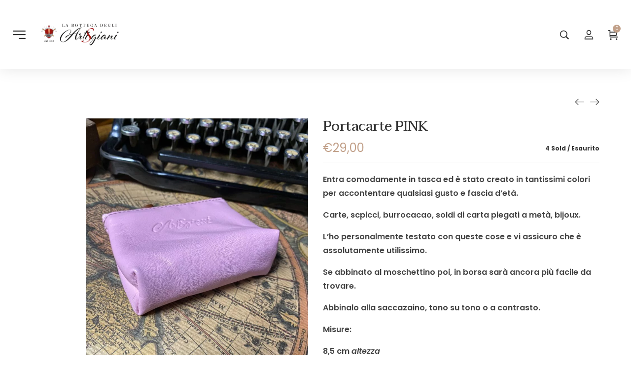

--- FILE ---
content_type: text/html; charset=UTF-8
request_url: https://artisgianipmk.it/prodotto/portacarte-e-spicci-pink/
body_size: 46077
content:
<!DOCTYPE html>
<html data-ps="yes" lang="it-IT">
<head>
    <meta charset="UTF-8">
    <link rel="profile" href="//gmpg.org/xfn/11">
    <meta name='robots' content='index, follow, max-image-preview:large, max-snippet:-1, max-video-preview:-1' />
	<style>img:is([sizes="auto" i], [sizes^="auto," i]) { contain-intrinsic-size: 3000px 1500px }</style>
	<meta name="viewport" content="user-scalable=no, width=device-width, initial-scale=1.0"><meta name="apple-mobile-web-app-capable" content="yes"><script data-laps-action="reorder" type="javascript/blocked">window._wca = window._wca || [];</script>

	<!-- This site is optimized with the Yoast SEO Premium plugin v22.1 (Yoast SEO v26.2) - https://yoast.com/wordpress/plugins/seo/ -->
	<title>Portacarte PINK &#8226; La Bottega degli Artisgiani PMK</title>
	<meta name="description" content="Entra comodamente in tasca ed è stato creato in tantissimi colori per accontentare qualsiasi gusto e fascia d&#039;età. Carte, scpicci, burrocacao, soldi di carta piegati a metà, bijoux. L&#039;ho personalmente testato con queste cose e vi assicuro che è assolutamente utilissimo. Se abbinato al moschettino poi, in borsa sarà ancora più facile da trovare. Abbinalo alla saccazaino, tono su tono o a contrasto. Misure: 8,5 cm altezza 10x3 cm base Prezzo in promozione lancio" />
	<link rel="canonical" href="https://artisgianipmk.it/prodotto/portacarte-e-spicci-pink/" />
	<meta property="og:locale" content="it_IT" />
	<meta property="og:type" content="product" />
	<meta property="og:title" content="Portacarte PINK" />
	<meta property="og:description" content="Entra comodamente in tasca ed è stato creato in tantissimi colori per accontentare qualsiasi gusto e fascia d&#039;età.  Carte, scpicci, burrocacao, soldi di carta piegati a metà, bijoux.  L&#039;ho personalmente testato con queste cose e vi assicuro che è assolutamente utilissimo.  Se abbinato al moschettino poi, in borsa sarà ancora più facile da trovare.  Abbinalo alla saccazaino, tono su tono o a contrasto.  Misure:  8,5 cm altezza  10x3 cm base  Prezzo in promozione lancio" />
	<meta property="og:url" content="https://artisgianipmk.it/prodotto/portacarte-e-spicci-pink/" />
	<meta property="og:site_name" content="La Bottega degli Artisgiani PMK" />
	<meta property="article:modified_time" content="2022-10-03T17:42:15+00:00" />
	<meta property="og:image" content="https://artisgianipmk.it/0eakrIHV38gh/wp-content/uploads/2021/12/6D022302-BCF5-4233-9D3F-B2F5D85E0AA5-scaled.jpeg" />
	<meta property="og:image:width" content="1920" />
	<meta property="og:image:height" content="2560" />
	<meta property="og:image:type" content="image/jpeg" /><meta property="og:image" content="https://artisgianipmk.it/0eakrIHV38gh/wp-content/uploads/2021/10/29AC4AFE-6AD2-4A82-A3FD-E26654A6505C-scaled.jpeg" />
	<meta property="og:image:width" content="2560" />
	<meta property="og:image:height" content="2560" />
	<meta property="og:image:type" content="image/jpeg" /><meta property="og:image" content="https://artisgianipmk.it/0eakrIHV38gh/wp-content/uploads/2021/10/8452D244-E798-41B1-9043-EFC820175070-scaled.jpeg" />
	<meta property="og:image:width" content="2560" />
	<meta property="og:image:height" content="2560" />
	<meta property="og:image:type" content="image/jpeg" /><meta property="og:image" content="https://artisgianipmk.it/0eakrIHV38gh/wp-content/uploads/2021/10/539669A1-C89E-4C81-BF16-FEF021F57086-scaled.jpeg" />
	<meta property="og:image:width" content="2560" />
	<meta property="og:image:height" content="2560" />
	<meta property="og:image:type" content="image/jpeg" />
	<meta name="twitter:card" content="summary_large_image" />
	<meta name="twitter:label1" content="Prezzo" />
	<meta name="twitter:data1" content="&euro;29,00" />
	<meta name="twitter:label2" content="Disponibilità" />
	<meta name="twitter:data2" content="Esaurito" />
	<script type="application/ld+json" class="yoast-schema-graph">{"@context":"https://schema.org","@graph":[{"@type":["WebPage","ItemPage"],"@id":"https://artisgianipmk.it/prodotto/portacarte-e-spicci-pink/","url":"https://artisgianipmk.it/prodotto/portacarte-e-spicci-pink/","name":"Portacarte PINK &#8226; La Bottega degli Artisgiani PMK","isPartOf":{"@id":"https://artisgianipmk.it/#website"},"primaryImageOfPage":{"@id":"https://artisgianipmk.it/prodotto/portacarte-e-spicci-pink/#primaryimage"},"image":{"@id":"https://artisgianipmk.it/prodotto/portacarte-e-spicci-pink/#primaryimage"},"thumbnailUrl":"https://artisgianipmk.it/0eakrIHV38gh/wp-content/uploads/2021/12/6D022302-BCF5-4233-9D3F-B2F5D85E0AA5-scaled.jpeg","breadcrumb":{"@id":"https://artisgianipmk.it/prodotto/portacarte-e-spicci-pink/#breadcrumb"},"inLanguage":"it-IT","potentialAction":{"@type":"BuyAction","target":"https://artisgianipmk.it/prodotto/portacarte-e-spicci-pink/"}},{"@type":"ImageObject","inLanguage":"it-IT","@id":"https://artisgianipmk.it/prodotto/portacarte-e-spicci-pink/#primaryimage","url":"https://artisgianipmk.it/0eakrIHV38gh/wp-content/uploads/2021/12/6D022302-BCF5-4233-9D3F-B2F5D85E0AA5-scaled.jpeg","contentUrl":"https://artisgianipmk.it/0eakrIHV38gh/wp-content/uploads/2021/12/6D022302-BCF5-4233-9D3F-B2F5D85E0AA5-scaled.jpeg","width":1920,"height":2560,"caption":"PINK"},{"@type":"BreadcrumbList","@id":"https://artisgianipmk.it/prodotto/portacarte-e-spicci-pink/#breadcrumb","itemListElement":[{"@type":"ListItem","position":1,"name":"Home","item":"https://artisgianipmk.it/"},{"@type":"ListItem","position":2,"name":"Shop","item":"https://artisgianipmk.it/shop/"},{"@type":"ListItem","position":3,"name":"Portacarte PINK"}]},{"@type":"WebSite","@id":"https://artisgianipmk.it/#website","url":"https://artisgianipmk.it/","name":"La Bottega degli Artisgiani PMK","description":"Pelletteria Artigianale","publisher":{"@id":"https://artisgianipmk.it/#organization"},"potentialAction":[{"@type":"SearchAction","target":{"@type":"EntryPoint","urlTemplate":"https://artisgianipmk.it/?s={search_term_string}"},"query-input":{"@type":"PropertyValueSpecification","valueRequired":true,"valueName":"search_term_string"}}],"inLanguage":"it-IT"},{"@type":["Organization","Place","ProfessionalService"],"@id":"https://artisgianipmk.it/#organization","name":"La Bottega degli Artisgiani PMK","url":"https://artisgianipmk.it/","logo":{"@id":"https://artisgianipmk.it/prodotto/portacarte-e-spicci-pink/#local-main-organization-logo"},"image":{"@id":"https://artisgianipmk.it/prodotto/portacarte-e-spicci-pink/#local-main-organization-logo"},"sameAs":["https://www.facebook.com/PMKAntonioPietromonaco","https://www.instagram.com/artisgiani_pmk/"],"address":{"@id":"https://artisgianipmk.it/prodotto/portacarte-e-spicci-pink/#local-main-place-address"},"geo":{"@type":"GeoCoordinates","latitude":"41.56888632634042","longitude":"14.670657876416469"},"telephone":["3409907310","3409907310"],"openingHoursSpecification":[{"@type":"OpeningHoursSpecification","dayOfWeek":["Monday","Wednesday","Friday"],"opens":"08:30","closes":"19:30"},{"@type":"OpeningHoursSpecification","dayOfWeek":["Tuesday","Thursday","Saturday","Sunday"],"opens":"00:00","closes":"00:00"}],"email":"info@artisgianipmk.it","areaServed":"Italia","vatID":"IT01700280702","taxID":"PTRNTN83H03L219Y","priceRange":"$$","currenciesAccepted":"€","paymentAccepted":"Contanti, POS, Paypal"},{"@type":"PostalAddress","@id":"https://artisgianipmk.it/prodotto/portacarte-e-spicci-pink/#local-main-place-address","streetAddress":"Via IV Novembre 93","addressLocality":"Campobasso","postalCode":"86100","addressRegion":"Italia","addressCountry":"IT"},{"@type":"ImageObject","inLanguage":"it-IT","@id":"https://artisgianipmk.it/prodotto/portacarte-e-spicci-pink/#local-main-organization-logo","url":"https://artisgianipmk.it/0eakrIHV38gh/wp-content/uploads/2020/03/LOGO-artisgiani_trasparent-1-e1584893613830.png","contentUrl":"https://artisgianipmk.it/0eakrIHV38gh/wp-content/uploads/2020/03/LOGO-artisgiani_trasparent-1-e1584893613830.png","width":901,"height":255,"caption":"La Bottega degli Artisgiani PMK"}]}</script>
	<meta property="product:price:amount" content="29.00" />
	<meta property="product:price:currency" content="EUR" />
	<meta property="og:availability" content="out of stock" />
	<meta property="product:availability" content="out of stock" />
	<meta property="product:condition" content="new" />
	<meta name="geo.placename" content="Campobasso" />
	<meta name="geo.position" content="41.56888632634042;14.670657876416469" />
	<meta name="geo.region" content="Italia" />
	<!-- / Yoast SEO Premium plugin. -->


<script data-laps-action="reorder" type="javascript/blocked" id='pys-version-script'>console.log('PixelYourSite PRO version 10.0.0.3');</script>
<link rel='dns-prefetch' href='//stats.wp.com' />
<link rel='dns-prefetch' href='//fonts.googleapis.com' />
<link rel="alternate" type="application/rss+xml" title="La Bottega degli Artisgiani PMK &raquo; Feed" href="https://artisgianipmk.it/feed/" />
<link rel="alternate" type="application/rss+xml" title="La Bottega degli Artisgiani PMK &raquo; Feed dei commenti" href="https://artisgianipmk.it/comments/feed/" />
<script data-laps-action="reorder" type="javascript/blocked">
/* <![CDATA[ */
window._wpemojiSettings = {"baseUrl":"https:\/\/s.w.org\/images\/core\/emoji\/16.0.1\/72x72\/","ext":".png","svgUrl":"https:\/\/s.w.org\/images\/core\/emoji\/16.0.1\/svg\/","svgExt":".svg","source":{"concatemoji":"https:\/\/artisgianipmk.it\/0eakrIHV38gh\/wp-includes\/js\/wp-emoji-release.min.js?ver=6.8.3"}};
/*! This file is auto-generated */
!function(s,n){var o,i,e;function c(e){try{var t={supportTests:e,timestamp:(new Date).valueOf()};sessionStorage.setItem(o,JSON.stringify(t))}catch(e){}}function p(e,t,n){e.clearRect(0,0,e.canvas.width,e.canvas.height),e.fillText(t,0,0);var t=new Uint32Array(e.getImageData(0,0,e.canvas.width,e.canvas.height).data),a=(e.clearRect(0,0,e.canvas.width,e.canvas.height),e.fillText(n,0,0),new Uint32Array(e.getImageData(0,0,e.canvas.width,e.canvas.height).data));return t.every(function(e,t){return e===a[t]})}function u(e,t){e.clearRect(0,0,e.canvas.width,e.canvas.height),e.fillText(t,0,0);for(var n=e.getImageData(16,16,1,1),a=0;a<n.data.length;a++)if(0!==n.data[a])return!1;return!0}function f(e,t,n,a){switch(t){case"flag":return n(e,"\ud83c\udff3\ufe0f\u200d\u26a7\ufe0f","\ud83c\udff3\ufe0f\u200b\u26a7\ufe0f")?!1:!n(e,"\ud83c\udde8\ud83c\uddf6","\ud83c\udde8\u200b\ud83c\uddf6")&&!n(e,"\ud83c\udff4\udb40\udc67\udb40\udc62\udb40\udc65\udb40\udc6e\udb40\udc67\udb40\udc7f","\ud83c\udff4\u200b\udb40\udc67\u200b\udb40\udc62\u200b\udb40\udc65\u200b\udb40\udc6e\u200b\udb40\udc67\u200b\udb40\udc7f");case"emoji":return!a(e,"\ud83e\udedf")}return!1}function g(e,t,n,a){var r="undefined"!=typeof WorkerGlobalScope&&self instanceof WorkerGlobalScope?new OffscreenCanvas(300,150):s.createElement("canvas"),o=r.getContext("2d",{willReadFrequently:!0}),i=(o.textBaseline="top",o.font="600 32px Arial",{});return e.forEach(function(e){i[e]=t(o,e,n,a)}),i}function t(e){var t=s.createElement("script");t.src=e,t.defer=!0,s.head.appendChild(t)}"undefined"!=typeof Promise&&(o="wpEmojiSettingsSupports",i=["flag","emoji"],n.supports={everything:!0,everythingExceptFlag:!0},e=new Promise(function(e){s.addEventListener("DOMContentLoaded",e,{once:!0})}),new Promise(function(t){var n=function(){try{var e=JSON.parse(sessionStorage.getItem(o));if("object"==typeof e&&"number"==typeof e.timestamp&&(new Date).valueOf()<e.timestamp+604800&&"object"==typeof e.supportTests)return e.supportTests}catch(e){}return null}();if(!n){if("undefined"!=typeof Worker&&"undefined"!=typeof OffscreenCanvas&&"undefined"!=typeof URL&&URL.createObjectURL&&"undefined"!=typeof Blob)try{var e="postMessage("+g.toString()+"("+[JSON.stringify(i),f.toString(),p.toString(),u.toString()].join(",")+"));",a=new Blob([e],{type:"text/javascript"}),r=new Worker(URL.createObjectURL(a),{name:"wpTestEmojiSupports"});return void(r.onmessage=function(e){c(n=e.data),r.terminate(),t(n)})}catch(e){}c(n=g(i,f,p,u))}t(n)}).then(function(e){for(var t in e)n.supports[t]=e[t],n.supports.everything=n.supports.everything&&n.supports[t],"flag"!==t&&(n.supports.everythingExceptFlag=n.supports.everythingExceptFlag&&n.supports[t]);n.supports.everythingExceptFlag=n.supports.everythingExceptFlag&&!n.supports.flag,n.DOMReady=!1,n.readyCallback=function(){n.DOMReady=!0}}).then(function(){return e}).then(function(){var e;n.supports.everything||(n.readyCallback(),(e=n.source||{}).concatemoji?t(e.concatemoji):e.wpemoji&&e.twemoji&&(t(e.twemoji),t(e.wpemoji)))}))}((window,document),window._wpemojiSettings);
/* ]]> */
</script>
<link rel='stylesheet' id='sbi_styles-css' href='https://artisgianipmk.it/0eakrIHV38gh/wp-content/plugins/instagram-feed-pro/css/sbi-styles.min.css?ver=6.3.3' type='text/css' media='all' />
<style id='wp-emoji-styles-inline-css' type='text/css'>

	img.wp-smiley, img.emoji {
		display: inline !important;
		border: none !important;
		box-shadow: none !important;
		height: 1em !important;
		width: 1em !important;
		margin: 0 0.07em !important;
		vertical-align: -0.1em !important;
		background: none !important;
		padding: 0 !important;
	}
</style>
<link rel='stylesheet' id='wp-block-library-css' href='https://artisgianipmk.it/0eakrIHV38gh/wp-includes/css/dist/block-library/style.min.css?ver=6.8.3' type='text/css' media='all' />
<style id='wp-block-library-theme-inline-css' type='text/css'>
.wp-block-audio :where(figcaption){color:#555;font-size:13px;text-align:center}.is-dark-theme .wp-block-audio :where(figcaption){color:#ffffffa6}.wp-block-audio{margin:0 0 1em}.wp-block-code{border:1px solid #ccc;border-radius:4px;font-family:Menlo,Consolas,monaco,monospace;padding:.8em 1em}.wp-block-embed :where(figcaption){color:#555;font-size:13px;text-align:center}.is-dark-theme .wp-block-embed :where(figcaption){color:#ffffffa6}.wp-block-embed{margin:0 0 1em}.blocks-gallery-caption{color:#555;font-size:13px;text-align:center}.is-dark-theme .blocks-gallery-caption{color:#ffffffa6}:root :where(.wp-block-image figcaption){color:#555;font-size:13px;text-align:center}.is-dark-theme :root :where(.wp-block-image figcaption){color:#ffffffa6}.wp-block-image{margin:0 0 1em}.wp-block-pullquote{border-bottom:4px solid;border-top:4px solid;color:currentColor;margin-bottom:1.75em}.wp-block-pullquote cite,.wp-block-pullquote footer,.wp-block-pullquote__citation{color:currentColor;font-size:.8125em;font-style:normal;text-transform:uppercase}.wp-block-quote{border-left:.25em solid;margin:0 0 1.75em;padding-left:1em}.wp-block-quote cite,.wp-block-quote footer{color:currentColor;font-size:.8125em;font-style:normal;position:relative}.wp-block-quote:where(.has-text-align-right){border-left:none;border-right:.25em solid;padding-left:0;padding-right:1em}.wp-block-quote:where(.has-text-align-center){border:none;padding-left:0}.wp-block-quote.is-large,.wp-block-quote.is-style-large,.wp-block-quote:where(.is-style-plain){border:none}.wp-block-search .wp-block-search__label{font-weight:700}.wp-block-search__button{border:1px solid #ccc;padding:.375em .625em}:where(.wp-block-group.has-background){padding:1.25em 2.375em}.wp-block-separator.has-css-opacity{opacity:.4}.wp-block-separator{border:none;border-bottom:2px solid;margin-left:auto;margin-right:auto}.wp-block-separator.has-alpha-channel-opacity{opacity:1}.wp-block-separator:not(.is-style-wide):not(.is-style-dots){width:100px}.wp-block-separator.has-background:not(.is-style-dots){border-bottom:none;height:1px}.wp-block-separator.has-background:not(.is-style-wide):not(.is-style-dots){height:2px}.wp-block-table{margin:0 0 1em}.wp-block-table td,.wp-block-table th{word-break:normal}.wp-block-table :where(figcaption){color:#555;font-size:13px;text-align:center}.is-dark-theme .wp-block-table :where(figcaption){color:#ffffffa6}.wp-block-video :where(figcaption){color:#555;font-size:13px;text-align:center}.is-dark-theme .wp-block-video :where(figcaption){color:#ffffffa6}.wp-block-video{margin:0 0 1em}:root :where(.wp-block-template-part.has-background){margin-bottom:0;margin-top:0;padding:1.25em 2.375em}
</style>
<style id='classic-theme-styles-inline-css' type='text/css'>
/*! This file is auto-generated */
.wp-block-button__link{color:#fff;background-color:#32373c;border-radius:9999px;box-shadow:none;text-decoration:none;padding:calc(.667em + 2px) calc(1.333em + 2px);font-size:1.125em}.wp-block-file__button{background:#32373c;color:#fff;text-decoration:none}
</style>
<link rel='stylesheet' id='mediaelement-css' href='https://artisgianipmk.it/0eakrIHV38gh/wp-includes/js/mediaelement/mediaelementplayer-legacy.min.css?ver=4.2.17' type='text/css' media='all' />
<link rel='stylesheet' id='wp-mediaelement-css' href='https://artisgianipmk.it/0eakrIHV38gh/wp-includes/js/mediaelement/wp-mediaelement.min.css?ver=6.8.3' type='text/css' media='all' />
<style id='jetpack-sharing-buttons-style-inline-css' type='text/css'>
.jetpack-sharing-buttons__services-list{display:flex;flex-direction:row;flex-wrap:wrap;gap:0;list-style-type:none;margin:5px;padding:0}.jetpack-sharing-buttons__services-list.has-small-icon-size{font-size:12px}.jetpack-sharing-buttons__services-list.has-normal-icon-size{font-size:16px}.jetpack-sharing-buttons__services-list.has-large-icon-size{font-size:24px}.jetpack-sharing-buttons__services-list.has-huge-icon-size{font-size:36px}@media print{.jetpack-sharing-buttons__services-list{display:none!important}}.editor-styles-wrapper .wp-block-jetpack-sharing-buttons{gap:0;padding-inline-start:0}ul.jetpack-sharing-buttons__services-list.has-background{padding:1.25em 2.375em}
</style>
<link rel='stylesheet' id='nta-css-popup-css' href='https://artisgianipmk.it/0eakrIHV38gh/wp-content/plugins/whatsapp-for-wordpress/assets/dist/css/style.css?ver=6.8.3' type='text/css' media='all' />
<style id='global-styles-inline-css' type='text/css'>
:root{--wp--preset--aspect-ratio--square: 1;--wp--preset--aspect-ratio--4-3: 4/3;--wp--preset--aspect-ratio--3-4: 3/4;--wp--preset--aspect-ratio--3-2: 3/2;--wp--preset--aspect-ratio--2-3: 2/3;--wp--preset--aspect-ratio--16-9: 16/9;--wp--preset--aspect-ratio--9-16: 9/16;--wp--preset--color--black: #000000;--wp--preset--color--cyan-bluish-gray: #abb8c3;--wp--preset--color--white: #ffffff;--wp--preset--color--pale-pink: #f78da7;--wp--preset--color--vivid-red: #cf2e2e;--wp--preset--color--luminous-vivid-orange: #ff6900;--wp--preset--color--luminous-vivid-amber: #fcb900;--wp--preset--color--light-green-cyan: #7bdcb5;--wp--preset--color--vivid-green-cyan: #00d084;--wp--preset--color--pale-cyan-blue: #8ed1fc;--wp--preset--color--vivid-cyan-blue: #0693e3;--wp--preset--color--vivid-purple: #9b51e0;--wp--preset--color--moren-theme-primary: #4241FF;--wp--preset--color--moren-theme-secondary: #212121;--wp--preset--color--strong-magenta: #a156b4;--wp--preset--color--light-grayish-magenta: #d0a5db;--wp--preset--color--very-light-gray: #eee;--wp--preset--color--very-dark-gray: #444;--wp--preset--gradient--vivid-cyan-blue-to-vivid-purple: linear-gradient(135deg,rgba(6,147,227,1) 0%,rgb(155,81,224) 100%);--wp--preset--gradient--light-green-cyan-to-vivid-green-cyan: linear-gradient(135deg,rgb(122,220,180) 0%,rgb(0,208,130) 100%);--wp--preset--gradient--luminous-vivid-amber-to-luminous-vivid-orange: linear-gradient(135deg,rgba(252,185,0,1) 0%,rgba(255,105,0,1) 100%);--wp--preset--gradient--luminous-vivid-orange-to-vivid-red: linear-gradient(135deg,rgba(255,105,0,1) 0%,rgb(207,46,46) 100%);--wp--preset--gradient--very-light-gray-to-cyan-bluish-gray: linear-gradient(135deg,rgb(238,238,238) 0%,rgb(169,184,195) 100%);--wp--preset--gradient--cool-to-warm-spectrum: linear-gradient(135deg,rgb(74,234,220) 0%,rgb(151,120,209) 20%,rgb(207,42,186) 40%,rgb(238,44,130) 60%,rgb(251,105,98) 80%,rgb(254,248,76) 100%);--wp--preset--gradient--blush-light-purple: linear-gradient(135deg,rgb(255,206,236) 0%,rgb(152,150,240) 100%);--wp--preset--gradient--blush-bordeaux: linear-gradient(135deg,rgb(254,205,165) 0%,rgb(254,45,45) 50%,rgb(107,0,62) 100%);--wp--preset--gradient--luminous-dusk: linear-gradient(135deg,rgb(255,203,112) 0%,rgb(199,81,192) 50%,rgb(65,88,208) 100%);--wp--preset--gradient--pale-ocean: linear-gradient(135deg,rgb(255,245,203) 0%,rgb(182,227,212) 50%,rgb(51,167,181) 100%);--wp--preset--gradient--electric-grass: linear-gradient(135deg,rgb(202,248,128) 0%,rgb(113,206,126) 100%);--wp--preset--gradient--midnight: linear-gradient(135deg,rgb(2,3,129) 0%,rgb(40,116,252) 100%);--wp--preset--font-size--small: 13px;--wp--preset--font-size--medium: 20px;--wp--preset--font-size--large: 36px;--wp--preset--font-size--x-large: 42px;--wp--preset--spacing--20: 0.44rem;--wp--preset--spacing--30: 0.67rem;--wp--preset--spacing--40: 1rem;--wp--preset--spacing--50: 1.5rem;--wp--preset--spacing--60: 2.25rem;--wp--preset--spacing--70: 3.38rem;--wp--preset--spacing--80: 5.06rem;--wp--preset--shadow--natural: 6px 6px 9px rgba(0, 0, 0, 0.2);--wp--preset--shadow--deep: 12px 12px 50px rgba(0, 0, 0, 0.4);--wp--preset--shadow--sharp: 6px 6px 0px rgba(0, 0, 0, 0.2);--wp--preset--shadow--outlined: 6px 6px 0px -3px rgba(255, 255, 255, 1), 6px 6px rgba(0, 0, 0, 1);--wp--preset--shadow--crisp: 6px 6px 0px rgba(0, 0, 0, 1);}:where(.is-layout-flex){gap: 0.5em;}:where(.is-layout-grid){gap: 0.5em;}body .is-layout-flex{display: flex;}.is-layout-flex{flex-wrap: wrap;align-items: center;}.is-layout-flex > :is(*, div){margin: 0;}body .is-layout-grid{display: grid;}.is-layout-grid > :is(*, div){margin: 0;}:where(.wp-block-columns.is-layout-flex){gap: 2em;}:where(.wp-block-columns.is-layout-grid){gap: 2em;}:where(.wp-block-post-template.is-layout-flex){gap: 1.25em;}:where(.wp-block-post-template.is-layout-grid){gap: 1.25em;}.has-black-color{color: var(--wp--preset--color--black) !important;}.has-cyan-bluish-gray-color{color: var(--wp--preset--color--cyan-bluish-gray) !important;}.has-white-color{color: var(--wp--preset--color--white) !important;}.has-pale-pink-color{color: var(--wp--preset--color--pale-pink) !important;}.has-vivid-red-color{color: var(--wp--preset--color--vivid-red) !important;}.has-luminous-vivid-orange-color{color: var(--wp--preset--color--luminous-vivid-orange) !important;}.has-luminous-vivid-amber-color{color: var(--wp--preset--color--luminous-vivid-amber) !important;}.has-light-green-cyan-color{color: var(--wp--preset--color--light-green-cyan) !important;}.has-vivid-green-cyan-color{color: var(--wp--preset--color--vivid-green-cyan) !important;}.has-pale-cyan-blue-color{color: var(--wp--preset--color--pale-cyan-blue) !important;}.has-vivid-cyan-blue-color{color: var(--wp--preset--color--vivid-cyan-blue) !important;}.has-vivid-purple-color{color: var(--wp--preset--color--vivid-purple) !important;}.has-black-background-color{background-color: var(--wp--preset--color--black) !important;}.has-cyan-bluish-gray-background-color{background-color: var(--wp--preset--color--cyan-bluish-gray) !important;}.has-white-background-color{background-color: var(--wp--preset--color--white) !important;}.has-pale-pink-background-color{background-color: var(--wp--preset--color--pale-pink) !important;}.has-vivid-red-background-color{background-color: var(--wp--preset--color--vivid-red) !important;}.has-luminous-vivid-orange-background-color{background-color: var(--wp--preset--color--luminous-vivid-orange) !important;}.has-luminous-vivid-amber-background-color{background-color: var(--wp--preset--color--luminous-vivid-amber) !important;}.has-light-green-cyan-background-color{background-color: var(--wp--preset--color--light-green-cyan) !important;}.has-vivid-green-cyan-background-color{background-color: var(--wp--preset--color--vivid-green-cyan) !important;}.has-pale-cyan-blue-background-color{background-color: var(--wp--preset--color--pale-cyan-blue) !important;}.has-vivid-cyan-blue-background-color{background-color: var(--wp--preset--color--vivid-cyan-blue) !important;}.has-vivid-purple-background-color{background-color: var(--wp--preset--color--vivid-purple) !important;}.has-black-border-color{border-color: var(--wp--preset--color--black) !important;}.has-cyan-bluish-gray-border-color{border-color: var(--wp--preset--color--cyan-bluish-gray) !important;}.has-white-border-color{border-color: var(--wp--preset--color--white) !important;}.has-pale-pink-border-color{border-color: var(--wp--preset--color--pale-pink) !important;}.has-vivid-red-border-color{border-color: var(--wp--preset--color--vivid-red) !important;}.has-luminous-vivid-orange-border-color{border-color: var(--wp--preset--color--luminous-vivid-orange) !important;}.has-luminous-vivid-amber-border-color{border-color: var(--wp--preset--color--luminous-vivid-amber) !important;}.has-light-green-cyan-border-color{border-color: var(--wp--preset--color--light-green-cyan) !important;}.has-vivid-green-cyan-border-color{border-color: var(--wp--preset--color--vivid-green-cyan) !important;}.has-pale-cyan-blue-border-color{border-color: var(--wp--preset--color--pale-cyan-blue) !important;}.has-vivid-cyan-blue-border-color{border-color: var(--wp--preset--color--vivid-cyan-blue) !important;}.has-vivid-purple-border-color{border-color: var(--wp--preset--color--vivid-purple) !important;}.has-vivid-cyan-blue-to-vivid-purple-gradient-background{background: var(--wp--preset--gradient--vivid-cyan-blue-to-vivid-purple) !important;}.has-light-green-cyan-to-vivid-green-cyan-gradient-background{background: var(--wp--preset--gradient--light-green-cyan-to-vivid-green-cyan) !important;}.has-luminous-vivid-amber-to-luminous-vivid-orange-gradient-background{background: var(--wp--preset--gradient--luminous-vivid-amber-to-luminous-vivid-orange) !important;}.has-luminous-vivid-orange-to-vivid-red-gradient-background{background: var(--wp--preset--gradient--luminous-vivid-orange-to-vivid-red) !important;}.has-very-light-gray-to-cyan-bluish-gray-gradient-background{background: var(--wp--preset--gradient--very-light-gray-to-cyan-bluish-gray) !important;}.has-cool-to-warm-spectrum-gradient-background{background: var(--wp--preset--gradient--cool-to-warm-spectrum) !important;}.has-blush-light-purple-gradient-background{background: var(--wp--preset--gradient--blush-light-purple) !important;}.has-blush-bordeaux-gradient-background{background: var(--wp--preset--gradient--blush-bordeaux) !important;}.has-luminous-dusk-gradient-background{background: var(--wp--preset--gradient--luminous-dusk) !important;}.has-pale-ocean-gradient-background{background: var(--wp--preset--gradient--pale-ocean) !important;}.has-electric-grass-gradient-background{background: var(--wp--preset--gradient--electric-grass) !important;}.has-midnight-gradient-background{background: var(--wp--preset--gradient--midnight) !important;}.has-small-font-size{font-size: var(--wp--preset--font-size--small) !important;}.has-medium-font-size{font-size: var(--wp--preset--font-size--medium) !important;}.has-large-font-size{font-size: var(--wp--preset--font-size--large) !important;}.has-x-large-font-size{font-size: var(--wp--preset--font-size--x-large) !important;}
:where(.wp-block-post-template.is-layout-flex){gap: 1.25em;}:where(.wp-block-post-template.is-layout-grid){gap: 1.25em;}
:where(.wp-block-columns.is-layout-flex){gap: 2em;}:where(.wp-block-columns.is-layout-grid){gap: 2em;}
:root :where(.wp-block-pullquote){font-size: 1.5em;line-height: 1.6;}
</style>
<link rel='stylesheet' id='contact-form-7-css' href='https://artisgianipmk.it/0eakrIHV38gh/wp-content/plugins/contact-form-7/includes/css/styles.css?ver=6.1.2' type='text/css' media='all' />
<link rel='stylesheet' id='cookie-notice-front-css' href='https://artisgianipmk.it/0eakrIHV38gh/wp-content/plugins/cookie-notice/css/front.min.css?ver=2.5.7' type='text/css' media='all' />
<link rel='stylesheet' id='wc-address-autocomplete-css' href='https://artisgianipmk.it/0eakrIHV38gh/wp-content/plugins/woocommerce/assets/css/address-autocomplete.css?ver=10.3.3' type='text/css' media='all' />
<link rel='stylesheet' id='photoswipe-css' href='https://artisgianipmk.it/0eakrIHV38gh/wp-content/plugins/woocommerce/assets/css/photoswipe/photoswipe.min.css?ver=10.3.3' type='text/css' media='all' />
<link rel='stylesheet' id='photoswipe-default-skin-css' href='https://artisgianipmk.it/0eakrIHV38gh/wp-content/plugins/woocommerce/assets/css/photoswipe/default-skin/default-skin.min.css?ver=10.3.3' type='text/css' media='all' />
<style id='woocommerce-inline-inline-css' type='text/css'>
.woocommerce form .form-row .required { visibility: visible; }
</style>
<link rel='stylesheet' id='aws-style-css' href='https://artisgianipmk.it/0eakrIHV38gh/wp-content/plugins/advanced-woo-search/assets/css/common.min.css?ver=3.46' type='text/css' media='all' />
<link rel='stylesheet' id='gateway-css' href='https://artisgianipmk.it/0eakrIHV38gh/wp-content/plugins/woocommerce-paypal-payments/modules/ppcp-button/assets/css/gateway.css?ver=3.2.1' type='text/css' media='all' />
<link rel='stylesheet' id='brands-styles-css' href='https://artisgianipmk.it/0eakrIHV38gh/wp-content/plugins/woocommerce/assets/css/brands.css?ver=10.3.3' type='text/css' media='all' />
<link rel='stylesheet' id='WCPAY_EXPRESS_CHECKOUT_ECE-css' href='https://artisgianipmk.it/0eakrIHV38gh/wp-content/plugins/woocommerce-payments/dist/express-checkout.css?ver=10.1.1' type='text/css' media='all' />
<link rel='stylesheet' id='moren-font-lastudioicon-css' href='https://artisgianipmk.it/0eakrIHV38gh/wp-content/themes/moren/assets/css/lastudioicon.min.css?ver=1.1.0' type='text/css' media='all' />
<link rel='stylesheet' id='moren-extra-elementor-css' href='https://artisgianipmk.it/0eakrIHV38gh/wp-content/themes/moren/assets/css/lastudio-elements.min.css?ver=1.1.0' type='text/css' media='all' />
<link rel='stylesheet' id='moren-theme-css' href='https://artisgianipmk.it/0eakrIHV38gh/wp-content/themes/moren/style.min.css?ver=1.1.0' type='text/css' media='all' />
<link rel='stylesheet' id='moren-woocommerce-css' href='https://artisgianipmk.it/0eakrIHV38gh/wp-content/themes/moren/assets/css/woocommerce.min.css?ver=1.1.0' type='text/css' media='all' />
<style id='moren-woocommerce-inline-css' type='text/css'>
:root{--theme-body-font-family:"Poppins";--theme-heading-font-family:"Taviraj";--theme-heading-font-weight:500;--theme-three-font-family:"Abril Fatface";--theme-three-font-weight:"normal";--theme-primary-color:#C2A18A;--theme-link-hover-color:#C2A18A;--theme-secondary-color:#333;--theme-three-color:#A8A8A8;--theme-border-color:#ebebeb;--theme-newsletter-popup-width:790px;--theme-newsletter-popup-height:430px}@media(min-width:600px){body.enable-footer-bars{padding-bottom:0}.footer-handheld-footer-bar{opacity:0 !important;visibility:hidden !important}}.section-page-header .page-title{color:#333333}.section-page-header{color:#333333}.section-page-header .breadcrumb-sep,.section-page-header a{color:#999999}.section-page-header a:hover{color:#333333}#main #content-wrap{padding-top:0;padding-bottom:50px}.section-page-header .page-header-inner{padding-top:30px;padding-bottom:40px}.la-shop-products .ul_products.products{}.la-shop-products .ul_products.products li.product_item{padding-bottom:30px}.lastudio-posts.blog__entries .post-thumbnail .blog_item--thumbnail,.lastudio-posts.blog__entries .post-thumbnail .blog_item--thumbnail .slick-slide .sinmer{padding-bottom:54%}body{font-family:"Poppins";font-weight:normal;font-size:16px}.three_font_family,.highlight_font_family{font-family:"Abril Fatface";font-weight:normal}h1,h2,h3,h4,h5,h6,.theme-heading,.widget-title,.comments-title,.comment-reply-title,.entry-title{font-family:"Taviraj";font-weight:500}@media (min-width:992px){.section-page-header .page-header-inner{padding-top:40px;padding-bottom:40px}}@media (min-width:1280px){.section-page-header .page-header-inner{padding-top:50px;padding-bottom:50px}.la-shop-products .ul_products.products{margin-right:-20px;margin-left:-20px}.la-shop-products .ul_products.products li.product_item{padding-right:20px;padding-bottom:40px;padding-left:20px}:root{--theme-container-width:90%}}@media (min-width:1700px){.la-shop-products .ul_products.products{margin-right:-30px;margin-left:-30px}.la-shop-products .ul_products.products li.product_item{padding-right:30px;padding-bottom:50px;padding-left:30px}:root{--theme-container-width:1640px}}.lds-ripple{display:inline-block;position:relative;width:64px;height:64px}.lds-ripple div{position:absolute;border:4px solid #fff;opacity:1;border-radius:50%;animation:lds-ripple 1s cubic-bezier(0,0.2,0.8,1) infinite}.lds-ripple div:nth-child(2){animation-delay:-0.5s}@keyframes lds-ripple{0%{top:28px;left:28px;width:0;height:0;opacity:1}100%{top:-1px;left:-1px;width:58px;height:58px;opacity:0}}.site-loading .la-image-loading{opacity:1;visibility:visible}.la-image-loading.spinner-custom .content img{width:150px;margin:0 auto}.la-image-loading{opacity:0;position:fixed;left:0;top:0;right:0;bottom:0;overflow:hidden;transition:all .3s ease-in-out;-webkit-transition:all .3s ease-in-out;visibility:hidden;z-index:5}.la-image-loading .content{position:absolute;top:50%;left:50%;transform:translate(-50%,-50%);display:-ms-flexbox;display:flex;-ms-flex-wrap:wrap;flex-flow:column wrap;-webkit-flex-flow:column wrap;justify-content:center;-webkit-justify-content:center;align-items:center;-webkit-align-items:center}.la-loader.spinner1{width:40px;height:40px;margin:5px;display:block;box-shadow:0 0 20px 0 rgba(0,0,0,0.15);-webkit-box-shadow:0 0 20px 0 rgba(0,0,0,0.15);-webkit-animation:la-rotateplane 1.2s infinite ease-in-out;animation:la-rotateplane 1.2s infinite ease-in-out;border-radius:3px;-moz-border-radius:3px;-webkit-border-radius:3px}.la-loader.spinner2{width:40px;height:40px;margin:5px;box-shadow:0 0 20px 0 rgba(0,0,0,0.15);-webkit-box-shadow:0 0 20px 0 rgba(0,0,0,0.15);border-radius:100%;-webkit-animation:la-scaleout 1.0s infinite ease-in-out;animation:la-scaleout 1.0s infinite ease-in-out}.la-loader.spinner3{width:70px;text-align:center}.la-loader.spinner3 [class*="bounce"]{width:18px;height:18px;box-shadow:0 0 20px 0 rgba(0,0,0,0.15);-webkit-box-shadow:0 0 20px 0 rgba(0,0,0,0.15);border-radius:100%;display:inline-block;-webkit-animation:la-bouncedelay 1.4s infinite ease-in-out;animation:la-bouncedelay 1.4s infinite ease-in-out;-webkit-animation-fill-mode:both;animation-fill-mode:both}.la-loader.spinner3 .bounce1{-webkit-animation-delay:-.32s;animation-delay:-.32s}.la-loader.spinner3 .bounce2{-webkit-animation-delay:-.16s;animation-delay:-.16s}.la-loader.spinner4{margin:5px;width:40px;height:40px;text-align:center;-webkit-animation:la-rotate 2.0s infinite linear;animation:la-rotate 2.0s infinite linear}.la-loader.spinner4 [class*="dot"]{width:60%;height:60%;display:inline-block;position:absolute;top:0;border-radius:100%;-webkit-animation:la-bounce 2.0s infinite ease-in-out;animation:la-bounce 2.0s infinite ease-in-out;box-shadow:0 0 20px 0 rgba(0,0,0,0.15);-webkit-box-shadow:0 0 20px 0 rgba(0,0,0,0.15)}.la-loader.spinner4 .dot2{top:auto;bottom:0;-webkit-animation-delay:-1.0s;animation-delay:-1.0s}.la-loader.spinner5{margin:5px;width:40px;height:40px}.la-loader.spinner5 div{width:33%;height:33%;float:left;-webkit-animation:la-cubeGridScaleDelay 1.3s infinite ease-in-out;animation:la-cubeGridScaleDelay 1.3s infinite ease-in-out}.la-loader.spinner5 div:nth-child(1),.la-loader.spinner5 div:nth-child(5),.la-loader.spinner5 div:nth-child(9){-webkit-animation-delay:.2s;animation-delay:.2s}.la-loader.spinner5 div:nth-child(2),.la-loader.spinner5 div:nth-child(6){-webkit-animation-delay:.3s;animation-delay:.3s}.la-loader.spinner5 div:nth-child(3){-webkit-animation-delay:.4s;animation-delay:.4s}.la-loader.spinner5 div:nth-child(4),.la-loader.spinner5 div:nth-child(8){-webkit-animation-delay:.1s;animation-delay:.1s}.la-loader.spinner5 div:nth-child(7){-webkit-animation-delay:0s;animation-delay:0s}@-webkit-keyframes la-rotateplane{0%{-webkit-transform:perspective(120px)}50%{-webkit-transform:perspective(120px) rotateY(180deg)}100%{- webkit-transform:perspective(120px) rotateY(180deg) rotateX(180deg)}}@keyframes la-rotateplane{0%{transform:perspective(120px) rotateX(0deg) rotateY(0deg)}50%{transform:perspective(120px) rotateX(-180.1deg) rotateY(0deg)}100%{transform:perspective(120px) rotateX(-180deg) rotateY(-179.9deg)}}@-webkit-keyframes la-scaleout{0%{-webkit-transform:scale(0)}100%{-webkit-transform:scale(1);opacity:0}}@keyframes la-scaleout{0%{transform:scale(0);-webkit-transform:scale(0)}100%{transform:scale(1);-webkit-transform:scale(1);opacity:0}}@-webkit-keyframes la-bouncedelay{0%,80%,100%{-webkit-transform:scale(0)}40%{-webkit-transform:scale(1)}}@keyframes la-bouncedelay{0%,80%,100%{transform:scale(0)}40%{transform:scale(1)}}@-webkit-keyframes la-rotate{100%{-webkit-transform:rotate(360deg)}}@keyframes la-rotate{100%{transform:rotate(360deg);-webkit-transform:rotate(360deg)}}@-webkit-keyframes la-bounce{0%,100%{-webkit-transform:scale(0)}50%{-webkit-transform:scale(1)}}@keyframes la-bounce{0%,100%{transform:scale(0)}50%{transform:scale(1)}}@-webkit-keyframes la-cubeGridScaleDelay{0%{-webkit-transform:scale3d(1,1,1)}35%{-webkit-transform:scale3d(0,0,1)}70%{-webkit-transform:scale3d(1,1,1)}100%{-webkit-transform:scale3d(1,1,1)}}@keyframes la-cubeGridScaleDelay{0%{transform:scale3d(1,1,1)}35%{transform:scale3d(0,0,1)}70%{transform:scale3d(1,1,1)}100%{transform:scale3d(1,1,1)}}.la-loader.spinner1,.la-loader.spinner2,.la-loader.spinner3 [class*="bounce"],.la-loader.spinner4 [class*="dot"],.la-loader.spinner5 div{background-color:var(--theme-primary-color,#F55555)}.la-loader-ss{width:200px;display:block;height:2px;background-color:#D8D8D8;margin-top:20px;position:relative;text-align:center}.la-loader-ss:before{content:'';position:absolute;left:0;top:0;height:100%;background-color:var(--theme-primary-color,#F55555);width:var(--theme-loading-progress,0%)}.la-loader-ss:after{content:attr(data-progress-text);font-size:14px;padding-top:10px}.body-loaded .la-loader-ss:after{content:'100%'}.body-loaded .la-loader-ss:before{width:100%}.site-loading.body-loaded .la-loader-ss:after{content:'0%'}.site-loading.body-loaded .la-loader-ss:before{width:0}body:not(.body-completely-loaded) .lahb-nav-wrap .menu ul{display:none}.la-image-loading{background:#fff;color:#181818}.lahb-mobiles-view .lahb-element.lahb-element--placeholder,.lahb-mobiles-view .lahb-element.lahb-element--placeholder2{width:30px;height:100%}
</style>
<link rel='stylesheet' id='elementor-frontend-css' href='https://artisgianipmk.it/0eakrIHV38gh/wp-content/uploads/elementor/css/custom-frontend.min.css?ver=1753448804' type='text/css' media='all' />
<link rel='stylesheet' id='widget-image-css' href='https://artisgianipmk.it/0eakrIHV38gh/wp-content/plugins/elementor/assets/css/widget-image.min.css?ver=3.30.3' type='text/css' media='all' />
<link rel='stylesheet' id='widget-heading-css' href='https://artisgianipmk.it/0eakrIHV38gh/wp-content/plugins/elementor/assets/css/widget-heading.min.css?ver=3.30.3' type='text/css' media='all' />
<link rel='stylesheet' id='widget-icon-list-css' href='https://artisgianipmk.it/0eakrIHV38gh/wp-content/uploads/elementor/css/custom-widget-icon-list.min.css?ver=1753448804' type='text/css' media='all' />
<link rel='stylesheet' id='widget-social-icons-css' href='https://artisgianipmk.it/0eakrIHV38gh/wp-content/plugins/elementor/assets/css/widget-social-icons.min.css?ver=3.30.3' type='text/css' media='all' />
<link rel='stylesheet' id='e-apple-webkit-css' href='https://artisgianipmk.it/0eakrIHV38gh/wp-content/uploads/elementor/css/custom-apple-webkit.min.css?ver=1753448804' type='text/css' media='all' />
<link rel='stylesheet' id='elementor-icons-css' href='https://artisgianipmk.it/0eakrIHV38gh/wp-content/plugins/elementor/assets/lib/eicons/css/elementor-icons.min.css?ver=5.43.0' type='text/css' media='all' />
<link rel='stylesheet' id='elementor-post-9600-css' href='https://artisgianipmk.it/0eakrIHV38gh/wp-content/uploads/elementor/css/post-9600.css?ver=1753448804' type='text/css' media='all' />
<link rel='stylesheet' id='sbistyles-css' href='https://artisgianipmk.it/0eakrIHV38gh/wp-content/plugins/instagram-feed-pro/css/sbi-styles.min.css?ver=6.3.3' type='text/css' media='all' />
<link rel='stylesheet' id='elementor-post-193-css' href='https://artisgianipmk.it/0eakrIHV38gh/wp-content/uploads/elementor/css/post-193.css?ver=1753448805' type='text/css' media='all' />
<link rel='stylesheet' id='flexible-shipping-free-shipping-css' href='https://artisgianipmk.it/0eakrIHV38gh/wp-content/plugins/flexible-shipping/assets/dist/css/free-shipping.css?ver=6.4.0.2' type='text/css' media='all' />
<link rel='stylesheet' id='woo_discount_pro_style-css' href='https://artisgianipmk.it/0eakrIHV38gh/wp-content/plugins/woo-discount-rules-pro/Assets/Css/awdr_style.css?ver=2.6.3' type='text/css' media='all' />
<link rel='stylesheet' id='moren-child-style-css' href='https://artisgianipmk.it/0eakrIHV38gh/wp-content/themes/moren-child/style.css?ver=1.0.0' type='text/css' media='all' />
<link rel='stylesheet' id='lasf-google-web-fonts-moren_options-css' href='//fonts.googleapis.com/css?family=Poppins:n,i,600,600i,700,700i%7CAbril%20Fatface:n%7CTaviraj:500,i,n,700,700i' type='text/css' media='all' />
<link rel='stylesheet' id='elementor-icons-shared-0-css' href='https://artisgianipmk.it/0eakrIHV38gh/wp-content/plugins/elementor/assets/lib/font-awesome/css/fontawesome.min.css?ver=5.15.3' type='text/css' media='all' />
<link rel='stylesheet' id='elementor-icons-fa-solid-css' href='https://artisgianipmk.it/0eakrIHV38gh/wp-content/plugins/elementor/assets/lib/font-awesome/css/solid.min.css?ver=5.15.3' type='text/css' media='all' />
<link rel='stylesheet' id='elementor-icons-fa-regular-css' href='https://artisgianipmk.it/0eakrIHV38gh/wp-content/plugins/elementor/assets/lib/font-awesome/css/regular.min.css?ver=5.15.3' type='text/css' media='all' />
<link rel='stylesheet' id='elementor-icons-dlicon-css' href='https://artisgianipmk.it/0eakrIHV38gh/wp-content/plugins/lastudio/public/css/dlicon.css?ver=1.0.0' type='text/css' media='all' />
<link rel='stylesheet' id='elementor-icons-fa-brands-css' href='https://artisgianipmk.it/0eakrIHV38gh/wp-content/plugins/elementor/assets/lib/font-awesome/css/brands.min.css?ver=5.15.3' type='text/css' media='all' />
<script data-laps-action="reorder" type="javascript/blocked" id="cookie-notice-front-js-before">
/* <![CDATA[ */
var cnArgs = {"ajaxUrl":"https:\/\/artisgianipmk.it\/0eakrIHV38gh\/wp-admin\/admin-ajax.php","nonce":"7786a2e7ba","hideEffect":"fade","position":"top","onScroll":true,"onScrollOffset":100,"onClick":true,"cookieName":"cookie_notice_accepted","cookieTime":2592000,"cookieTimeRejected":2592000,"globalCookie":false,"redirection":false,"cache":false,"revokeCookies":true,"revokeCookiesOpt":"manual"};
/* ]]> */
</script>
<script data-laps-action="reorder" type="javascript/blocked" data-src="https://artisgianipmk.it/0eakrIHV38gh/wp-content/plugins/cookie-notice/js/front.min.js?ver=2.5.7" id="cookie-notice-front-js"></script>
<script data-laps-action="reorder" type="javascript/blocked" data-src="https://artisgianipmk.it/0eakrIHV38gh/wp-includes/js/jquery/jquery.min.js?ver=3.7.1" id="jquery-core-js"></script>
<script data-laps-action="reorder" type="javascript/blocked" data-src="https://artisgianipmk.it/0eakrIHV38gh/wp-includes/js/jquery/jquery-migrate.min.js?ver=3.4.1" id="jquery-migrate-js"></script>
<script data-laps-action="reorder" type="javascript/blocked" data-src="https://artisgianipmk.it/0eakrIHV38gh/wp-content/plugins/woocommerce/assets/js/jquery-blockui/jquery.blockUI.min.js?ver=2.7.0-wc.10.3.3" id="wc-jquery-blockui-js" defer="defer" data-wp-strategy="defer"></script>
<script data-laps-action="reorder" type="javascript/blocked" id="wc-add-to-cart-js-extra">
/* <![CDATA[ */
var wc_add_to_cart_params = {"ajax_url":"\/0eakrIHV38gh\/wp-admin\/admin-ajax.php","wc_ajax_url":"\/?wc-ajax=%%endpoint%%","i18n_view_cart":"Visualizza carrello","cart_url":"https:\/\/artisgianipmk.it\/carrello\/","is_cart":"","cart_redirect_after_add":"yes"};
/* ]]> */
</script>
<script data-laps-action="reorder" type="javascript/blocked" data-src="https://artisgianipmk.it/0eakrIHV38gh/wp-content/plugins/woocommerce/assets/js/frontend/add-to-cart.min.js?ver=10.3.3" id="wc-add-to-cart-js" defer="defer" data-wp-strategy="defer"></script>
<script data-laps-action="reorder" type="javascript/blocked" id="wc-address-autocomplete-common-js-extra">
/* <![CDATA[ */
var wc_address_autocomplete_common_params = {"address_providers":"[{\"id\":\"woocommerce_payments\",\"name\":\"WooCommerce Payments\",\"branding_html\":\"Powered by\u00a0<img style=\\\"height: 15px;width: 45px;margin-bottom: -2px\\\" src=\\\"https:\\\/\\\/artisgianipmk.it\\\/0eakrIHV38gh\\\/wp-content\\\/plugins\\\/woocommerce\\\/assets\\\/images\\\/address-autocomplete\\\/google.svg\\\" alt=\\\"Google logo\\\" \\\/>\"}]"};
/* ]]> */
</script>
<script data-laps-action="reorder" type="javascript/blocked" data-src="https://artisgianipmk.it/0eakrIHV38gh/wp-content/plugins/woocommerce/assets/js/frontend/utils/address-autocomplete-common.min.js?ver=10.3.3" id="wc-address-autocomplete-common-js" defer="defer" data-wp-strategy="defer"></script>
<script data-laps-action="reorder" type="javascript/blocked" data-src="https://artisgianipmk.it/0eakrIHV38gh/wp-content/plugins/woocommerce/assets/js/dompurify/purify.min.js?ver=10.3.3" id="wc-dompurify-js" defer="defer" data-wp-strategy="defer"></script>
<script data-laps-action="reorder" type="javascript/blocked" data-src="https://artisgianipmk.it/0eakrIHV38gh/wp-content/plugins/woocommerce/assets/js/frontend/address-autocomplete.min.js?ver=10.3.3" id="wc-address-autocomplete-js" defer="defer" data-wp-strategy="defer"></script>
<script data-laps-action="reorder" type="javascript/blocked" data-src="https://artisgianipmk.it/0eakrIHV38gh/wp-content/plugins/woocommerce/assets/js/zoom/jquery.zoom.min.js?ver=1.7.21-wc.10.3.3" id="wc-zoom-js" defer="defer" data-wp-strategy="defer"></script>
<script data-laps-action="reorder" type="javascript/blocked" data-src="https://artisgianipmk.it/0eakrIHV38gh/wp-content/plugins/woocommerce/assets/js/photoswipe/photoswipe.min.js?ver=4.1.1-wc.10.3.3" id="wc-photoswipe-js" defer="defer" data-wp-strategy="defer"></script>
<script data-laps-action="reorder" type="javascript/blocked" data-src="https://artisgianipmk.it/0eakrIHV38gh/wp-content/plugins/woocommerce/assets/js/photoswipe/photoswipe-ui-default.min.js?ver=4.1.1-wc.10.3.3" id="wc-photoswipe-ui-default-js" defer="defer" data-wp-strategy="defer"></script>
<script data-laps-action="reorder" type="javascript/blocked" id="wc-single-product-js-extra">
/* <![CDATA[ */
var wc_single_product_params = {"i18n_required_rating_text":"Seleziona una valutazione","i18n_rating_options":["1 stella su 5","2 stelle su 5","3 stelle su 5","4 stelle su 5","5 stelle su 5"],"i18n_product_gallery_trigger_text":"Visualizza la galleria di immagini a schermo intero","review_rating_required":"no","flexslider":{"rtl":false,"animation":"slide","smoothHeight":true,"directionNav":false,"controlNav":"thumbnails","slideshow":false,"animationSpeed":500,"animationLoop":false,"allowOneSlide":false},"zoom_enabled":"1","zoom_options":[],"photoswipe_enabled":"1","photoswipe_options":{"shareEl":false,"closeOnScroll":false,"history":false,"hideAnimationDuration":0,"showAnimationDuration":0},"flexslider_enabled":""};
/* ]]> */
</script>
<script data-laps-action="reorder" type="javascript/blocked" data-src="https://artisgianipmk.it/0eakrIHV38gh/wp-content/plugins/woocommerce/assets/js/frontend/single-product.min.js?ver=10.3.3" id="wc-single-product-js" defer="defer" data-wp-strategy="defer"></script>
<script data-laps-action="reorder" type="javascript/blocked" data-src="https://artisgianipmk.it/0eakrIHV38gh/wp-content/plugins/woocommerce/assets/js/js-cookie/js.cookie.min.js?ver=2.1.4-wc.10.3.3" id="wc-js-cookie-js" data-wp-strategy="defer"></script>
<script data-laps-action="reorder" type="javascript/blocked" id="woocommerce-js-extra">
/* <![CDATA[ */
var woocommerce_params = {"ajax_url":"\/0eakrIHV38gh\/wp-admin\/admin-ajax.php","wc_ajax_url":"\/?wc-ajax=%%endpoint%%","i18n_password_show":"Mostra password","i18n_password_hide":"Nascondi password"};
/* ]]> */
</script>
<script data-laps-action="reorder" type="javascript/blocked" data-src="https://artisgianipmk.it/0eakrIHV38gh/wp-content/plugins/woocommerce/assets/js/frontend/woocommerce.min.js?ver=10.3.3" id="woocommerce-js" defer="defer" data-wp-strategy="defer"></script>
<script data-laps-action="reorder" type="javascript/blocked" id="WCPAY_ASSETS-js-extra">
/* <![CDATA[ */
var wcpayAssets = {"url":"https:\/\/artisgianipmk.it\/0eakrIHV38gh\/wp-content\/plugins\/woocommerce-payments\/dist\/"};
/* ]]> */
</script>
<script data-laps-action="reorder" type="javascript/blocked" data-src="https://stats.wp.com/s-202603.js" id="woocommerce-analytics-js" defer="defer" data-wp-strategy="defer"></script>
<script data-laps-action="reorder" type="javascript/blocked" data-src="https://artisgianipmk.it/0eakrIHV38gh/wp-content/plugins/elementor-pro/assets/js/page-transitions.min.js?ver=3.30.1" id="page-transitions-js"></script>
<script data-laps-action="reorder" type="javascript/blocked" data-src="https://artisgianipmk.it/0eakrIHV38gh/wp-content/plugins/pixelyoursite-pro/dist/scripts/js.cookie-2.1.3.min.js?ver=2.1.3" id="js-cookie-pys-js"></script>
<script data-laps-action="reorder" type="javascript/blocked" data-src="https://artisgianipmk.it/0eakrIHV38gh/wp-content/plugins/pixelyoursite-pro/dist/scripts/jquery.bind-first-0.2.3.min.js?ver=6.8.3" id="jquery-bind-first-js"></script>
<script data-laps-action="reorder" type="javascript/blocked" data-src="https://artisgianipmk.it/0eakrIHV38gh/wp-content/plugins/pixelyoursite-pro/dist/scripts/vimeo.min.js?ver=6.8.3" id="vimeo-js"></script>
<script data-laps-action="reorder" type="javascript/blocked" id="pys-js-extra">
/* <![CDATA[ */
var pysOptions = {"staticEvents":{"facebook":{"woo_view_content":[{"delay":0,"type":"static","name":"ViewContent","eventID":"3c4bb1e5-9eab-496f-be40-d5b8668a2e8f","pixelIds":["232376194562294"],"params":{"content_ids":["wc_post_id_9088"],"content_type":"product","tags":"portacarte","content_name":"Portacarte PINK","category_name":"Borse","product_price":29,"page_title":"Portacarte PINK","post_type":"product","post_id":9088,"plugin":"PixelYourSite","event_url":"artisgianipmk.it\/prodotto\/portacarte-e-spicci-pink\/","user_role":"guest"},"e_id":"woo_view_content","ids":[],"hasTimeWindow":false,"timeWindow":0,"woo_order":"","edd_order":""}],"init_event":[{"delay":0,"type":"static","name":"PageView","eventID":"8361f55c-53f6-49ba-afbf-21e49b3ff180","pixelIds":["232376194562294"],"params":{"categories":"Borse","tags":"portacarte","page_title":"Portacarte PINK","post_type":"product","post_id":9088,"plugin":"PixelYourSite","event_url":"artisgianipmk.it\/prodotto\/portacarte-e-spicci-pink\/","user_role":"guest"},"e_id":"init_event","ids":[],"hasTimeWindow":false,"timeWindow":0,"woo_order":"","edd_order":""}]}},"dynamicEvents":{"automatic_event_internal_link":{"facebook":{"delay":0,"type":"dyn","name":"InternalClick","eventID":"6bdcbf72-6dc7-4c1c-b6ef-f8698efd194e","pixelIds":["232376194562294"],"params":{"page_title":"Portacarte PINK","post_type":"product","post_id":9088,"plugin":"PixelYourSite","event_url":"artisgianipmk.it\/prodotto\/portacarte-e-spicci-pink\/","user_role":"guest"},"e_id":"automatic_event_internal_link","ids":[],"hasTimeWindow":false,"timeWindow":0,"woo_order":"","edd_order":""}},"automatic_event_outbound_link":{"facebook":{"delay":0,"type":"dyn","name":"OutboundClick","eventID":"4cdaa4ff-0f68-43b3-a0ab-a40be1f19c0b","pixelIds":["232376194562294"],"params":{"page_title":"Portacarte PINK","post_type":"product","post_id":9088,"plugin":"PixelYourSite","event_url":"artisgianipmk.it\/prodotto\/portacarte-e-spicci-pink\/","user_role":"guest"},"e_id":"automatic_event_outbound_link","ids":[],"hasTimeWindow":false,"timeWindow":0,"woo_order":"","edd_order":""}},"automatic_event_video":{"facebook":{"delay":0,"type":"dyn","name":"WatchVideo","eventID":"94214363-522f-4480-9c7b-820c2a70d291","pixelIds":["232376194562294"],"params":{"page_title":"Portacarte PINK","post_type":"product","post_id":9088,"plugin":"PixelYourSite","event_url":"artisgianipmk.it\/prodotto\/portacarte-e-spicci-pink\/","user_role":"guest"},"e_id":"automatic_event_video","ids":[],"hasTimeWindow":false,"timeWindow":0,"woo_order":"","edd_order":""}},"automatic_event_form":{"facebook":{"delay":0,"type":"dyn","name":"Form","eventID":"8e213822-50e5-4ae8-b813-c46b227ef69c","pixelIds":["232376194562294"],"params":{"page_title":"Portacarte PINK","post_type":"product","post_id":9088,"plugin":"PixelYourSite","event_url":"artisgianipmk.it\/prodotto\/portacarte-e-spicci-pink\/","user_role":"guest"},"e_id":"automatic_event_form","ids":[],"hasTimeWindow":false,"timeWindow":0,"woo_order":"","edd_order":""}},"automatic_event_download":{"facebook":{"delay":0,"type":"dyn","name":"Download","extensions":["","doc","exe","js","pdf","ppt","tgz","zip","xls"],"eventID":"8b853990-e5c7-4d9b-97f7-eefcbed38fc6","pixelIds":["232376194562294"],"params":{"page_title":"Portacarte PINK","post_type":"product","post_id":9088,"plugin":"PixelYourSite","event_url":"artisgianipmk.it\/prodotto\/portacarte-e-spicci-pink\/","user_role":"guest"},"e_id":"automatic_event_download","ids":[],"hasTimeWindow":false,"timeWindow":0,"woo_order":"","edd_order":""}},"automatic_event_comment":{"facebook":{"delay":0,"type":"dyn","name":"Comment","eventID":"d48894d5-4759-46cc-8108-16a50f7eaeba","pixelIds":["232376194562294"],"params":{"page_title":"Portacarte PINK","post_type":"product","post_id":9088,"plugin":"PixelYourSite","event_url":"artisgianipmk.it\/prodotto\/portacarte-e-spicci-pink\/","user_role":"guest"},"e_id":"automatic_event_comment","ids":[],"hasTimeWindow":false,"timeWindow":0,"woo_order":"","edd_order":""}},"automatic_event_adsense":{"facebook":{"delay":0,"type":"dyn","name":"AdSense","eventID":"30b01271-e932-4218-b81c-81724fdceb1f","pixelIds":["232376194562294"],"params":{"page_title":"Portacarte PINK","post_type":"product","post_id":9088,"plugin":"PixelYourSite","event_url":"artisgianipmk.it\/prodotto\/portacarte-e-spicci-pink\/","user_role":"guest"},"e_id":"automatic_event_adsense","ids":[],"hasTimeWindow":false,"timeWindow":0,"woo_order":"","edd_order":""}}},"triggerEvents":[],"triggerEventTypes":[],"facebook":{"pixelIds":["232376194562294"],"advancedMatchingEnabled":true,"advancedMatching":[],"removeMetadata":false,"wooVariableAsSimple":false,"serverApiEnabled":true,"wooCRSendFromServer":false,"send_external_id":true},"debug":"","siteUrl":"https:\/\/artisgianipmk.it\/0eakrIHV38gh","ajaxUrl":"https:\/\/artisgianipmk.it\/0eakrIHV38gh\/wp-admin\/admin-ajax.php","ajax_event":"3c281d72e4","trackUTMs":"1","trackTrafficSource":"1","user_id":"0","enable_lading_page_param":"1","cookie_duration":"7","enable_event_day_param":"1","enable_event_month_param":"1","enable_event_time_param":"1","enable_remove_target_url_param":"1","enable_remove_download_url_param":"1","visit_data_model":"first_visit","last_visit_duration":"60","enable_auto_save_advance_matching":"1","advance_matching_fn_names":["first_name","first-name","first name","name"],"advance_matching_ln_names":["last_name","last-name","last name"],"advance_matching_tel_names":["phone","tel"],"enable_success_send_form":"","enable_automatic_events":"1","enable_event_video":"1","ajaxForServerEvent":"1","send_external_id":"1","external_id_expire":"180","google_consent_mode":"1","gdpr":{"ajax_enabled":false,"all_disabled_by_api":false,"facebook_disabled_by_api":false,"tiktok_disabled_by_api":false,"analytics_disabled_by_api":false,"google_ads_disabled_by_api":false,"pinterest_disabled_by_api":false,"bing_disabled_by_api":false,"externalID_disabled_by_api":false,"facebook_prior_consent_enabled":true,"tiktok_prior_consent_enabled":true,"analytics_prior_consent_enabled":true,"google_ads_prior_consent_enabled":true,"pinterest_prior_consent_enabled":true,"bing_prior_consent_enabled":true,"cookiebot_integration_enabled":false,"cookiebot_facebook_consent_category":"marketing","cookiebot_tiktok_consent_category":"marketing","cookiebot_analytics_consent_category":"statistics","cookiebot_google_ads_consent_category":"marketing","cookiebot_pinterest_consent_category":"marketing","cookiebot_bing_consent_category":"marketing","cookie_notice_integration_enabled":true,"cookie_law_info_integration_enabled":false,"real_cookie_banner_integration_enabled":false,"consent_magic_integration_enabled":false,"analytics_storage":{"enabled":true,"value":"granted","filter":false},"ad_storage":{"enabled":true,"value":"granted","filter":false},"ad_user_data":{"enabled":true,"value":"granted","filter":false},"ad_personalization":{"enabled":true,"value":"granted","filter":false}},"cookie":{"disabled_all_cookie":false,"disabled_start_session_cookie":false,"disabled_advanced_form_data_cookie":false,"disabled_landing_page_cookie":false,"disabled_first_visit_cookie":false,"disabled_trafficsource_cookie":false,"disabled_utmTerms_cookie":false,"disabled_utmId_cookie":false},"tracking_analytics":{"TrafficSource":"direct","TrafficLanding":"https:\/\/artisgianipmk.it\/prodotto\/portacarte-e-spicci-pink\/","TrafficUtms":[],"TrafficUtmsId":[]},"automatic":{"enable_youtube":true,"enable_vimeo":true,"enable_video":true},"woo":{"enabled":true,"enabled_save_data_to_orders":true,"addToCartOnButtonEnabled":true,"addToCartOnButtonValueEnabled":true,"addToCartOnButtonValueOption":"price","woo_purchase_on_transaction":true,"singleProductId":9088,"affiliateEnabled":false,"removeFromCartSelector":"form.woocommerce-cart-form .remove","addToCartCatchMethod":"add_cart_hook","is_order_received_page":false,"containOrderId":false,"affiliateEventName":"Lead"},"edd":{"enabled":false}};
/* ]]> */
</script>
<script data-laps-action="reorder" type="javascript/blocked" data-src="https://artisgianipmk.it/0eakrIHV38gh/wp-content/plugins/pixelyoursite-pro/dist/scripts/public.js?ver=10.0.0.3" id="pys-js"></script>
<link rel="https://api.w.org/" href="https://artisgianipmk.it/wp-json/" /><link rel="alternate" title="JSON" type="application/json" href="https://artisgianipmk.it/wp-json/wp/v2/product/9088" /><link rel="EditURI" type="application/rsd+xml" title="RSD" href="https://artisgianipmk.it/0eakrIHV38gh/xmlrpc.php?rsd" />
<meta name="generator" content="WordPress 6.8.3" />
<meta name="generator" content="WooCommerce 10.3.3" />
<link rel='shortlink' href='https://artisgianipmk.it/?p=9088' />
<link rel="alternate" title="oEmbed (JSON)" type="application/json+oembed" href="https://artisgianipmk.it/wp-json/oembed/1.0/embed?url=https%3A%2F%2Fartisgianipmk.it%2Fprodotto%2Fportacarte-e-spicci-pink%2F" />
<link rel="alternate" title="oEmbed (XML)" type="text/xml+oembed" href="https://artisgianipmk.it/wp-json/oembed/1.0/embed?url=https%3A%2F%2Fartisgianipmk.it%2Fprodotto%2Fportacarte-e-spicci-pink%2F&#038;format=xml" />
<style id="lastudiokit-extra-icons-css">.lastudioicon-tiktok:before,.lastudioicon-twitter-x:before{content:'';width:1em;height:1em;display:inline-block;vertical-align:middle;background:currentColor;mask-position:center center;-webkit-mask-position:center center;mask-repeat:no-repeat;-webkit-mask-repeat:no-repeat}.lastudioicon-tiktok:before{mask-image:url('data:image/svg+xml,<svg xmlns="http://www.w3.org/2000/svg" height="1em" viewBox="0 0 448 512"><path d="M448,209.91a210.06,210.06,0,0,1-122.77-39.25V349.38A162.55,162.55,0,1,1,185,188.31V278.2a74.62,74.62,0,1,0,52.23,71.18V0l88,0a121.18,121.18,0,0,0,1.86,22.17h0A122.18,122.18,0,0,0,381,102.39a121.43,121.43,0,0,0,67,20.14Z" fill="%231a1a1a"/></svg>');-webkit-mask-image:url('data:image/svg+xml,<svg xmlns="http://www.w3.org/2000/svg" height="1em" viewBox="0 0 448 512"><path d="M448,209.91a210.06,210.06,0,0,1-122.77-39.25V349.38A162.55,162.55,0,1,1,185,188.31V278.2a74.62,74.62,0,1,0,52.23,71.18V0l88,0a121.18,121.18,0,0,0,1.86,22.17h0A122.18,122.18,0,0,0,381,102.39a121.43,121.43,0,0,0,67,20.14Z" fill="%231a1a1a"/></svg>')}.lastudioicon-twitter-x:before{mask-image:url('data:image/svg+xml,<svg xmlns="http://www.w3.org/2000/svg" height="1em" viewBox="0 0 512 512"><path d="M389.2 48h70.6L305.6 224.2 487 464H345L233.7 318.6 106.5 464H35.8L200.7 275.5 26.8 48H172.4L272.9 180.9 389.2 48zM364.4 421.8h39.1L151.1 88h-42L364.4 421.8z"/></svg>');-webkit-mask-image:url('data:image/svg+xml,<svg xmlns="http://www.w3.org/2000/svg" height="1em" viewBox="0 0 512 512"><path d="M389.2 48h70.6L305.6 224.2 487 464H345L233.7 318.6 106.5 464H35.8L200.7 275.5 26.8 48H172.4L272.9 180.9 389.2 48zM364.4 421.8h39.1L151.1 88h-42L364.4 421.8z"/></svg>')}</style>	<style>img#wpstats{display:none}</style>
		<style id="lahb-frontend-styles-inline-css">.lahb-wrap .lahb-desktop-view .lahb-row1-area { color:#333333;}.lahb-wrap .lahb-desktop-view .lahb-row1-area { background-color:#ffffff;}.lahb-wrap .lahb-desktop-view .lahb-row1-area { height:140px;}@media only screen and ( max-width:1279px ) {.lahb-wrap .lahb-desktop-view .lahb-row1-area { height:120px;} }@media ( max-width: 991px ) {.lahb-wrap .lahb-desktop-view .lahb-row1-area { height:100px;} }.enable-header-transparency .lahb-wrap:not(.is-sticky) .lahb-desktop-view .lahb-row1-area { background-color:rgba(255,255,255,0);}.enable-header-transparency .lahb-wrap:not(.is-sticky) .lahb-desktop-view .lahb-row1-area .lahb-element, .enable-header-transparency .lahb-wrap:not(.is-sticky) .lahb-desktop-view .lahb-row1-area .lahb-search .search-field { color:#333333;}.enable-header-transparency .lahb-wrap:not(.is-sticky) .lahb-desktop-view .lahb-row1-area .lahb-element:not(.lahb-nav-wrap) a { color:#333333;}.hbgm_1607573031862hamburgermenu .hamburger-op-icon { font-size:26px;}@media ( max-width: 991px ) {.hbgm_1607573031862hamburgermenu .hamburger-op-icon { font-size:22px;} }.lahb-element.hbgm_1607573031862hamburgermenu > a { margin-right:30px;}@media ( max-width: 991px ) {.lahb-element.hbgm_1607573031862hamburgermenu > a { margin-right:10px;} }@media ( max-width: 991px ) {.lahb-body .lahb-element.hbgm_1607573031862hamburgermenu { margin-right:10px;} }#lastudio-header-builder .search_1607572516467search > a > i, #lastudio-header-builder .search_1607572516467search > a > i:before, #lastudio-header-builder .search_1607572516467search form .search-button { font-size:20px;}@media ( max-width: 991px ) {#lastudio-header-builder .search_1607572516467search > a > i, #lastudio-header-builder .search_1607572516467search > a > i:before, #lastudio-header-builder .search_1607572516467search form .search-button { font-size:18px;} }#lastudio-header-builder .com_login_1607447505800login .lahb-icon-element i { font-size:19px;}@media ( max-width: 991px ) {#lastudio-header-builder .com_login_1607447505800login .lahb-icon-element i { font-size:18px;} }#lastudio-header-builder .com_login_1607447505800login { margin-left:25px;}@media ( max-width: 991px ) {#lastudio-header-builder .com_login_1607447505800login { margin-left:0px;} }#lastudio-header-builder .cart_1607447515824cart > .la-cart-modal-icon > i { font-size:20px;}#lastudio-header-builder .cart_1607447515824cart { margin-left:25px;}@media ( max-width: 991px ) {#lastudio-header-builder .cart_1607447515824cart { margin-left:10px;} }.lahb-wrap .lahb-tablets-view .lahb-row1-area { color:#333333;}.lahb-wrap .lahb-tablets-view .lahb-row1-area { background-color:#ffffff;}.lahb-wrap .lahb-tablets-view .lahb-row1-area { height:140px;}@media only screen and ( max-width:1279px ) {.lahb-wrap .lahb-tablets-view .lahb-row1-area { height:120px;} }@media ( max-width: 991px ) {.lahb-wrap .lahb-tablets-view .lahb-row1-area { height:100px;} }.enable-header-transparency .lahb-wrap:not(.is-sticky) .lahb-tablets-view .lahb-row1-area { background-color:rgba(255,255,255,0);}.enable-header-transparency .lahb-wrap:not(.is-sticky) .lahb-tablets-view .lahb-row1-area .lahb-element, .enable-header-transparency .lahb-wrap:not(.is-sticky) .lahb-tablets-view .lahb-row1-area .lahb-search .search-field { color:#333333;}.enable-header-transparency .lahb-wrap:not(.is-sticky) .lahb-tablets-view .lahb-row1-area .lahb-element:not(.lahb-nav-wrap) a { color:#333333;}.lahb-wrap .lahb-mobiles-view .lahb-row1-area { color:#333333;}.lahb-wrap .lahb-mobiles-view .lahb-row1-area { background-color:#ffffff;}.lahb-wrap .lahb-mobiles-view .lahb-row1-area { height:140px;}@media only screen and ( max-width:1279px ) {.lahb-wrap .lahb-mobiles-view .lahb-row1-area { height:120px;} }@media ( max-width: 991px ) {.lahb-wrap .lahb-mobiles-view .lahb-row1-area { height:100px;} }.enable-header-transparency .lahb-wrap:not(.is-sticky) .lahb-mobiles-view .lahb-row1-area { background-color:rgba(255,255,255,0);}.enable-header-transparency .lahb-wrap:not(.is-sticky) .lahb-mobiles-view .lahb-row1-area .lahb-element, .enable-header-transparency .lahb-wrap:not(.is-sticky) .lahb-mobiles-view .lahb-row1-area .lahb-search .search-field { color:#333333;}.enable-header-transparency .lahb-wrap:not(.is-sticky) .lahb-mobiles-view .lahb-row1-area .lahb-element:not(.lahb-nav-wrap) a { color:#333333;}.mm-popup-wide.mm--has-bgsub > .sub-menu > .mm-mega-li > .mm-mega-ul{background: none}.lahb-icon-content a{display:flex;align-items:center}</style>	<noscript><style>.woocommerce-product-gallery{ opacity: 1 !important; }</style></noscript>
	<meta name="generator" content="Elementor 3.30.3; features: additional_custom_breakpoints; settings: css_print_method-external, google_font-enabled, font_display-auto">
<style type="text/css">.recentcomments a{display:inline !important;padding:0 !important;margin:0 !important;}</style>			<style>
				.e-con.e-parent:nth-of-type(n+4):not(.e-lazyloaded):not(.e-no-lazyload),
				.e-con.e-parent:nth-of-type(n+4):not(.e-lazyloaded):not(.e-no-lazyload) * {
					background-image: none !important;
				}
				@media screen and (max-height: 1024px) {
					.e-con.e-parent:nth-of-type(n+3):not(.e-lazyloaded):not(.e-no-lazyload),
					.e-con.e-parent:nth-of-type(n+3):not(.e-lazyloaded):not(.e-no-lazyload) * {
						background-image: none !important;
					}
				}
				@media screen and (max-height: 640px) {
					.e-con.e-parent:nth-of-type(n+2):not(.e-lazyloaded):not(.e-no-lazyload),
					.e-con.e-parent:nth-of-type(n+2):not(.e-lazyloaded):not(.e-no-lazyload) * {
						background-image: none !important;
					}
				}
			</style>
			<meta name="generator" content="Powered by Slider Revolution 6.6.20 - responsive, Mobile-Friendly Slider Plugin for WordPress with comfortable drag and drop interface." />
<link rel="icon" href="https://artisgianipmk.it/0eakrIHV38gh/wp-content/uploads/2020/03/cropped-Pittogramma-1-2-32x32.png" sizes="32x32" />
<link rel="icon" href="https://artisgianipmk.it/0eakrIHV38gh/wp-content/uploads/2020/03/cropped-Pittogramma-1-2-192x192.png" sizes="192x192" />
<link rel="apple-touch-icon" href="https://artisgianipmk.it/0eakrIHV38gh/wp-content/uploads/2020/03/cropped-Pittogramma-1-2-180x180.png" />
<meta name="msapplication-TileImage" content="https://artisgianipmk.it/0eakrIHV38gh/wp-content/uploads/2020/03/cropped-Pittogramma-1-2-270x270.png" />
<script data-laps-action="reorder" type="javascript/blocked">function setREVStartSize(e){
			//window.requestAnimationFrame(function() {
				window.RSIW = window.RSIW===undefined ? window.innerWidth : window.RSIW;
				window.RSIH = window.RSIH===undefined ? window.innerHeight : window.RSIH;
				try {
					var pw = document.getElementById(e.c).parentNode.offsetWidth,
						newh;
					pw = pw===0 || isNaN(pw) || (e.l=="fullwidth" || e.layout=="fullwidth") ? window.RSIW : pw;
					e.tabw = e.tabw===undefined ? 0 : parseInt(e.tabw);
					e.thumbw = e.thumbw===undefined ? 0 : parseInt(e.thumbw);
					e.tabh = e.tabh===undefined ? 0 : parseInt(e.tabh);
					e.thumbh = e.thumbh===undefined ? 0 : parseInt(e.thumbh);
					e.tabhide = e.tabhide===undefined ? 0 : parseInt(e.tabhide);
					e.thumbhide = e.thumbhide===undefined ? 0 : parseInt(e.thumbhide);
					e.mh = e.mh===undefined || e.mh=="" || e.mh==="auto" ? 0 : parseInt(e.mh,0);
					if(e.layout==="fullscreen" || e.l==="fullscreen")
						newh = Math.max(e.mh,window.RSIH);
					else{
						e.gw = Array.isArray(e.gw) ? e.gw : [e.gw];
						for (var i in e.rl) if (e.gw[i]===undefined || e.gw[i]===0) e.gw[i] = e.gw[i-1];
						e.gh = e.el===undefined || e.el==="" || (Array.isArray(e.el) && e.el.length==0)? e.gh : e.el;
						e.gh = Array.isArray(e.gh) ? e.gh : [e.gh];
						for (var i in e.rl) if (e.gh[i]===undefined || e.gh[i]===0) e.gh[i] = e.gh[i-1];
											
						var nl = new Array(e.rl.length),
							ix = 0,
							sl;
						e.tabw = e.tabhide>=pw ? 0 : e.tabw;
						e.thumbw = e.thumbhide>=pw ? 0 : e.thumbw;
						e.tabh = e.tabhide>=pw ? 0 : e.tabh;
						e.thumbh = e.thumbhide>=pw ? 0 : e.thumbh;
						for (var i in e.rl) nl[i] = e.rl[i]<window.RSIW ? 0 : e.rl[i];
						sl = nl[0];
						for (var i in nl) if (sl>nl[i] && nl[i]>0) { sl = nl[i]; ix=i;}
						var m = pw>(e.gw[ix]+e.tabw+e.thumbw) ? 1 : (pw-(e.tabw+e.thumbw)) / (e.gw[ix]);
						newh =  (e.gh[ix] * m) + (e.tabh + e.thumbh);
					}
					var el = document.getElementById(e.c);
					if (el!==null && el) el.style.height = newh+"px";
					el = document.getElementById(e.c+"_wrapper");
					if (el!==null && el) {
						el.style.height = newh+"px";
						el.style.display = "block";
					}
				} catch(e){
					console.log("Failure at Presize of Slider:" + e)
				}
			//});
		  };</script>
<style id="moren-custom-css">.single-product .lahb-wrap {
    box-shadow: 0 0 30px rgba(0,0,0,.1);
}
.s_product_content_middle .wc-tab .tab-content {
    width: 1170px;
    margin-left: auto;
    margin-right: auto;
    max-width: 100%;
}</style>		<style type="text/css" id="wp-custom-css">
			.scrollbar-hidden::-webkit-scrollbar {
display: none;
}

/* Floater LINGUA */
#trp-floater-ls{
	display:none;
}

/* Sidebar inner */
#sidebar_primary .sidebar-inner{
	display:none;
}		</style>
		</head>

<body class="wp-singular product-template-default single single-product postid-9088 wp-embed-responsive wp-theme-moren wp-child-theme-moren-child theme-moren cookies-not-set non-logged-in woocommerce woocommerce-page woocommerce-no-js ltr moren-body lastudio-moren body-col-1c page-title-v2 header-v-1 enable-header-sticky body-loading active-prod_btn_mb la-psingle-2 la-psingle-tab-horizontal la-psingle-tabtop-no elementor-default elementor-kit-9600">

		<e-page-transition preloader-type="image" preloader-image-url="https://artisgianipmk.it/0eakrIHV38gh/wp-content/uploads/2025/07/logo_artisgiani_soscalzolaio.png" class="e-page-transition--entering" exclude="^https\:\/\/artisgianipmk\.it\/0eakrIHV38gh\/wp\-admin\/">
					</e-page-transition>
		

<div id="outer-wrap" class="site">

    
    <div id="wrap">
        <header id="lastudio-header-builder" class="lahb-wrap">
    <div class="lahbhouter"><div class="lahbhinner"><div class="main-slide-toggle"></div><div class="lahb-screen-view lahb-desktop-view"><div class="lahb-area lahb-row1-area lahb-content-middle lahb-area__auto"><div class="container la-container-full"><div class="lahb-content-wrap lahb-area__auto"><div class="lahb-col lahb-col__left"><div data-element-id="1607573031862hamburgermenu" class="lahb-element lahb-icon-wrap lahb-hamburger-menu  hamburger-type-full dark-wrap hbgm_1607573031862hamburgermenu"><a href="#" data-id="1607573031862hamburgermenu" class="js-hamburger_trigger lahb-icon-element close-button hcolorf hamburger-op-icon"><i class="lastudioicon-menu-3-1" ></i></a><div class="lahb-element--dontcopy la-hamburger-wrap-1607573031862hamburgermenu la-hamburger-wrap la-hamuburger-bg hm-dark "><div class="hamburger-full-wrap"><a href="javascript:;" class="btn-close-hamburger-menu-full"><i class="lastudioicon-e-remove"></i></a><div class="lahb-hamburger-top"><div data-ajaxnavtmp="true" data-menu-id="1549" data-options="{&quot;menu_class&quot;:&quot;hamburger-nav full-menu&quot;,&quot;container&quot;:&quot;nav&quot;,&quot;container_class&quot;:&quot;hamburger-main&quot;}"></div></div><div class="lahb-hamburger-bottom hamburger-elements"></div></div></div></div><div data-element-id="1607447426565logo" class="lahb-element lahb-logo logo_1607447426565logo"><a href="https://artisgianipmk.it/" rel="home"><img class="lahb-logo logo--normal" src="https://artisgianipmk.it/0eakrIHV38gh/wp-content/uploads/2020/03/cropped-LOGO-artisgiani_trasparent-1-e1584893613830-1.png" alt="La Bottega degli Artisgiani PMK" width="150" height="85"/><img class="lahb-logo logo--transparency" src="https://artisgianipmk.it/0eakrIHV38gh/wp-content/uploads/2020/03/cropped-LOGO-artisgiani_trasparent-1-e1584893613830-1.png" alt="La Bottega degli Artisgiani PMK"  width="150" height="85"/></a></div></div><div class="lahb-col lahb-col__center"></div><div class="lahb-col lahb-col__right"><div data-element-id="1607572516467search" class="lahb-element lahb-icon-wrap lahb-search  lahb-header-full search_1607572516467search"><a href="#" class="lahb-icon-element lahb-icon-element-full js-search_trigger_full hcolorf "><i class="lastudioicon-zoom-1"></i></a><div class="header-search-full-wrap lahb-element--dontcopy"><p class="searchform-fly-text">Start typing and press Enter to search</p><form class="search-form" role="search" action="https://artisgianipmk.it/" method="get" ><input autocomplete="off" name="s" type="text" class="search-field" placeholder="Search"><input type="hidden" value="product" name="post_type" /><button type="reset" class="search-button search-reset"><i class="lastudioicon-e-remove"></i></button><button class="search-button" type="submit"><i class="lastudioicon-zoom-1"></i></button></form></div></div><div data-element-id="1607447505800login" class="lahb-element lahb-icon-wrap lahb-login  wrap-login-elm com_login_1607447505800login"  ><a class="la-no-opacity la-inline-popup lahb-modal-element lahb-modal-target-link" href="https://artisgianipmk.it/my-account/" data-href="#lahb_login_1607447505800login" data-component_name="la-login-popup">Login / Register</a><div class="lahb-icon-element hcolorf"><i class="lastudioicon-single-01-2"></i></div><div id="lahb_login_1607447505800login" class="lahb-element--dontcopy lahb-modal-login modal-login"><div class="login-dropdown-arrow-wrap"></div>
            <div class="lahb-login-form">
                                

<div class="u-columns col2-set" id="customer_login">

	<div class="u-column1 col-1">


		<h2>Accedi</h2>

		<form class="woocommerce-form woocommerce-form-login login" method="post" novalidate>

			
			<p class="woocommerce-form-row woocommerce-form-row--wide form-row form-row-wide">
				<label for="username">Nome utente o indirizzo email&nbsp;<span class="required" aria-hidden="true">*</span><span class="screen-reader-text">Richiesto</span></label>
				<input type="text" class="woocommerce-Input woocommerce-Input--text input-text" name="username" id="username" autocomplete="username" value="" required aria-required="true" />			</p>
			<p class="woocommerce-form-row woocommerce-form-row--wide form-row form-row-wide">
				<label for="password">Password&nbsp;<span class="required" aria-hidden="true">*</span><span class="screen-reader-text">Richiesto</span></label>
				<input class="woocommerce-Input woocommerce-Input--text input-text" type="password" name="password" id="password" autocomplete="current-password" required aria-required="true" />
			</p>

			
			<p class="form-row">
				<label class="woocommerce-form__label woocommerce-form__label-for-checkbox woocommerce-form-login__rememberme">
					<input class="woocommerce-form__input woocommerce-form__input-checkbox" name="rememberme" type="checkbox" id="rememberme" value="forever" /> <span>Ricordami</span>
				</label>
				<input type="hidden" id="woocommerce-login-nonce" name="woocommerce-login-nonce" value="b356055347" /><input type="hidden" name="_wp_http_referer" value="/prodotto/portacarte-e-spicci-pink/" />				<button type="submit" class="woocommerce-button button woocommerce-form-login__submit" name="login" value="Accedi">Accedi</button>
			</p>
			<p class="woocommerce-LostPassword lost_password">
				<a href="https://artisgianipmk.it/my-account/lost-password/">Password dimenticata?</a>
			</p>

			
		</form>


	</div>

	<div class="u-column2 col-2">

		<h2>Registrati</h2>

		<form method="post" class="woocommerce-form woocommerce-form-register register"  >

			
			
			<p class="woocommerce-form-row woocommerce-form-row--wide form-row form-row-wide">
				<label for="reg_email">Indirizzo email&nbsp;<span class="required" aria-hidden="true">*</span><span class="screen-reader-text">Richiesto</span></label>
				<input type="email" class="woocommerce-Input woocommerce-Input--text input-text" name="email" id="reg_email" autocomplete="email" value="" required aria-required="true" />			</p>

			
				<p class="woocommerce-form-row woocommerce-form-row--wide form-row form-row-wide">
					<label for="reg_password">Password&nbsp;<span class="required" aria-hidden="true">*</span><span class="screen-reader-text">Richiesto</span></label>
					<input type="password" class="woocommerce-Input woocommerce-Input--text input-text" name="password" id="reg_password" autocomplete="new-password" required aria-required="true" />
				</p>

			
			<p class="form-row form-row-wide mailchimp-newsletter"><label for="mailchimp_woocommerce_newsletter" class="woocommerce-form__label woocommerce-form__label-for-checkbox inline"><input class="woocommerce-form__input woocommerce-form__input-checkbox input-checkbox" id="mailchimp_woocommerce_newsletter" type="checkbox" name="mailchimp_woocommerce_newsletter" value="1"> <span>Subscribe to our newsletter</span></label></p><div class="clear"></div><wc-order-attribution-inputs></wc-order-attribution-inputs><div class="woocommerce-privacy-policy-text"></div>
			<p class="woocommerce-form-row form-row">
				<input type="hidden" id="woocommerce-register-nonce" name="woocommerce-register-nonce" value="64237bc3a4" /><input type="hidden" name="_wp_http_referer" value="/prodotto/portacarte-e-spicci-pink/" />				<button type="submit" class="woocommerce-Button woocommerce-button button woocommerce-form-register__submit" name="register" value="Registrati">Registrati</button>
			</p>

			
		</form>

	</div>

</div>

            </div>

        </div></div><div data-element-id="1607447515824cart" class="lahb-element lahb-icon-wrap lahb-cart lahb-header-woo-cart-toggle cart_1607447515824cart"><a href="https://artisgianipmk.it/carrello/" class="la-cart-modal-icon lahb-icon-element hcolorf "><span class="header-cart-count-icon colorb component-target-badge la-cart-count" data-cart_count= 0 >0</span><i data-icon="lastudioicon-shopping-cart-2" class="cart-i_icon lastudioicon-shopping-cart-2"></i></a></div></div></div><!-- .lahb-content-wrap --></div><!-- .container --></div><!-- .lahb-area --></div><div class="lahb-screen-view lahb-tablets-view"><div class="lahb-area lahb-row1-area lahb-content-middle lahb-area__auto"><div class="container la-container-full"><div class="lahb-content-wrap lahb-area__auto"><div class="lahb-col lahb-col__left"><div data-element-id="1607573031862hamburgermenu" class="lahb-element lahb-element--placeholder"></div><div data-element-id="1607447426565logo" class="lahb-element lahb-element--placeholder"></div></div><div class="lahb-col lahb-col__center"></div><div class="lahb-col lahb-col__right"><div data-element-id="1607572516467search" class="lahb-element lahb-element--placeholder"></div><div data-element-id="1607447505800login" class="lahb-element lahb-element--placeholder"></div><div data-element-id="1607447515824cart" class="lahb-element lahb-element--placeholder"></div></div></div><!-- .lahb-content-wrap --></div><!-- .container --></div><!-- .lahb-area --></div><div class="lahb-screen-view lahb-mobiles-view"><div class="lahb-area lahb-row1-area lahb-content-middle lahb-area__25-5-25"><div class="container la-container-full"><div class="lahb-content-wrap lahb-area__25-5-25"><div class="lahb-col lahb-col__left"><div data-element-id="1607573031862hamburgermenu" class="lahb-element lahb-element--placeholder"></div><div data-element-id="1607447505800login" class="lahb-element lahb-element--placeholder"></div></div><div class="lahb-col lahb-col__center"><div data-element-id="1607447426565logo" class="lahb-element lahb-logo logo_1607447426565logo"><a href="https://artisgianipmk.it/" rel="home"><img class="lahb-logo logo--normal" src="https://artisgianipmk.it/0eakrIHV38gh/wp-content/uploads/2020/03/cropped-LOGO-artisgiani_trasparent-1-e1584893613830-1.png" alt="La Bottega degli Artisgiani PMK" width="150" height="85"/><img class="lahb-logo logo--transparency" src="https://artisgianipmk.it/0eakrIHV38gh/wp-content/uploads/2020/03/cropped-LOGO-artisgiani_trasparent-1-e1584893613830-1.png" alt="La Bottega degli Artisgiani PMK"  width="150" height="85"/></a></div></div><div class="lahb-col lahb-col__right"><div data-element-id="1607572516467search" class="lahb-element lahb-element--placeholder"></div><div data-element-id="1607447515824cart" class="lahb-element lahb-element--placeholder"></div></div></div><!-- .lahb-content-wrap --></div><!-- .container --></div><!-- .lahb-area --></div></div></div><div class="lahb-wrap-sticky-height"></div></header>
        
        <main id="main" class="site-main">
                <header id="section_page_header" class="section-page-header">
        <div class="container">
            <div class="page-header-inner">
                            </div>
        </div>
    </header>
    <!-- #page_header -->

	

<div id="content-wrap" class="container">

    
    <div id="primary" class="content-area">

        
        <div id="content" class="site-content">

            
            <article class="single-page-article">
					
			
<div class="woocommerce-notices-wrapper"></div>
<div id="product-9088" class="la-p-single-wrap la-p-single-2 wc_tabs_at_bottom product type-product post-9088 status-publish first outofstock product_cat-bags product_tag-portacarte has-post-thumbnail shipping-taxable purchasable product-type-simple thumb-has-effect prod-rating-off">

	<div class="row s_product_content_top la-single-product-page">
		<div class="col-xs-12 col-sm-6 p-left product-main-image">
			<div class="p---large">
				<div class="product--large-image clearfix">
	<div data-product_id="9088" class="woocommerce-product-gallery--with-images woocommerce-product-gallery--columns-4 images la-woo-product-gallery" data-columns="4">
		<div class="woocommerce-product-gallery__actions">
					</div>
		<figure class="woocommerce-product-gallery__wrapper">
			<div data-thumb="https://artisgianipmk.it/0eakrIHV38gh/wp-content/uploads/2021/12/6D022302-BCF5-4233-9D3F-B2F5D85E0AA5-scaled-600x750.jpeg" data-thumb-alt="PINK" data-thumb-srcset="https://artisgianipmk.it/0eakrIHV38gh/wp-content/uploads/2021/12/6D022302-BCF5-4233-9D3F-B2F5D85E0AA5-scaled-600x750.jpeg 600w, https://artisgianipmk.it/0eakrIHV38gh/wp-content/uploads/2021/12/6D022302-BCF5-4233-9D3F-B2F5D85E0AA5-scaled-400x500.jpeg 400w, https://artisgianipmk.it/0eakrIHV38gh/wp-content/uploads/2021/12/6D022302-BCF5-4233-9D3F-B2F5D85E0AA5-scaled-800x1000.jpeg 800w"  data-thumb-sizes="(max-width: 600px) 100vw, 600px" class="woocommerce-product-gallery__image"><a href="https://artisgianipmk.it/0eakrIHV38gh/wp-content/uploads/2021/12/6D022302-BCF5-4233-9D3F-B2F5D85E0AA5-scaled.jpeg"><span class="g-overlay" style="background-image: url(https://artisgianipmk.it/0eakrIHV38gh/wp-content/uploads/2021/12/6D022302-BCF5-4233-9D3F-B2F5D85E0AA5-scaled.jpeg)"></span><img fetchpriority="high" data-lanolazy="true"  width="800" height="1000" src="https://artisgianipmk.it/0eakrIHV38gh/wp-content/uploads/2021/12/6D022302-BCF5-4233-9D3F-B2F5D85E0AA5-scaled-800x1000.jpeg" class="wp-post-image" alt="PINK" data-caption="" data-src="https://artisgianipmk.it/0eakrIHV38gh/wp-content/uploads/2021/12/6D022302-BCF5-4233-9D3F-B2F5D85E0AA5-scaled.jpeg" data-large_image="https://artisgianipmk.it/0eakrIHV38gh/wp-content/uploads/2021/12/6D022302-BCF5-4233-9D3F-B2F5D85E0AA5-scaled.jpeg" data-large_image_width="1920" data-large_image_height="2560" decoding="async" srcset="https://artisgianipmk.it/0eakrIHV38gh/wp-content/uploads/2021/12/6D022302-BCF5-4233-9D3F-B2F5D85E0AA5-scaled-800x1000.jpeg 800w, https://artisgianipmk.it/0eakrIHV38gh/wp-content/uploads/2021/12/6D022302-BCF5-4233-9D3F-B2F5D85E0AA5-scaled-400x500.jpeg 400w, https://artisgianipmk.it/0eakrIHV38gh/wp-content/uploads/2021/12/6D022302-BCF5-4233-9D3F-B2F5D85E0AA5-scaled-600x750.jpeg 600w" sizes="(max-width: 800px) 100vw, 800px" /></a></div><div data-thumb="https://artisgianipmk.it/0eakrIHV38gh/wp-content/uploads/2021/10/29AC4AFE-6AD2-4A82-A3FD-E26654A6505C-scaled-600x750.jpeg" data-thumb-alt="Portacarte PINK - immagine 2" data-thumb-srcset="https://artisgianipmk.it/0eakrIHV38gh/wp-content/uploads/2021/10/29AC4AFE-6AD2-4A82-A3FD-E26654A6505C-scaled-600x750.jpeg 600w, https://artisgianipmk.it/0eakrIHV38gh/wp-content/uploads/2021/10/29AC4AFE-6AD2-4A82-A3FD-E26654A6505C-scaled-400x500.jpeg 400w, https://artisgianipmk.it/0eakrIHV38gh/wp-content/uploads/2021/10/29AC4AFE-6AD2-4A82-A3FD-E26654A6505C-scaled-800x1000.jpeg 800w"  data-thumb-sizes="(max-width: 600px) 100vw, 600px" class="woocommerce-product-gallery__image"><a href="https://artisgianipmk.it/0eakrIHV38gh/wp-content/uploads/2021/10/29AC4AFE-6AD2-4A82-A3FD-E26654A6505C-scaled.jpeg"><span class="g-overlay" style="background-image: url(https://artisgianipmk.it/0eakrIHV38gh/wp-content/uploads/2021/10/29AC4AFE-6AD2-4A82-A3FD-E26654A6505C-scaled.jpeg)"></span><img loading="lazy" data-lanolazy="true"  width="800" height="1000" src="https://artisgianipmk.it/0eakrIHV38gh/wp-content/uploads/2021/10/29AC4AFE-6AD2-4A82-A3FD-E26654A6505C-scaled-800x1000.jpeg" class="" alt="Portacarte PINK - immagine 2" data-caption="" data-src="https://artisgianipmk.it/0eakrIHV38gh/wp-content/uploads/2021/10/29AC4AFE-6AD2-4A82-A3FD-E26654A6505C-scaled.jpeg" data-large_image="https://artisgianipmk.it/0eakrIHV38gh/wp-content/uploads/2021/10/29AC4AFE-6AD2-4A82-A3FD-E26654A6505C-scaled.jpeg" data-large_image_width="2560" data-large_image_height="2560" decoding="async" srcset="https://artisgianipmk.it/0eakrIHV38gh/wp-content/uploads/2021/10/29AC4AFE-6AD2-4A82-A3FD-E26654A6505C-scaled-800x1000.jpeg 800w, https://artisgianipmk.it/0eakrIHV38gh/wp-content/uploads/2021/10/29AC4AFE-6AD2-4A82-A3FD-E26654A6505C-scaled-400x500.jpeg 400w, https://artisgianipmk.it/0eakrIHV38gh/wp-content/uploads/2021/10/29AC4AFE-6AD2-4A82-A3FD-E26654A6505C-scaled-600x750.jpeg 600w" sizes="(max-width: 800px) 100vw, 800px" /></a></div><div data-thumb="https://artisgianipmk.it/0eakrIHV38gh/wp-content/uploads/2021/10/8452D244-E798-41B1-9043-EFC820175070-scaled-600x750.jpeg" data-thumb-alt="Portacarte PINK - immagine 3" data-thumb-srcset="https://artisgianipmk.it/0eakrIHV38gh/wp-content/uploads/2021/10/8452D244-E798-41B1-9043-EFC820175070-scaled-600x750.jpeg 600w, https://artisgianipmk.it/0eakrIHV38gh/wp-content/uploads/2021/10/8452D244-E798-41B1-9043-EFC820175070-scaled-400x500.jpeg 400w, https://artisgianipmk.it/0eakrIHV38gh/wp-content/uploads/2021/10/8452D244-E798-41B1-9043-EFC820175070-scaled-800x1000.jpeg 800w"  data-thumb-sizes="(max-width: 600px) 100vw, 600px" class="woocommerce-product-gallery__image"><a href="https://artisgianipmk.it/0eakrIHV38gh/wp-content/uploads/2021/10/8452D244-E798-41B1-9043-EFC820175070-scaled.jpeg"><span class="g-overlay" style="background-image: url(https://artisgianipmk.it/0eakrIHV38gh/wp-content/uploads/2021/10/8452D244-E798-41B1-9043-EFC820175070-scaled.jpeg)"></span><img loading="lazy" data-lanolazy="true"  width="800" height="1000" src="https://artisgianipmk.it/0eakrIHV38gh/wp-content/uploads/2021/10/8452D244-E798-41B1-9043-EFC820175070-scaled-800x1000.jpeg" class="" alt="Portacarte PINK - immagine 3" data-caption="" data-src="https://artisgianipmk.it/0eakrIHV38gh/wp-content/uploads/2021/10/8452D244-E798-41B1-9043-EFC820175070-scaled.jpeg" data-large_image="https://artisgianipmk.it/0eakrIHV38gh/wp-content/uploads/2021/10/8452D244-E798-41B1-9043-EFC820175070-scaled.jpeg" data-large_image_width="2560" data-large_image_height="2560" decoding="async" srcset="https://artisgianipmk.it/0eakrIHV38gh/wp-content/uploads/2021/10/8452D244-E798-41B1-9043-EFC820175070-scaled-800x1000.jpeg 800w, https://artisgianipmk.it/0eakrIHV38gh/wp-content/uploads/2021/10/8452D244-E798-41B1-9043-EFC820175070-scaled-400x500.jpeg 400w, https://artisgianipmk.it/0eakrIHV38gh/wp-content/uploads/2021/10/8452D244-E798-41B1-9043-EFC820175070-scaled-600x750.jpeg 600w" sizes="(max-width: 800px) 100vw, 800px" /></a></div><div data-thumb="https://artisgianipmk.it/0eakrIHV38gh/wp-content/uploads/2021/10/539669A1-C89E-4C81-BF16-FEF021F57086-scaled-600x750.jpeg" data-thumb-alt="Portacarte PINK - immagine 4" data-thumb-srcset="https://artisgianipmk.it/0eakrIHV38gh/wp-content/uploads/2021/10/539669A1-C89E-4C81-BF16-FEF021F57086-scaled-600x750.jpeg 600w, https://artisgianipmk.it/0eakrIHV38gh/wp-content/uploads/2021/10/539669A1-C89E-4C81-BF16-FEF021F57086-scaled-400x500.jpeg 400w, https://artisgianipmk.it/0eakrIHV38gh/wp-content/uploads/2021/10/539669A1-C89E-4C81-BF16-FEF021F57086-scaled-800x1000.jpeg 800w"  data-thumb-sizes="(max-width: 600px) 100vw, 600px" class="woocommerce-product-gallery__image"><a href="https://artisgianipmk.it/0eakrIHV38gh/wp-content/uploads/2021/10/539669A1-C89E-4C81-BF16-FEF021F57086-scaled.jpeg"><span class="g-overlay" style="background-image: url(https://artisgianipmk.it/0eakrIHV38gh/wp-content/uploads/2021/10/539669A1-C89E-4C81-BF16-FEF021F57086-scaled.jpeg)"></span><img loading="lazy" data-lanolazy="true"  width="800" height="1000" src="https://artisgianipmk.it/0eakrIHV38gh/wp-content/uploads/2021/10/539669A1-C89E-4C81-BF16-FEF021F57086-scaled-800x1000.jpeg" class="" alt="Portacarte PINK - immagine 4" data-caption="" data-src="https://artisgianipmk.it/0eakrIHV38gh/wp-content/uploads/2021/10/539669A1-C89E-4C81-BF16-FEF021F57086-scaled.jpeg" data-large_image="https://artisgianipmk.it/0eakrIHV38gh/wp-content/uploads/2021/10/539669A1-C89E-4C81-BF16-FEF021F57086-scaled.jpeg" data-large_image_width="2560" data-large_image_height="2560" decoding="async" srcset="https://artisgianipmk.it/0eakrIHV38gh/wp-content/uploads/2021/10/539669A1-C89E-4C81-BF16-FEF021F57086-scaled-800x1000.jpeg 800w, https://artisgianipmk.it/0eakrIHV38gh/wp-content/uploads/2021/10/539669A1-C89E-4C81-BF16-FEF021F57086-scaled-400x500.jpeg 400w, https://artisgianipmk.it/0eakrIHV38gh/wp-content/uploads/2021/10/539669A1-C89E-4C81-BF16-FEF021F57086-scaled-600x750.jpeg 600w" sizes="(max-width: 800px) 100vw, 800px" /></a></div>		</figure>
		<div class="la_woo_loading"><div class="la-loader spinner3"><div class="dot1"></div><div class="dot2"></div><div class="bounce1"></div><div class="bounce2"></div><div class="bounce3"></div></div></div>
	</div>
	<div id="la_woo_thumbs" class="la-woo-thumbs"><div class="la-thumb-inner"></div></div>
</div>			</div>
		</div><!-- .product-images -->
		<div class="col-xs-12 col-sm-6 p-right product--summary">
            			<div class="la-custom-pright">
				<div class="summary entry-summary">
					<div class="summary-inner"><div class="product-nextprev"><a href="https://artisgianipmk.it/prodotto/portacarte-e-spicci-marrone-chiaro/" title="Portacarte e spicci Marrone chiaro"><i class="lastudioicon-arrow-left"></i></a><a href="https://artisgianipmk.it/prodotto/portacarte-e-spicci-blu/" title="Portacarte e spicci lilla"><i class="lastudioicon-arrow-right"></i></a></div><div class="clearfix"></div><h1 class="product_title entry-title" >Portacarte PINK</h1><p class="stock out-of-stock"><span>4 Sold</span><i></i>Esaurito</p>
<div class="single-price-wrapper"><p class="price"><span class="woocommerce-Price-amount amount"><bdi><span class="woocommerce-Price-currencySymbol">&euro;</span>29,00</bdi></span></p></div><div class="woocommerce-product-details__short-description">
	<p><strong>Entra comodamente in tasca ed è stato creato in tantissimi colori per accontentare qualsiasi gusto e fascia d&#8217;età.</strong></p>
<p><strong>Carte, scpicci, burrocacao, soldi di carta piegati a metà, bijoux.</strong></p>
<p><strong>L&#8217;ho personalmente testato con queste cose e vi assicuro che è assolutamente utilissimo.</strong></p>
<p><strong>Se abbinato al moschettino poi, in borsa sarà ancora più facile da trovare.</strong></p>
<p><strong>Abbinalo alla saccazaino, tono su tono o a contrasto.</strong></p>
<p><strong>Misure:</strong></p>
<p><strong>8,5 cm <em>altezza</em></strong></p>
<p><strong>10&#215;3 cm <em>base</em></strong></p>
<p><strong>Prezzo in promozione lancio</strong></p>
</div>
<p class="stock out-of-stock">Esaurito</p>
<div class="product_meta">

	
	
	<span class="posted_in">Categoria: <a href="https://artisgianipmk.it/categoria-prodotto/bags/" rel="tag">Borse</a></span>
	<span class="tagged_as">Tag: <a href="https://artisgianipmk.it/tag-prodotto/portacarte/" rel="tag">portacarte</a></span>
	
</div>
<div class="product-share-box"><label>Share this product</label><span class="social--sharing "><a target="_blank" href="https://www.facebook.com/sharer.php?u=https://artisgianipmk.it/prodotto/portacarte-e-spicci-pink/" rel="nofollow" class="facebook" title="Share this post on Facebook"><i class="lastudioicon-b-facebook"></i></a><a target="_blank" href="https://twitter.com/intent/tweet?text=Portacarte%20PINK&#038;url=https://artisgianipmk.it/prodotto/portacarte-e-spicci-pink/" rel="nofollow" class="twitter" title="Share this post on Twitter"><i class="lastudioicon-b-twitter"></i></a><a target="_blank" href="https://www.linkedin.com/shareArticle?mini=true&#038;url=https://artisgianipmk.it/prodotto/portacarte-e-spicci-pink/&#038;title=Portacarte%20PINK" rel="nofollow" class="linkedin" title="Share this post on Linked In"><i class="lastudioicon-b-linkedin"></i></a><a target="_blank" href="https://pinterest.com/pin/create/button/?url=https://artisgianipmk.it/prodotto/portacarte-e-spicci-pink/&#038;media=https://artisgianipmk.it/0eakrIHV38gh/wp-content/uploads/2021/12/6D022302-BCF5-4233-9D3F-B2F5D85E0AA5-scaled.jpeg&#038;description=Portacarte%20PINK" rel="nofollow" class="pinterest" title="Share this post on Pinterest"><i class="lastudioicon-b-pinterest"></i></a></span></div></div>				</div>
			</div>
            		</div><!-- .product-summary -->
	</div>

    <div class="row s_product_content_middle"><div class="col-xs-12"><div class="la-wc-tabs-wrapper">    <div class="wc-tabs-outer clearfix">
        <div class="woocommerce-tabs wc-tabs-wrapper">
            <ul class="tabs wc-tabs" role="tablist">
                                    <li class="additional_information_tab" id="tab-title-additional_information" role="tab" aria-controls="tab-additional_information">
                        <a href="#tab-additional_information">Informazioni aggiuntive</a>
                    </li>
                            </ul>
                            <div class=" clearfix woocommerce-Tabs-panel woocommerce-Tabs-panel--additional_information panel entry-content wc-tab" id="tab-additional_information" role="tabpanel" aria-labelledby="tab-title-additional_information">
                    <div class="wc-tab-title"><a href="#tab-additional_information">Informazioni aggiuntive</a></div>
                    <div class="tab-content">
                        

<table class="woocommerce-product-attributes shop_attributes" aria-label="Dettagli del prodotto">
			<tr class="woocommerce-product-attributes-item woocommerce-product-attributes-item--attribute_pa_materiale">
			<th class="woocommerce-product-attributes-item__label" scope="row">Materiale</th>
			<td class="woocommerce-product-attributes-item__value"><p>Pelle</p>
</td>
		</tr>
	</table>
                    </div>
                </div>
            
                    </div>
    </div>

</div></div></div>
</div><!-- #product-9088 -->


		
	
                </article><!-- .single-page-article -->

                
                </div><!-- #content -->

            
        </div><!-- #primary -->

        <div class="clearfix"></div>
<div class="container-fluid s_product_content_bottom">
	
	<div class="custom-product-wrap related">
		<div class="custom-product-ul">
			<div class="row block_heading">
				<div class="col-xs-12">
					<h2 class="block_heading--title"><span>Related Products</span></h2>
									</div>
			</div>
			<div class="row">
				<div class="col-xs-12">
					<ul class="products grid-items la-slick-slider lastudio-carousel js-el products-grid grid-space-default carousel-equal-height products-grid-3 xmobile-block-grid-1 mobile-block-grid-2 tablet-block-grid-3 laptop-block-grid-4 block-grid-4" data-la_component="AutoCarousel" data-slider_config="{&quot;slidesToShow&quot;:{&quot;desktop&quot;:4,&quot;laptop&quot;:4,&quot;tablet&quot;:3,&quot;mobile_extra&quot;:2,&quot;mobile&quot;:2,&quot;mobileportrait&quot;:1},&quot;dots&quot;:true,&quot;arrows&quot;:true,&quot;prevArrow&quot;:&quot;&lt;span class=\&quot;lastudio-arrow prev-arrow\&quot;&gt;&lt;i class=\&quot;lastudioicon-left-arrow\&quot;&gt;&lt;\/i&gt;&lt;\/span&gt;&quot;,&quot;nextArrow&quot;:&quot;&lt;span class=\&quot;lastudio-arrow next-arrow\&quot;&gt;&lt;i class=\&quot;lastudioicon-right-arrow\&quot;&gt;&lt;\/i&gt;&lt;\/span&gt;&quot;,&quot;rtl&quot;:false}">

						
							<li class="product_item grid-item product type-product post-13201 status-publish first onbackorder product_cat-bags product_tag-abbigliamento product_tag-accessori product_tag-bancomat product_tag-borsa product_tag-borse product_tag-cuoio product_tag-nomade-digitale product_tag-outfit product_tag-pelle product_tag-pelle-liscia product_tag-pelli-lisce product_tag-piuma product_tag-portacarte product_tag-sfoderina product_tag-travel product_tag-vacanze product_tag-viaggiare product_tag-viaggio has-post-thumbnail shipping-taxable purchasable product-type-simple thumb-has-effect prod-rating-off" data-width="1" data-height="1">
		<div class="product_item--inner">
		<div class="product_item--thumbnail">
			<div class="product_item--thumbnail-holder">
				<a href="https://artisgianipmk.it/prodotto/piuma-piccola-sabbia/" class="woocommerce-LoopProduct-link woocommerce-loop-product__link"><div class="figure__object_fit p_img-first"><img loading="lazy" width="400" height="500" src="https://artisgianipmk.it/0eakrIHV38gh/wp-content/uploads/2023/04/IMG_2046-400x500.jpeg" class="attachment-woocommerce_thumbnail size-woocommerce_thumbnail" alt="Piuma piccola sabbia" decoding="async" srcset="https://artisgianipmk.it/0eakrIHV38gh/wp-content/uploads/2023/04/IMG_2046-400x500.jpeg 400w, https://artisgianipmk.it/0eakrIHV38gh/wp-content/uploads/2023/04/IMG_2046-800x1000.jpeg 800w, https://artisgianipmk.it/0eakrIHV38gh/wp-content/uploads/2023/04/IMG_2046-600x750.jpeg 600w" sizes="(max-width: 400px) 100vw, 400px" /></div><div class="figure__object_fit p_img-second"><div class="la-lazyload-image" data-background-image="https://artisgianipmk.it/0eakrIHV38gh/wp-content/uploads/2023/04/IMG_2044-400x500.jpeg"></div></div><div class="item--overlay"></div></a>			</div>
			<div class="product_item_thumbnail_action product_item--action">
				<div class="wrap-addto"><a href="/prodotto/portacarte-e-spicci-pink/?add-to-cart=13201" data-quantity="1" class="la-addcart button product_type_simple add_to_cart_button ajax_add_to_cart" data-product_id="13201" data-product_sku="" aria-label="Aggiungi al carrello: &quot;Piuma piccola sabbia&quot;" rel="nofollow" data-success_message="&quot;Piuma piccola sabbia&quot; è stato aggiunto al tuo carrello" data-product_title="Piuma piccola sabbia" title="Aggiungi al carrello"><span class="labtn-icon labtn-icon-cart"></span><span class="labtn-text" title="Aggiungi al carrello">Aggiungi al carrello</span></a><a class="quickview button la-quickview-button" href="https://artisgianipmk.it/prodotto/piuma-piccola-sabbia/" data-href="https://artisgianipmk.it/prodotto/piuma-piccola-sabbia/?product_quickview=13201" title="Quick View"><span class="labtn-icon labtn-icon-quickview"></span><span class="labtn-text">Quick View</span></a><a class="add_wishlist button la-core-wishlist" href="#" title="Add to wishlist" rel="nofollow" data-product_title="Piuma piccola sabbia" data-product_id="13201"><span class="labtn-icon labtn-icon-wishlist"></span><span class="labtn-text">Add to wishlist</span></a></div>			</div>
            		</div>
		<div class="product_item--info">
			<div class="product_item--info-inner">
				<div class="product_item--category-link"><a href="https://artisgianipmk.it/categoria-prodotto/bags/" rel="tag">Borse</a></div><h3 class="product_item--title"><a href="https://artisgianipmk.it/prodotto/piuma-piccola-sabbia/">Piuma piccola sabbia</a></h3>
	<span class="price"><span class="woocommerce-Price-amount amount"><bdi><span class="woocommerce-Price-currencySymbol">&euro;</span>39,00</bdi></span></span>
			</div>
			<div class="product_item--info-action product_item--action">
				<div class="wrap-addto"><a href="/prodotto/portacarte-e-spicci-pink/?add-to-cart=13201" data-quantity="1" class="la-addcart button product_type_simple add_to_cart_button ajax_add_to_cart" data-product_id="13201" data-product_sku="" aria-label="Aggiungi al carrello: &quot;Piuma piccola sabbia&quot;" rel="nofollow" data-success_message="&quot;Piuma piccola sabbia&quot; è stato aggiunto al tuo carrello" data-product_title="Piuma piccola sabbia" title="Aggiungi al carrello"><span class="labtn-icon labtn-icon-cart"></span><span class="labtn-text" title="Aggiungi al carrello">Aggiungi al carrello</span></a><a class="quickview button la-quickview-button" href="https://artisgianipmk.it/prodotto/piuma-piccola-sabbia/" data-href="https://artisgianipmk.it/prodotto/piuma-piccola-sabbia/?product_quickview=13201" title="Quick View"><span class="labtn-icon labtn-icon-quickview"></span><span class="labtn-text">Quick View</span></a><a class="add_wishlist button la-core-wishlist" href="#" title="Add to wishlist" rel="nofollow" data-product_title="Piuma piccola sabbia" data-product_id="13201"><span class="labtn-icon labtn-icon-wishlist"></span><span class="labtn-text">Add to wishlist</span></a></div>			</div>
		</div>
	<span class="pys_list_name_productdata" style="display:none; visibility:hidden;" data-pys_list_name_productlist_name="" data-pys_list_name_productlist_id=""></span>	</div>
</li>

						
							<li class="product_item grid-item product type-product post-13194 status-publish onbackorder product_cat-bags product_tag-abbigliamento product_tag-accessori product_tag-borsa product_tag-borse product_tag-cuoio product_tag-nomade-digitale product_tag-outfit product_tag-pelle product_tag-pelle-liscia product_tag-pelli-lisce product_tag-piuma product_tag-sfoderina product_tag-travel product_tag-vacanze product_tag-viaggiare product_tag-viaggio has-post-thumbnail featured shipping-taxable purchasable product-type-simple thumb-has-effect prod-rating-off" data-width="1" data-height="1">
		<div class="product_item--inner">
		<div class="product_item--thumbnail">
			<div class="product_item--thumbnail-holder">
				<a href="https://artisgianipmk.it/prodotto/piuma-media-sabbia/" class="woocommerce-LoopProduct-link woocommerce-loop-product__link"><div class="figure__object_fit p_img-first"><img loading="lazy" width="400" height="500" src="https://artisgianipmk.it/0eakrIHV38gh/wp-content/uploads/2023/04/IMG_2047-400x500.jpeg" class="attachment-woocommerce_thumbnail size-woocommerce_thumbnail" alt="Piuma media sabbia" decoding="async" srcset="https://artisgianipmk.it/0eakrIHV38gh/wp-content/uploads/2023/04/IMG_2047-400x500.jpeg 400w, https://artisgianipmk.it/0eakrIHV38gh/wp-content/uploads/2023/04/IMG_2047-800x1000.jpeg 800w, https://artisgianipmk.it/0eakrIHV38gh/wp-content/uploads/2023/04/IMG_2047-600x750.jpeg 600w" sizes="(max-width: 400px) 100vw, 400px" /></div><div class="figure__object_fit p_img-second"><div class="la-lazyload-image" data-background-image="https://artisgianipmk.it/0eakrIHV38gh/wp-content/uploads/2023/04/IMG_2044-400x500.jpeg"></div></div><div class="item--overlay"></div></a>			</div>
			<div class="product_item_thumbnail_action product_item--action">
				<div class="wrap-addto"><a href="/prodotto/portacarte-e-spicci-pink/?add-to-cart=13194" data-quantity="1" class="la-addcart button product_type_simple add_to_cart_button ajax_add_to_cart" data-product_id="13194" data-product_sku="" aria-label="Aggiungi al carrello: &quot;Piuma media sabbia&quot;" rel="nofollow" data-success_message="&quot;Piuma media sabbia&quot; è stato aggiunto al tuo carrello" data-product_title="Piuma media sabbia" title="Aggiungi al carrello"><span class="labtn-icon labtn-icon-cart"></span><span class="labtn-text" title="Aggiungi al carrello">Aggiungi al carrello</span></a><a class="quickview button la-quickview-button" href="https://artisgianipmk.it/prodotto/piuma-media-sabbia/" data-href="https://artisgianipmk.it/prodotto/piuma-media-sabbia/?product_quickview=13194" title="Quick View"><span class="labtn-icon labtn-icon-quickview"></span><span class="labtn-text">Quick View</span></a><a class="add_wishlist button la-core-wishlist" href="#" title="Add to wishlist" rel="nofollow" data-product_title="Piuma media sabbia" data-product_id="13194"><span class="labtn-icon labtn-icon-wishlist"></span><span class="labtn-text">Add to wishlist</span></a></div>			</div>
            		</div>
		<div class="product_item--info">
			<div class="product_item--info-inner">
				<div class="product_item--category-link"><a href="https://artisgianipmk.it/categoria-prodotto/bags/" rel="tag">Borse</a></div><h3 class="product_item--title"><a href="https://artisgianipmk.it/prodotto/piuma-media-sabbia/">Piuma media sabbia</a></h3>
	<span class="price"><span class="woocommerce-Price-amount amount"><bdi><span class="woocommerce-Price-currencySymbol">&euro;</span>79,00</bdi></span></span>
			</div>
			<div class="product_item--info-action product_item--action">
				<div class="wrap-addto"><a href="/prodotto/portacarte-e-spicci-pink/?add-to-cart=13194" data-quantity="1" class="la-addcart button product_type_simple add_to_cart_button ajax_add_to_cart" data-product_id="13194" data-product_sku="" aria-label="Aggiungi al carrello: &quot;Piuma media sabbia&quot;" rel="nofollow" data-success_message="&quot;Piuma media sabbia&quot; è stato aggiunto al tuo carrello" data-product_title="Piuma media sabbia" title="Aggiungi al carrello"><span class="labtn-icon labtn-icon-cart"></span><span class="labtn-text" title="Aggiungi al carrello">Aggiungi al carrello</span></a><a class="quickview button la-quickview-button" href="https://artisgianipmk.it/prodotto/piuma-media-sabbia/" data-href="https://artisgianipmk.it/prodotto/piuma-media-sabbia/?product_quickview=13194" title="Quick View"><span class="labtn-icon labtn-icon-quickview"></span><span class="labtn-text">Quick View</span></a><a class="add_wishlist button la-core-wishlist" href="#" title="Add to wishlist" rel="nofollow" data-product_title="Piuma media sabbia" data-product_id="13194"><span class="labtn-icon labtn-icon-wishlist"></span><span class="labtn-text">Add to wishlist</span></a></div>			</div>
		</div>
	<span class="pys_list_name_productdata" style="display:none; visibility:hidden;" data-pys_list_name_productlist_name="" data-pys_list_name_productlist_id=""></span>	</div>
</li>

						
							<li class="product_item grid-item product type-product post-11238 status-publish instock product_cat-bags product_tag-abbigliamento product_tag-accessori product_tag-borsa product_tag-borse product_tag-cuoio product_tag-nomade-digitale product_tag-outfit product_tag-pelle product_tag-pelle-liscia product_tag-pelli-lisce product_tag-travel product_tag-vacanze product_tag-viaggiare product_tag-viaggio has-post-thumbnail sale featured shipping-taxable purchasable product-type-simple thumb-has-effect prod-rating-off" data-width="1" data-height="1">
		<div class="product_item--inner">
		<div class="product_item--thumbnail">
			<div class="product_item--thumbnail-holder">
				<a href="https://artisgianipmk.it/prodotto/nettuno-pochette-tiffany/" class="woocommerce-LoopProduct-link woocommerce-loop-product__link">
	<span class="la-custom-badge onsale">In offerta!</span>
	<div class="figure__object_fit p_img-first"><img loading="lazy" width="400" height="500" src="https://artisgianipmk.it/0eakrIHV38gh/wp-content/uploads/2022/08/32A8AC28-7F5C-4462-970F-FC994DA81361-400x500.jpeg" class="attachment-woocommerce_thumbnail size-woocommerce_thumbnail" alt="NETTUNO pochette Tiffany" decoding="async" srcset="https://artisgianipmk.it/0eakrIHV38gh/wp-content/uploads/2022/08/32A8AC28-7F5C-4462-970F-FC994DA81361-400x500.jpeg 400w, https://artisgianipmk.it/0eakrIHV38gh/wp-content/uploads/2022/08/32A8AC28-7F5C-4462-970F-FC994DA81361-800x1000.jpeg 800w, https://artisgianipmk.it/0eakrIHV38gh/wp-content/uploads/2022/08/32A8AC28-7F5C-4462-970F-FC994DA81361-600x750.jpeg 600w" sizes="(max-width: 400px) 100vw, 400px" /></div><div class="figure__object_fit p_img-second"><div class="la-lazyload-image" data-background-image="https://artisgianipmk.it/0eakrIHV38gh/wp-content/uploads/2022/08/25F7C3DA-D32A-4561-B884-E53895E7A999-400x500.jpeg"></div></div><div class="item--overlay"></div></a>			</div>
			<div class="product_item_thumbnail_action product_item--action">
				<div class="wrap-addto"><a href="/prodotto/portacarte-e-spicci-pink/?add-to-cart=11238" data-quantity="1" class="la-addcart button product_type_simple add_to_cart_button ajax_add_to_cart" data-product_id="11238" data-product_sku="" aria-label="Aggiungi al carrello: &quot;NETTUNO pochette Tiffany&quot;" rel="nofollow" data-success_message="&quot;NETTUNO pochette Tiffany&quot; è stato aggiunto al tuo carrello" data-product_title="NETTUNO pochette Tiffany" title="Aggiungi al carrello"><span class="labtn-icon labtn-icon-cart"></span><span class="labtn-text" title="Aggiungi al carrello">Aggiungi al carrello</span></a><a class="quickview button la-quickview-button" href="https://artisgianipmk.it/prodotto/nettuno-pochette-tiffany/" data-href="https://artisgianipmk.it/prodotto/nettuno-pochette-tiffany/?product_quickview=11238" title="Quick View"><span class="labtn-icon labtn-icon-quickview"></span><span class="labtn-text">Quick View</span></a><a class="add_wishlist button la-core-wishlist" href="#" title="Add to wishlist" rel="nofollow" data-product_title="NETTUNO pochette Tiffany" data-product_id="11238"><span class="labtn-icon labtn-icon-wishlist"></span><span class="labtn-text">Add to wishlist</span></a></div>			</div>
            		</div>
		<div class="product_item--info">
			<div class="product_item--info-inner">
				<div class="product_item--category-link"><a href="https://artisgianipmk.it/categoria-prodotto/bags/" rel="tag">Borse</a></div><h3 class="product_item--title"><a href="https://artisgianipmk.it/prodotto/nettuno-pochette-tiffany/">NETTUNO pochette Tiffany</a></h3>
	<span class="price"><del aria-hidden="true"><span class="woocommerce-Price-amount amount"><bdi><span class="woocommerce-Price-currencySymbol">&euro;</span>179,00</bdi></span></del> <span class="screen-reader-text">Il prezzo originale era: &euro;179,00.</span><ins aria-hidden="true"><span class="woocommerce-Price-amount amount"><bdi><span class="woocommerce-Price-currencySymbol">&euro;</span>79,00</bdi></span></ins><span class="screen-reader-text">Il prezzo attuale è: &euro;79,00.</span></span>
			</div>
			<div class="product_item--info-action product_item--action">
				<div class="wrap-addto"><a href="/prodotto/portacarte-e-spicci-pink/?add-to-cart=11238" data-quantity="1" class="la-addcart button product_type_simple add_to_cart_button ajax_add_to_cart" data-product_id="11238" data-product_sku="" aria-label="Aggiungi al carrello: &quot;NETTUNO pochette Tiffany&quot;" rel="nofollow" data-success_message="&quot;NETTUNO pochette Tiffany&quot; è stato aggiunto al tuo carrello" data-product_title="NETTUNO pochette Tiffany" title="Aggiungi al carrello"><span class="labtn-icon labtn-icon-cart"></span><span class="labtn-text" title="Aggiungi al carrello">Aggiungi al carrello</span></a><a class="quickview button la-quickview-button" href="https://artisgianipmk.it/prodotto/nettuno-pochette-tiffany/" data-href="https://artisgianipmk.it/prodotto/nettuno-pochette-tiffany/?product_quickview=11238" title="Quick View"><span class="labtn-icon labtn-icon-quickview"></span><span class="labtn-text">Quick View</span></a><a class="add_wishlist button la-core-wishlist" href="#" title="Add to wishlist" rel="nofollow" data-product_title="NETTUNO pochette Tiffany" data-product_id="11238"><span class="labtn-icon labtn-icon-wishlist"></span><span class="labtn-text">Add to wishlist</span></a></div>			</div>
		</div>
	<span class="pys_list_name_productdata" style="display:none; visibility:hidden;" data-pys_list_name_productlist_name="" data-pys_list_name_productlist_id=""></span>	</div>
</li>

						
							<li class="product_item grid-item product type-product post-8058 status-publish last instock product_cat-bags product_tag-accessori product_tag-cuoio product_tag-fermafilo has-post-thumbnail shipping-taxable purchasable product-type-simple thumb-has-effect prod-rating-off" data-width="1" data-height="1">
		<div class="product_item--inner">
		<div class="product_item--thumbnail">
			<div class="product_item--thumbnail-holder">
				<a href="https://artisgianipmk.it/prodotto/innominata/" class="woocommerce-LoopProduct-link woocommerce-loop-product__link"><div class="figure__object_fit p_img-first"><img loading="lazy" width="400" height="500" src="https://artisgianipmk.it/0eakrIHV38gh/wp-content/uploads/2020/11/IMG_4127-scaled-400x500.jpg" class="attachment-woocommerce_thumbnail size-woocommerce_thumbnail" alt="INNOMINATA" decoding="async" srcset="https://artisgianipmk.it/0eakrIHV38gh/wp-content/uploads/2020/11/IMG_4127-scaled-400x500.jpg 400w, https://artisgianipmk.it/0eakrIHV38gh/wp-content/uploads/2020/11/IMG_4127-scaled-600x750.jpg 600w, https://artisgianipmk.it/0eakrIHV38gh/wp-content/uploads/2020/11/IMG_4127-scaled-800x1000.jpg 800w" sizes="(max-width: 400px) 100vw, 400px" /></div><div class="figure__object_fit p_img-second"><div class="la-lazyload-image" data-background-image="https://artisgianipmk.it/0eakrIHV38gh/wp-content/uploads/2020/11/IMG_4115-scaled-400x500.jpg"></div></div><div class="item--overlay"></div></a>			</div>
			<div class="product_item_thumbnail_action product_item--action">
				<div class="wrap-addto"><a href="/prodotto/portacarte-e-spicci-pink/?add-to-cart=8058" data-quantity="1" class="la-addcart button product_type_simple add_to_cart_button ajax_add_to_cart" data-product_id="8058" data-product_sku="" aria-label="Aggiungi al carrello: &quot;INNOMINATA&quot;" rel="nofollow" data-success_message="&quot;INNOMINATA&quot; è stato aggiunto al tuo carrello" data-product_title="INNOMINATA" title="Aggiungi al carrello"><span class="labtn-icon labtn-icon-cart"></span><span class="labtn-text" title="Aggiungi al carrello">Aggiungi al carrello</span></a><a class="quickview button la-quickview-button" href="https://artisgianipmk.it/prodotto/innominata/" data-href="https://artisgianipmk.it/prodotto/innominata/?product_quickview=8058" title="Quick View"><span class="labtn-icon labtn-icon-quickview"></span><span class="labtn-text">Quick View</span></a><a class="add_wishlist button la-core-wishlist" href="#" title="Add to wishlist" rel="nofollow" data-product_title="INNOMINATA" data-product_id="8058"><span class="labtn-icon labtn-icon-wishlist"></span><span class="labtn-text">Add to wishlist</span></a></div>			</div>
            		</div>
		<div class="product_item--info">
			<div class="product_item--info-inner">
				<div class="product_item--category-link"><a href="https://artisgianipmk.it/categoria-prodotto/bags/" rel="tag">Borse</a></div><h3 class="product_item--title"><a href="https://artisgianipmk.it/prodotto/innominata/">INNOMINATA</a></h3>
	<span class="price"><span class="woocommerce-Price-amount amount"><bdi><span class="woocommerce-Price-currencySymbol">&euro;</span>230,00</bdi></span></span>
			</div>
			<div class="product_item--info-action product_item--action">
				<div class="wrap-addto"><a href="/prodotto/portacarte-e-spicci-pink/?add-to-cart=8058" data-quantity="1" class="la-addcart button product_type_simple add_to_cart_button ajax_add_to_cart" data-product_id="8058" data-product_sku="" aria-label="Aggiungi al carrello: &quot;INNOMINATA&quot;" rel="nofollow" data-success_message="&quot;INNOMINATA&quot; è stato aggiunto al tuo carrello" data-product_title="INNOMINATA" title="Aggiungi al carrello"><span class="labtn-icon labtn-icon-cart"></span><span class="labtn-text" title="Aggiungi al carrello">Aggiungi al carrello</span></a><a class="quickview button la-quickview-button" href="https://artisgianipmk.it/prodotto/innominata/" data-href="https://artisgianipmk.it/prodotto/innominata/?product_quickview=8058" title="Quick View"><span class="labtn-icon labtn-icon-quickview"></span><span class="labtn-text">Quick View</span></a><a class="add_wishlist button la-core-wishlist" href="#" title="Add to wishlist" rel="nofollow" data-product_title="INNOMINATA" data-product_id="8058"><span class="labtn-icon labtn-icon-wishlist"></span><span class="labtn-text">Add to wishlist</span></a></div>			</div>
		</div>
	<span class="pys_list_name_productdata" style="display:none; visibility:hidden;" data-pys_list_name_productlist_name="" data-pys_list_name_productlist_id=""></span>	</div>
</li>

						
					</ul>
				</div>
			</div>
		</div>
	</div>
</div>
    </div><!-- #content-wrap -->


	

        </main><!-- #main -->

        
        		<div data-elementor-type="footer" data-elementor-id="193" class="elementor elementor-193 elementor-location-footer" data-elementor-post-type="elementor_library">
					<div class="elementor-section elementor-top-section elementor-element elementor-element-969dba9 elementor-section-boxed elementor-section-height-default elementor-section-height-default" data-id="969dba9" data-element_type="section">
						<div class="elementor-container elementor-column-gap-no">
					<div class="elementor-column elementor-col-100 elementor-top-column elementor-element elementor-element-0c06139" data-id="0c06139" data-element_type="column">
			<div class="elementor-widget-wrap elementor-element-populated">
						<div class="elementor-element elementor-element-5a5d6f8 elementor-widget elementor-widget-image" data-id="5a5d6f8" data-element_type="widget" data-widget_type="image.default">
				<div class="elementor-widget-container">
																<a href="https://moren.la-studioweb.com/">
							<img loading="lazy" width="302" height="85" src="https://artisgianipmk.it/0eakrIHV38gh/wp-content/uploads/2020/03/cropped-LOGO-artisgiani_trasparent-1-e1584893613830-1.png" class="attachment-full size-full wp-image-7205" alt="" srcset="https://artisgianipmk.it/0eakrIHV38gh/wp-content/uploads/2020/03/cropped-LOGO-artisgiani_trasparent-1-e1584893613830-1.png 302w, https://artisgianipmk.it/0eakrIHV38gh/wp-content/uploads/2020/03/cropped-LOGO-artisgiani_trasparent-1-e1584893613830-1-300x84.png 300w" sizes="(max-width: 302px) 100vw, 302px" />								</a>
															</div>
				</div>
				<div class="elementor-section elementor-inner-section elementor-element elementor-element-f38b806 elementor-section-boxed elementor-section-height-default elementor-section-height-default" data-id="f38b806" data-element_type="section">
						<div class="elementor-container elementor-column-gap-no">
					<div class="elementor-column elementor-col-33 elementor-inner-column elementor-element elementor-element-5a2205b" data-id="5a2205b" data-element_type="column">
			<div class="elementor-widget-wrap elementor-element-populated">
						<div class="elementor-element elementor-element-42794ab elementor-widget elementor-widget-heading" data-id="42794ab" data-element_type="widget" data-widget_type="heading.default">
				<div class="elementor-widget-container">
					<div class="elementor-heading-title elementor-size-default">Contattaci</div>				</div>
				</div>
				<div class="elementor-element elementor-element-b01754e elementor-mobile-align-center elementor-widget-mobile__width-inherit elementor-icon-list--layout-traditional elementor-list-item-link-full_width elementor-widget elementor-widget-icon-list" data-id="b01754e" data-element_type="widget" data-widget_type="icon-list.default">
				<div class="elementor-widget-container">
							<ul class="elementor-icon-list-items">
							<li class="elementor-icon-list-item">
											<a href="https://www.google.com/maps/place//data=!4m2!3m1!1s0x133a0b36518b04d5:0x790ee226ecc62a3d?sa=X&#038;ved=1t:8290&#038;ictx=111">

												<span class="elementor-icon-list-icon">
							<i aria-hidden="true" class="fas fa-map-marker-alt"></i>						</span>
										<span class="elementor-icon-list-text">Via IV Novembre, 105B - 86100 Campobasso</span>
											</a>
									</li>
								<li class="elementor-icon-list-item">
											<span class="elementor-icon-list-icon">
							<i aria-hidden="true" class="far fa-address-card"></i>						</span>
										<span class="elementor-icon-list-text">P. IVA 01700280702 - C.F. PTRNTN83H03L219Y</span>
									</li>
								<li class="elementor-icon-list-item">
											<a href="mailto:info@artisgianipmk.it">

												<span class="elementor-icon-list-icon">
							<i aria-hidden="true" class="lastudioicon lastudioicon-mail-2"></i>						</span>
										<span class="elementor-icon-list-text">info@artisgianipmk.it</span>
											</a>
									</li>
								<li class="elementor-icon-list-item">
											<a href="tel:+393409907310">

												<span class="elementor-icon-list-icon">
							<i aria-hidden="true" class="fas fa-mobile-alt"></i>						</span>
										<span class="elementor-icon-list-text">+39 340 9907310</span>
											</a>
									</li>
								<li class="elementor-icon-list-item">
											<span class="elementor-icon-list-icon">
							<i aria-hidden="true" class="dlicon arrows-2_time"></i>						</span>
										<span class="elementor-icon-list-text">Orari di apertura:<br> Lun-Ven 08:30-13:00 | 16:30-19:30<br>Sabato e Domenica CHIUSO</span>
									</li>
						</ul>
						</div>
				</div>
					</div>
		</div>
				<div class="elementor-column elementor-col-33 elementor-inner-column elementor-element elementor-element-ac9db56" data-id="ac9db56" data-element_type="column">
			<div class="elementor-widget-wrap elementor-element-populated">
						<div class="elementor-element elementor-element-f9b2b62 elementor-widget elementor-widget-lastudio-advanced-map" data-id="f9b2b62" data-element_type="widget" data-widget_type="lastudio-advanced-map.default">
				<div class="elementor-widget-container">
					<div class="lastudio-map-message"><div class="lastudio-map-message__dammy-map"></div><span class="lastudio-map-message__text">This API is not activated on your API project. You may need to enable this API in the Google Cloud Console: https://console.cloud.google.com/apis/library?filter=category:maps. Learn more at https://developers.google.com/maps/gmp-get-started#enable-api-sdk.</span></div>				</div>
				</div>
					</div>
		</div>
				<div class="elementor-column elementor-col-33 elementor-inner-column elementor-element elementor-element-425217d" data-id="425217d" data-element_type="column">
			<div class="elementor-widget-wrap elementor-element-populated">
						<div class="elementor-element elementor-element-d991a37 elementor-widget elementor-widget-heading" data-id="d991a37" data-element_type="widget" data-widget_type="heading.default">
				<div class="elementor-widget-container">
					<div class="elementor-heading-title elementor-size-default">SEGUICI</div>				</div>
				</div>
				<div class="elementor-element elementor-element-a94efc1 e-grid-align-left e-grid-align-mobile-center elementor-shape-rounded elementor-grid-0 elementor-widget elementor-widget-social-icons" data-id="a94efc1" data-element_type="widget" data-widget_type="social-icons.default">
				<div class="elementor-widget-container">
							<div class="elementor-social-icons-wrapper elementor-grid" role="list">
							<span class="elementor-grid-item" role="listitem">
					<a class="elementor-icon elementor-social-icon elementor-social-icon-lastudioicon-b-facebook elementor-repeater-item-b0501cb" href="https://www.facebook.com/PMKAntonioPietromonaco" target="_blank">
						<span class="elementor-screen-only">Lastudioicon-b-facebook</span>
						<i class="lastudioicon lastudioicon-b-facebook"></i>					</a>
				</span>
							<span class="elementor-grid-item" role="listitem">
					<a class="elementor-icon elementor-social-icon elementor-social-icon-instagram elementor-repeater-item-b88b7df" href="https://www.instagram.com/artisgiani_pmk/" target="_blank">
						<span class="elementor-screen-only">Instagram</span>
						<i class="fab fa-instagram"></i>					</a>
				</span>
							<span class="elementor-grid-item" role="listitem">
					<a class="elementor-icon elementor-social-icon elementor-social-icon-tiktok elementor-repeater-item-bdffc45" href="https://www.tiktok.com/@artisgianipmk/" target="_blank">
						<span class="elementor-screen-only">Tiktok</span>
						<i class="fab fa-tiktok"></i>					</a>
				</span>
					</div>
						</div>
				</div>
					</div>
		</div>
					</div>
		</div>
					</div>
		</div>
					</div>
		</div>
				<div class="elementor-section elementor-top-section elementor-element elementor-element-2573c6f elementor-section-boxed elementor-section-height-default elementor-section-height-default" data-id="2573c6f" data-element_type="section">
						<div class="elementor-container elementor-column-gap-default">
					<div class="elementor-column elementor-col-100 elementor-top-column elementor-element elementor-element-d389884" data-id="d389884" data-element_type="column">
			<div class="elementor-widget-wrap elementor-element-populated">
						<div class="elementor-section elementor-inner-section elementor-element elementor-element-0b10e08 elementor-section-boxed elementor-section-height-default elementor-section-height-default" data-id="0b10e08" data-element_type="section">
						<div class="elementor-container elementor-column-gap-default">
					<div class="elementor-column elementor-col-50 elementor-inner-column elementor-element elementor-element-56d9cbd" data-id="56d9cbd" data-element_type="column">
			<div class="elementor-widget-wrap elementor-element-populated">
						<div class="elementor-element elementor-element-590e152 elementor-widget elementor-widget-html" data-id="590e152" data-element_type="widget" data-widget_type="html.default">
				<div class="elementor-widget-container">
					<a href="https://www.iubenda.com/privacy-policy/32734860" class="iubenda-white iubenda-embed" title="Privacy Policy ">Privacy Policy</a><script data-laps-action="reorder" type="javascript/blocked">(function (w,d) {var loader = function () {var s = d.createElement("script"), tag = d.getElementsByTagName("script")[0]; s.src="https://cdn.iubenda.com/iubenda.js"; tag.parentNode.insertBefore(s,tag);}; if(w.addEventListener){w.addEventListener("load", loader, false);}else if(w.attachEvent){w.attachEvent("onload", loader);}else{w.onload = loader;}})(window, document);</script>				</div>
				</div>
					</div>
		</div>
				<div class="elementor-column elementor-col-50 elementor-inner-column elementor-element elementor-element-ae6b213" data-id="ae6b213" data-element_type="column">
			<div class="elementor-widget-wrap elementor-element-populated">
						<div class="elementor-element elementor-element-fb22083 elementor-widget elementor-widget-html" data-id="fb22083" data-element_type="widget" data-widget_type="html.default">
				<div class="elementor-widget-container">
					© 2022 | Made with ♥️ by <a href="https://broogle.io"><img src="https://broogle.io/4LJGK5eg7e9jgf/wp-content/uploads/2021/05/logo_br00gle_rounded-e1621516473741.png" width="30px" /></a>				</div>
				</div>
					</div>
		</div>
					</div>
		</div>
					</div>
		</div>
					</div>
		</div>
				</div>
		    </div><!-- #wrap -->

    
</div><!-- #outer-wrap-->

<div class="searchform-fly-overlay la-ajax-searchform">
    <a href="javascript:;" class="btn-close-search"><i class="lastudioicon-e-remove"></i></a>
    <div class="searchform-fly">
        <p>Start typing and press Enter to search</p>
        <div class="aws-container" data-url="/?wc-ajax=aws_action" data-siteurl="https://artisgianipmk.it" data-lang="" data-show-loader="true" data-show-more="true" data-show-page="true" data-ajax-search="true" data-show-clear="true" data-mobile-screen="false" data-use-analytics="true" data-min-chars="1" data-buttons-order="2" data-timeout="300" data-is-mobile="false" data-page-id="9088" data-tax="" ><form class="aws-search-form" action="https://artisgianipmk.it/" method="get" role="search" ><div class="aws-wrapper"><label class="aws-search-label" for="6969af23139e0">Cosa cerchi?</label><input type="search" name="s" id="6969af23139e0" value="" class="aws-search-field" placeholder="Cosa cerchi?" autocomplete="off" /><input type="hidden" name="post_type" value="product"><input type="hidden" name="type_aws" value="true"><div class="aws-search-clear"><span>×</span></div><div class="aws-loader"></div></div><div class="aws-search-btn aws-form-btn"><span class="aws-search-btn_icon"><svg focusable="false" xmlns="http://www.w3.org/2000/svg" viewBox="0 0 24 24" width="24px"><path d="M15.5 14h-.79l-.28-.27C15.41 12.59 16 11.11 16 9.5 16 5.91 13.09 3 9.5 3S3 5.91 3 9.5 5.91 16 9.5 16c1.61 0 3.09-.59 4.23-1.57l.27.28v.79l5 4.99L20.49 19l-4.99-5zm-6 0C7.01 14 5 11.99 5 9.5S7.01 5 9.5 5 14 7.01 14 9.5 11.99 14 9.5 14z"></path></svg></span></div></form></div>        <div class="search-results">
            <div class="loading"><div class="la-loader spinner3"><div class="dot1"></div><div class="dot2"></div><div class="bounce1"></div><div class="bounce2"></div><div class="bounce3"></div></div></div>
            <div class="results-container"></div>
            <div class="view-more-results text-center">
                <a href="#" class="button search-results-button">View more</a>
            </div>
        </div>
    </div>
</div>
<!-- .searchform-fly-overlay -->
<div class="cart-flyout">
    <div class="cart-flyout--inner">
        <a href="javascript:;" class="btn-close-cart"><i class="lastudioicon-e-remove"></i></a>
        <div class="cart-flyout__content">
            <div class="cart-flyout__heading theme-heading">Shopping Cart</div>
            <div class="cart-flyout__loading"><div class="la-loader spinner3"><div class="dot1"></div><div class="dot2"></div><div class="bounce1"></div><div class="bounce2"></div><div class="bounce3"></div></div></div>
            <div class="widget_shopping_cart_content">

	<p class="woocommerce-mini-cart__empty-message">Nessun prodotto nel carrello.</p>


</div>
                    </div>
    </div>
</div>

<div class="la-overlay-global"></div>


		<script data-laps-action="reorder" type="javascript/blocked">
			window.RS_MODULES = window.RS_MODULES || {};
			window.RS_MODULES.modules = window.RS_MODULES.modules || {};
			window.RS_MODULES.waiting = window.RS_MODULES.waiting || [];
			window.RS_MODULES.defered = true;
			window.RS_MODULES.moduleWaiting = window.RS_MODULES.moduleWaiting || {};
			window.RS_MODULES.type = 'compiled';
		</script>
		<script type="speculationrules">
{"prefetch":[{"source":"document","where":{"and":[{"href_matches":"\/*"},{"not":{"href_matches":["\/0eakrIHV38gh\/wp-*.php","\/0eakrIHV38gh\/wp-admin\/*","\/0eakrIHV38gh\/wp-content\/uploads\/*","\/0eakrIHV38gh\/wp-content\/*","\/0eakrIHV38gh\/wp-content\/plugins\/*","\/0eakrIHV38gh\/wp-content\/themes\/moren-child\/*","\/0eakrIHV38gh\/wp-content\/themes\/moren\/*","\/*\\?(.+)"]}},{"not":{"selector_matches":"a[rel~=\"nofollow\"]"}},{"not":{"selector_matches":".no-prefetch, .no-prefetch a"}}]},"eagerness":"conservative"}]}
</script>
<!-- Custom Feeds for Instagram JS -->
<script data-laps-action="reorder" type="javascript/blocked">
var sbiajaxurl = "https://artisgianipmk.it/0eakrIHV38gh/wp-admin/admin-ajax.php";

</script>
<div id="wa"></div><script data-laps-action="reorder" type="javascript/blocked" id="mcjs">!function(c,h,i,m,p){m=c.createElement(h),p=c.getElementsByTagName(h)[0],m.async=1,m.src=i,p.parentNode.insertBefore(m,p)}(document,"script","https://chimpstatic.com/mcjs-connected/js/users/92549a9ab685f75e5f8a2a892/2cf6f0bbda17a525aff84b178.js");</script><script type="text/template" id="tmpl-variation-template">
	<div class="woocommerce-variation-description">{{{ data.variation.variation_description }}}</div>
	<div class="woocommerce-variation-price">{{{ data.variation.price_html }}}</div>
	<div class="woocommerce-variation-availability">{{{ data.variation.availability_html }}}</div>
</script>
<script type="text/template" id="tmpl-unavailable-variation-template">
	<p role="alert">Questo prodotto non è disponibile. Scegli un&#039;altra combinazione.</p>
</script>

            <script data-laps-action="reorder" type="javascript/blocked">
                window.addEventListener('load', function() {
                    if (window.jQuery) {
                        jQuery( document ).on( 'elementor/popup/show', function() {
                            window.setTimeout(function(){
                                jQuery('.elementor-container .aws-container, .elementor-popup-modal .aws-container').each( function() {
                                    jQuery(this).aws_search();
                                });
                            }, 1000);
                        } );
                    }
                }, false);
            </script>

        <div id='pys_ajax_events'></div>        <script data-laps-action="reorder" type="javascript/blocked">
            var node = document.getElementsByClassName('woocommerce-message')[0];
            if(node && document.getElementById('pys_late_event')) {
                var messageText = node.textContent.trim();
                if(!messageText) {
                    node.style.display = 'none';
                }
            }
        </script>
        <script type="application/ld+json" class="yoast-schema-graph yoast-schema-graph--woo yoast-schema-graph--footer">{"@context":"https://schema.org","@graph":[{"@type":"Product","@id":"https://artisgianipmk.it/prodotto/portacarte-e-spicci-pink/#product","name":"Portacarte PINK","url":"https://artisgianipmk.it/prodotto/portacarte-e-spicci-pink/","description":"Entra comodamente in tasca ed è stato creato in tantissimi colori per accontentare qualsiasi gusto e fascia d'età.\r\n\r\nCarte, scpicci, burrocacao, soldi di carta piegati a metà, bijoux.\r\n\r\nL'ho personalmente testato con queste cose e vi assicuro che è assolutamente utilissimo.\r\n\r\nSe abbinato al moschettino poi, in borsa sarà ancora più facile da trovare.\r\n\r\nAbbinalo alla saccazaino, tono su tono o a contrasto.\r\n\r\nMisure:\r\n\r\n8,5 cm altezza\r\n\r\n10x3 cm base\r\n\r\nPrezzo in promozione lancio","image":{"@id":"https://artisgianipmk.it/prodotto/portacarte-e-spicci-pink/#primaryimage"},"offers":[{"@type":"Offer","priceSpecification":{"0":{"@type":"UnitPriceSpecification","price":"29.00","priceCurrency":"EUR","valueAddedTaxIncluded":false,"validThrough":"2027-12-31"},"@type":"PriceSpecification","price":"29.00"},"availability":"https://schema.org/OutOfStock","url":"https://artisgianipmk.it/prodotto/portacarte-e-spicci-pink/","seller":{"@id":"https://artisgianipmk.it/#organization"},"@id":"https://artisgianipmk.it/#/schema/offer/9088-0"}],"mainEntityOfPage":{"@id":"https://artisgianipmk.it/prodotto/portacarte-e-spicci-pink/"},"material":"pelle"}]}</script>
			<script data-laps-action="reorder" type="javascript/blocked">
				const lazyloadRunObserver = () => {
					const lazyloadBackgrounds = document.querySelectorAll( `.e-con.e-parent:not(.e-lazyloaded)` );
					const lazyloadBackgroundObserver = new IntersectionObserver( ( entries ) => {
						entries.forEach( ( entry ) => {
							if ( entry.isIntersecting ) {
								let lazyloadBackground = entry.target;
								if( lazyloadBackground ) {
									lazyloadBackground.classList.add( 'e-lazyloaded' );
								}
								lazyloadBackgroundObserver.unobserve( entry.target );
							}
						});
					}, { rootMargin: '200px 0px 200px 0px' } );
					lazyloadBackgrounds.forEach( ( lazyloadBackground ) => {
						lazyloadBackgroundObserver.observe( lazyloadBackground );
					} );
				};
				const events = [
					'DOMContentLoaded',
					'elementor/lazyload/observe',
				];
				events.forEach( ( event ) => {
					document.addEventListener( event, lazyloadRunObserver );
				} );
			</script>
			        <script data-laps-action="reorder" type="javascript/blocked" id="set-pbid-for-pys">
            function pys_get_pbid(name) {
                var v = document.cookie.match('(^|;) ?' + name + '=([^;]*)(;|$)');
                return v ? v[2] : null;
            }
            function pys_set_pbid(name, value, days) {
                var d = new Date;
                d.setTime(d.getTime() + 24*60*60*1000*days);
                document.cookie = name + "=" + value + ";path=/;expires=" + d.toGMTString();
            }
            var name = 'pbid';
            var pbidHash = "d941c647c3f3769d8fd9297d39c8f6a54e6a509c5af5f21dd192af317afabffa";

            if(pys_get_pbid(name) != pbidHash || pys_get_pbid(name) == '') { // prevent re send event if user update page
                pys_set_pbid(name,pbidHash,180)
            }
        </script>
	    <noscript><img loading="lazy" height="1" width="1" style="display: none;" src="https://www.facebook.com/tr?id=232376194562294&ev=ViewContent&noscript=1&eid=2323761945622943c4bb1e5-9eab-496f-be40-d5b8668a2e8f&cd%5Bcontent_ids%5D=%5B%22wc_post_id_9088%22%5D&cd%5Bcontent_type%5D=product&cd%5Btags%5D=portacarte&cd%5Bcontent_name%5D=Portacarte+PINK&cd%5Bcategory_name%5D=Borse&cd%5Bproduct_price%5D=29&cd%5Bpage_title%5D=Portacarte+PINK&cd%5Bpost_type%5D=product&cd%5Bpost_id%5D=9088&cd%5Bplugin%5D=PixelYourSite&cd%5Bevent_url%5D=artisgianipmk.it%2Fprodotto%2Fportacarte-e-spicci-pink%2F&cd%5Buser_role%5D=guest" alt=""></noscript>
<noscript><img loading="lazy" height="1" width="1" style="display: none;" src="https://www.facebook.com/tr?id=232376194562294&ev=PageView&noscript=1&eid=2323761945622948361f55c-53f6-49ba-afbf-21e49b3ff180&cd%5Bcategories%5D=Borse&cd%5Btags%5D=portacarte&cd%5Bpage_title%5D=Portacarte+PINK&cd%5Bpost_type%5D=product&cd%5Bpost_id%5D=9088&cd%5Bplugin%5D=PixelYourSite&cd%5Bevent_url%5D=artisgianipmk.it%2Fprodotto%2Fportacarte-e-spicci-pink%2F&cd%5Buser_role%5D=guest" alt=""></noscript>

<div id="photoswipe-fullscreen-dialog" class="pswp" tabindex="-1" role="dialog" aria-modal="true" aria-hidden="true" aria-label="Immagine a schermo intero">
	<div class="pswp__bg"></div>
	<div class="pswp__scroll-wrap">
		<div class="pswp__container">
			<div class="pswp__item"></div>
			<div class="pswp__item"></div>
			<div class="pswp__item"></div>
		</div>
		<div class="pswp__ui pswp__ui--hidden">
			<div class="pswp__top-bar">
				<div class="pswp__counter"></div>
				<button class="pswp__button pswp__button--zoom" aria-label="Zoom avanti/indietro"></button>
				<button class="pswp__button pswp__button--fs" aria-label="Attivare o disattivare schermo intero"></button>
				<button class="pswp__button pswp__button--share" aria-label="Condividi"></button>
				<button class="pswp__button pswp__button--close" aria-label="Chiudi (Esc)"></button>
				<div class="pswp__preloader">
					<div class="pswp__preloader__icn">
						<div class="pswp__preloader__cut">
							<div class="pswp__preloader__donut"></div>
						</div>
					</div>
				</div>
			</div>
			<div class="pswp__share-modal pswp__share-modal--hidden pswp__single-tap">
				<div class="pswp__share-tooltip"></div>
			</div>
			<button class="pswp__button pswp__button--arrow--left" aria-label="Precedente (freccia a sinistra)"></button>
			<button class="pswp__button pswp__button--arrow--right" aria-label="Successivo (freccia destra)"></button>
			<div class="pswp__caption">
				<div class="pswp__caption__center"></div>
			</div>
		</div>
	</div>
</div>
	<script data-laps-action="reorder" type="javascript/blocked">
		(function () {
			var c = document.body.className;
			c = c.replace(/woocommerce-no-js/, 'woocommerce-js');
			document.body.className = c;
		})();
	</script>
	<link rel='stylesheet' id='wc-blocks-checkout-style-css' href='https://artisgianipmk.it/0eakrIHV38gh/wp-content/plugins/woocommerce-payments/dist/blocks-checkout.css?ver=10.1.1' type='text/css' media='all' />
<link rel='stylesheet' id='wc-blocks-style-css' href='https://artisgianipmk.it/0eakrIHV38gh/wp-content/plugins/woocommerce/assets/client/blocks/wc-blocks.css?ver=wc-10.3.3' type='text/css' media='all' />
<link rel='stylesheet' id='van-datepicker-default-css' href='https://artisgianipmk.it/0eakrIHV38gh/wp-content/plugins/woocommerce-conditional-checkout-fields/css/vendor/datetimepicker/default.css?ver=6.8.3' type='text/css' media='all' />
<link rel='stylesheet' id='van-datepicker-date-default-css' href='https://artisgianipmk.it/0eakrIHV38gh/wp-content/plugins/woocommerce-conditional-checkout-fields/css/vendor/datetimepicker/default.date.css?ver=6.8.3' type='text/css' media='all' />
<link rel='stylesheet' id='van-datepicker-time-default-css' href='https://artisgianipmk.it/0eakrIHV38gh/wp-content/plugins/woocommerce-conditional-checkout-fields/css/vendor/datetimepicker/default.time.css?ver=6.8.3' type='text/css' media='all' />
<link rel='stylesheet' id='wcccf-form-ui-managment-css' href='https://artisgianipmk.it/0eakrIHV38gh/wp-content/plugins/woocommerce-conditional-checkout-fields/css/form-ui-managment.css?ver=6.8.3' type='text/css' media='all' />
<link rel='stylesheet' id='lastudio-advanced-map-elm-css' href='https://artisgianipmk.it/0eakrIHV38gh/wp-content/themes/moren/assets/addon/css/map.min.css?ver=2.3.3' type='text/css' media='all' />
<link rel='stylesheet' id='rs-plugin-settings-css' href='https://artisgianipmk.it/0eakrIHV38gh/wp-content/plugins/revslider/public/assets/css/rs6.css?ver=6.6.20' type='text/css' media='all' />
<style id='rs-plugin-settings-inline-css' type='text/css'>
#rs-demo-id {}
</style>
<script data-laps-action="reorder" type="javascript/blocked" data-src="https://artisgianipmk.it/0eakrIHV38gh/wp-includes/js/dist/hooks.min.js?ver=4d63a3d491d11ffd8ac6" id="wp-hooks-js"></script>
<script data-laps-action="reorder" type="javascript/blocked" data-src="https://artisgianipmk.it/0eakrIHV38gh/wp-includes/js/dist/i18n.min.js?ver=5e580eb46a90c2b997e6" id="wp-i18n-js"></script>
<script data-laps-action="reorder" type="javascript/blocked" id="wp-i18n-js-after">
/* <![CDATA[ */
wp.i18n.setLocaleData( { 'text direction\u0004ltr': [ 'ltr' ] } );
/* ]]> */
</script>
<script data-laps-action="reorder" type="javascript/blocked" data-src="https://artisgianipmk.it/0eakrIHV38gh/wp-content/plugins/contact-form-7/includes/swv/js/index.js?ver=6.1.2" id="swv-js"></script>
<script data-laps-action="reorder" type="javascript/blocked" id="contact-form-7-js-translations">
/* <![CDATA[ */
( function( domain, translations ) {
	var localeData = translations.locale_data[ domain ] || translations.locale_data.messages;
	localeData[""].domain = domain;
	wp.i18n.setLocaleData( localeData, domain );
} )( "contact-form-7", {"translation-revision-date":"2025-10-12 12:55:13+0000","generator":"GlotPress\/4.0.1","domain":"messages","locale_data":{"messages":{"":{"domain":"messages","plural-forms":"nplurals=2; plural=n != 1;","lang":"it"},"This contact form is placed in the wrong place.":["Questo modulo di contatto \u00e8 posizionato nel posto sbagliato."],"Error:":["Errore:"]}},"comment":{"reference":"includes\/js\/index.js"}} );
/* ]]> */
</script>
<script data-laps-action="reorder" type="javascript/blocked" id="contact-form-7-js-before">
/* <![CDATA[ */
var wpcf7 = {
    "api": {
        "root": "https:\/\/artisgianipmk.it\/wp-json\/",
        "namespace": "contact-form-7\/v1"
    }
};
/* ]]> */
</script>
<script data-laps-action="reorder" type="javascript/blocked" data-src="https://artisgianipmk.it/0eakrIHV38gh/wp-content/plugins/contact-form-7/includes/js/index.js?ver=6.1.2" id="contact-form-7-js"></script>
<script data-laps-action="reorder" type="javascript/blocked" id="page-scroll-to-id-plugin-script-js-extra">
/* <![CDATA[ */
var mPS2id_params = {"instances":{"mPS2id_instance_0":{"selector":"a[href*='#']:not([href='#'])","autoSelectorMenuLinks":"true","excludeSelector":"a[href^='#tab-'], a[href^='#tabs-'], a[data-toggle]:not([data-toggle='tooltip']), a[data-slide], a[data-vc-tabs], a[data-vc-accordion], a.screen-reader-text.skip-link","scrollSpeed":800,"autoScrollSpeed":"true","scrollEasing":"easeInOutQuint","scrollingEasing":"easeOutQuint","forceScrollEasing":"false","pageEndSmoothScroll":"true","stopScrollOnUserAction":"false","autoCorrectScroll":"false","autoCorrectScrollExtend":"false","layout":"vertical","offset":0,"dummyOffset":"false","highlightSelector":"","clickedClass":"mPS2id-clicked","targetClass":"mPS2id-target","highlightClass":"mPS2id-highlight","forceSingleHighlight":"false","keepHighlightUntilNext":"false","highlightByNextTarget":"false","appendHash":"false","scrollToHash":"true","scrollToHashForAll":"true","scrollToHashDelay":0,"scrollToHashUseElementData":"true","scrollToHashRemoveUrlHash":"false","disablePluginBelow":0,"adminDisplayWidgetsId":"true","adminTinyMCEbuttons":"true","unbindUnrelatedClickEvents":"false","unbindUnrelatedClickEventsSelector":"","normalizeAnchorPointTargets":"false","encodeLinks":"false"}},"total_instances":"1","shortcode_class":"_ps2id"};
/* ]]> */
</script>
<script data-laps-action="reorder" type="javascript/blocked" data-src="https://artisgianipmk.it/0eakrIHV38gh/wp-content/plugins/page-scroll-to-id/js/page-scroll-to-id.min.js?ver=1.7.9" id="page-scroll-to-id-plugin-script-js"></script>
<script data-laps-action="reorder" type="javascript/blocked" data-src="https://artisgianipmk.it/0eakrIHV38gh/wp-content/plugins/revslider/public/assets/js/rbtools.min.js?ver=6.6.20" defer async id="tp-tools-js"></script>
<script data-laps-action="reorder" type="javascript/blocked" data-src="https://artisgianipmk.it/0eakrIHV38gh/wp-content/plugins/revslider/public/assets/js/rs6.min.js?ver=6.6.20" defer async id="revmin-js"></script>
<script data-laps-action="reorder" type="javascript/blocked" id="aws-script-js-extra">
/* <![CDATA[ */
var aws_vars = {"sale":"Sale!","sku":"SKU: ","showmore":"Mostra tutti i risultati","noresults":"Nessun prodotto trovato"};
/* ]]> */
</script>
<script data-laps-action="reorder" type="javascript/blocked" data-src="https://artisgianipmk.it/0eakrIHV38gh/wp-content/plugins/advanced-woo-search/assets/js/common.min.js?ver=3.46" id="aws-script-js"></script>
<script data-laps-action="reorder" type="javascript/blocked" id="awdr-main-js-extra">
/* <![CDATA[ */
var awdr_params = {"ajaxurl":"https:\/\/artisgianipmk.it\/0eakrIHV38gh\/wp-admin\/admin-ajax.php","nonce":"a78722ff2d","enable_update_price_with_qty":"show_when_matched","refresh_order_review":"0","custom_target_simple_product":"","custom_target_variable_product":"","js_init_trigger":"","awdr_opacity_to_bulk_table":"","awdr_dynamic_bulk_table_status":"0","awdr_dynamic_bulk_table_off":"on","custom_simple_product_id_selector":"","custom_variable_product_id_selector":""};
/* ]]> */
</script>
<script data-laps-action="reorder" type="javascript/blocked" data-src="https://artisgianipmk.it/0eakrIHV38gh/wp-content/plugins/woo-discount-rules/v2/Assets/Js/site_main.js?ver=2.6.10" id="awdr-main-js"></script>
<script data-laps-action="reorder" type="javascript/blocked" data-src="https://artisgianipmk.it/0eakrIHV38gh/wp-content/plugins/woo-discount-rules/v2/Assets/Js/awdr-dynamic-price.js?ver=2.6.10" id="awdr-dynamic-price-js"></script>
<script data-laps-action="reorder" type="javascript/blocked" data-src="https://artisgianipmk.it/0eakrIHV38gh/wp-content/plugins/whatsapp-for-wordpress/assets/dist/js/njt-whatsapp.js?ver=3.6.6" id="nta-wa-libs-js"></script>
<script data-laps-action="reorder" type="javascript/blocked" id="nta-js-global-js-extra">
/* <![CDATA[ */
var njt_wa_global = {"ajax_url":"https:\/\/artisgianipmk.it\/0eakrIHV38gh\/wp-admin\/admin-ajax.php","nonce":"92dba75c78","defaultAvatarSVG":"<svg width=\"48px\" height=\"48px\" class=\"nta-whatsapp-default-avatar\" version=\"1.1\" id=\"Layer_1\" xmlns=\"http:\/\/www.w3.org\/2000\/svg\" xmlns:xlink=\"http:\/\/www.w3.org\/1999\/xlink\" x=\"0px\" y=\"0px\"\n            viewBox=\"0 0 512 512\" style=\"enable-background:new 0 0 512 512;\" xml:space=\"preserve\">\n            <path style=\"fill:#EDEDED;\" d=\"M0,512l35.31-128C12.359,344.276,0,300.138,0,254.234C0,114.759,114.759,0,255.117,0\n            S512,114.759,512,254.234S395.476,512,255.117,512c-44.138,0-86.51-14.124-124.469-35.31L0,512z\"\/>\n            <path style=\"fill:#55CD6C;\" d=\"M137.71,430.786l7.945,4.414c32.662,20.303,70.621,32.662,110.345,32.662\n            c115.641,0,211.862-96.221,211.862-213.628S371.641,44.138,255.117,44.138S44.138,137.71,44.138,254.234\n            c0,40.607,11.476,80.331,32.662,113.876l5.297,7.945l-20.303,74.152L137.71,430.786z\"\/>\n            <path style=\"fill:#FEFEFE;\" d=\"M187.145,135.945l-16.772-0.883c-5.297,0-10.593,1.766-14.124,5.297\n            c-7.945,7.062-21.186,20.303-24.717,37.959c-6.179,26.483,3.531,58.262,26.483,90.041s67.09,82.979,144.772,105.048\n            c24.717,7.062,44.138,2.648,60.028-7.062c12.359-7.945,20.303-20.303,22.952-33.545l2.648-12.359\n            c0.883-3.531-0.883-7.945-4.414-9.71l-55.614-25.6c-3.531-1.766-7.945-0.883-10.593,2.648l-22.069,28.248\n            c-1.766,1.766-4.414,2.648-7.062,1.766c-15.007-5.297-65.324-26.483-92.69-79.448c-0.883-2.648-0.883-5.297,0.883-7.062\n            l21.186-23.834c1.766-2.648,2.648-6.179,1.766-8.828l-25.6-57.379C193.324,138.593,190.676,135.945,187.145,135.945\"\/>\n        <\/svg>","defaultAvatarUrl":"https:\/\/artisgianipmk.it\/0eakrIHV38gh\/wp-content\/plugins\/whatsapp-for-wordpress\/assets\/img\/whatsapp_logo.svg","timezone":"Europe\/Rome","i18n":{"online":"Online","offline":"Offline"},"urlSettings":{"onDesktop":"api","onMobile":"api","openInNewTab":"ON"}};
/* ]]> */
</script>
<script data-laps-action="reorder" type="javascript/blocked" data-src="https://artisgianipmk.it/0eakrIHV38gh/wp-content/plugins/whatsapp-for-wordpress/assets/js/whatsapp-button.js?ver=3.6.6" id="nta-js-global-js"></script>
<script data-laps-action="reorder" type="javascript/blocked" id="ppcp-smart-button-js-extra">
/* <![CDATA[ */
var PayPalCommerceGateway = {"url":"https:\/\/www.paypal.com\/sdk\/js?client-id=Ac_E87ovHU3ocSVqfLbCOD2e-Y22bz8mxURMOvvX4VqOld-Macw2caYJjLDs5deE9RqOoYhyZVoLXxCl&currency=EUR&integration-date=2025-10-01&components=buttons,funding-eligibility,messages&vault=false&commit=false&intent=capture&disable-funding=card&enable-funding=venmo,paylater","url_params":{"client-id":"Ac_E87ovHU3ocSVqfLbCOD2e-Y22bz8mxURMOvvX4VqOld-Macw2caYJjLDs5deE9RqOoYhyZVoLXxCl","currency":"EUR","integration-date":"2025-10-01","components":"buttons,funding-eligibility,messages","vault":"false","commit":"false","intent":"capture","disable-funding":"card","enable-funding":"venmo,paylater"},"script_attributes":{"data-partner-attribution-id":"Woo_PPCP","data-page-type":"product-details"},"client_id":"Ac_E87ovHU3ocSVqfLbCOD2e-Y22bz8mxURMOvvX4VqOld-Macw2caYJjLDs5deE9RqOoYhyZVoLXxCl","currency":"EUR","data_client_id":{"set_attribute":false,"endpoint":"\/?wc-ajax=ppc-data-client-id","nonce":"eb59f95e9a","user":0,"has_subscriptions":false,"paypal_subscriptions_enabled":false},"redirect":"https:\/\/artisgianipmk.it\/checkout\/","context":"product","ajax":{"simulate_cart":{"endpoint":"\/?wc-ajax=ppc-simulate-cart","nonce":"f10aa50036"},"change_cart":{"endpoint":"\/?wc-ajax=ppc-change-cart","nonce":"3c7c37055e"},"create_order":{"endpoint":"\/?wc-ajax=ppc-create-order","nonce":"6da51068bc"},"approve_order":{"endpoint":"\/?wc-ajax=ppc-approve-order","nonce":"4301c2ee8e"},"get_order":{"endpoint":"\/?wc-ajax=ppc-get-order","nonce":"7e43f1ce1d"},"approve_subscription":{"endpoint":"\/?wc-ajax=ppc-approve-subscription","nonce":"5d50cd5c04"},"vault_paypal":{"endpoint":"\/?wc-ajax=ppc-vault-paypal","nonce":"4d1472a6c9"},"save_checkout_form":{"endpoint":"\/?wc-ajax=ppc-save-checkout-form","nonce":"0a1a26292d"},"validate_checkout":{"endpoint":"\/?wc-ajax=ppc-validate-checkout","nonce":"71189cc252"},"cart_script_params":{"endpoint":"\/?wc-ajax=ppc-cart-script-params"},"create_setup_token":{"endpoint":"\/?wc-ajax=ppc-create-setup-token","nonce":"eeafe66cb1"},"create_payment_token":{"endpoint":"\/?wc-ajax=ppc-create-payment-token","nonce":"c039174bb7"},"create_payment_token_for_guest":{"endpoint":"\/?wc-ajax=ppc-update-customer-id","nonce":"a8ece26bc6"},"update_shipping":{"endpoint":"\/?wc-ajax=ppc-update-shipping","nonce":"9925cc3847"},"update_customer_shipping":{"shipping_options":{"endpoint":"https:\/\/artisgianipmk.it\/wp-json\/wc\/store\/v1\/cart\/select-shipping-rate"},"shipping_address":{"cart_endpoint":"https:\/\/artisgianipmk.it\/wp-json\/wc\/store\/v1\/cart\/","update_customer_endpoint":"https:\/\/artisgianipmk.it\/wp-json\/wc\/store\/v1\/cart\/update-customer"},"wp_rest_nonce":"f66cb41625","update_shipping_method":"\/?wc-ajax=update_shipping_method"}},"cart_contains_subscription":"","subscription_plan_id":"","vault_v3_enabled":"1","variable_paypal_subscription_variations":[],"variable_paypal_subscription_variation_from_cart":"","subscription_product_allowed":"","locations_with_subscription_product":{"product":false,"payorder":false,"cart":false},"enforce_vault":"","can_save_vault_token":"","is_free_trial_cart":"","vaulted_paypal_email":"","bn_codes":{"checkout":"Woo_PPCP","cart":"Woo_PPCP","mini-cart":"Woo_PPCP","product":"Woo_PPCP"},"payer":null,"button":{"wrapper":"#ppc-button-ppcp-gateway","is_disabled":false,"mini_cart_wrapper":"#ppc-button-minicart","is_mini_cart_disabled":false,"cancel_wrapper":"#ppcp-cancel","mini_cart_style":{"layout":"vertical","color":"gold","shape":"rect","label":"paypal","tagline":false,"height":35},"style":{"layout":"horizontal","color":"gold","shape":"rect","label":"paypal","tagline":"true"}},"separate_buttons":{"card":{"id":"ppcp-card-button-gateway","wrapper":"#ppc-button-ppcp-card-button-gateway","style":{"shape":"rect","color":"black","layout":"horizontal"}}},"hosted_fields":{"wrapper":"#ppcp-hosted-fields","labels":{"credit_card_number":"","cvv":"","mm_yy":"MM\/AA","fields_empty":"Alcuni dettagli del pagamento con carta risultano mancanti. Compila tutti i campi obbligatori.","fields_not_valid":"Purtroppo i dati della tua carta di credito non sono validi.","card_not_supported":"Sfortunatamente, non supportiamo la tua carta di credito.","cardholder_name_required":"Il nome e il cognome del proprietario della carta sono richiesti, per favore riempi i campi richiesti del form di pagamento."},"valid_cards":["mastercard","visa","amex","american-express","master-card"],"contingency":"SCA_WHEN_REQUIRED"},"messages":{"wrapper":".ppcp-messages","is_hidden":false,"block":{"enabled":false},"amount":29,"placement":"product","style":{"layout":"text","logo":{"type":"primary","position":"left"},"text":{"color":"black","size":"12"},"color":"blue","ratio":"1x1"}},"labels":{"error":{"generic":"Qualcosa \u00e8 andato storto. Riprova o scegli un'altra fonte di pagamento.","required":{"generic":"I campi obbligatori del modulo non sono compilati.","field":"%s \u00e8 un campo obbligatorio.","elements":{"terms":"Leggi e accetta i termini e le condizioni per procedere con l'ordine."}}},"billing_field":"%s di fatturazione","shipping_field":"%s di spedizione"},"simulate_cart":{"enabled":true,"throttling":5000},"order_id":"0","single_product_buttons_enabled":"1","mini_cart_buttons_enabled":"1","basic_checkout_validation_enabled":"","early_checkout_validation_enabled":"1","funding_sources_without_redirect":["paypal","paylater","venmo","card"],"user":{"is_logged":false,"has_wc_card_payment_tokens":false},"should_handle_shipping_in_paypal":"","server_side_shipping_callback":{"enabled":true},"appswitch":{"enabled":true},"needShipping":"","vaultingEnabled":"","productType":"simple","manualRenewalEnabled":"","final_review_enabled":"1"};
/* ]]> */
</script>
<script data-laps-action="reorder" type="javascript/blocked" data-src="https://artisgianipmk.it/0eakrIHV38gh/wp-content/plugins/woocommerce-paypal-payments/modules/ppcp-button/assets/js/button.js?ver=3.2.1" id="ppcp-smart-button-js"></script>
<script data-laps-action="reorder" type="javascript/blocked" id="analytify_track_miscellaneous-js-extra">
/* <![CDATA[ */
var miscellaneous_tracking_options = {"ga_mode":"ga4","tracking_mode":"ga","track_404_page":{"should_track":"on","is_404":false,"current_url":"https:\/\/artisgianipmk.it\/prodotto\/portacarte-e-spicci-pink\/"},"track_js_error":"off","track_ajax_error":"off"};
/* ]]> */
</script>
<script data-laps-action="reorder" type="javascript/blocked" data-src="https://artisgianipmk.it/0eakrIHV38gh/wp-content/plugins/wp-analytify/assets/js/miscellaneous-tracking.js?ver=7.0.4" id="analytify_track_miscellaneous-js"></script>
<script data-laps-action="reorder" type="javascript/blocked" id="mailchimp-woocommerce-js-extra">
/* <![CDATA[ */
var mailchimp_public_data = {"site_url":"https:\/\/artisgianipmk.it\/0eakrIHV38gh","ajax_url":"https:\/\/artisgianipmk.it\/0eakrIHV38gh\/wp-admin\/admin-ajax.php","disable_carts":"","subscribers_only":"","language":"it","allowed_to_set_cookies":"1"};
/* ]]> */
</script>
<script data-laps-action="reorder" type="javascript/blocked" data-src="https://artisgianipmk.it/0eakrIHV38gh/wp-content/plugins/mailchimp-for-woocommerce/public/js/mailchimp-woocommerce-public.min.js?ver=5.5.1.07" id="mailchimp-woocommerce-js"></script>
<script data-laps-action="reorder" type="javascript/blocked" data-src="https://artisgianipmk.it/0eakrIHV38gh/wp-includes/js/dist/vendor/lodash.min.js?ver=4.17.21" id="lodash-js"></script>
<script data-laps-action="reorder" type="javascript/blocked" id="lodash-js-after">
/* <![CDATA[ */
window.lodash = _.noConflict();
/* ]]> */
</script>
<script data-laps-action="reorder" type="javascript/blocked" data-src="https://artisgianipmk.it/0eakrIHV38gh/wp-includes/js/dist/vendor/wp-polyfill.min.js?ver=3.15.0" id="wp-polyfill-js"></script>
<script data-laps-action="reorder" type="javascript/blocked" data-src="https://artisgianipmk.it/0eakrIHV38gh/wp-includes/js/dist/url.min.js?ver=c2964167dfe2477c14ea" id="wp-url-js"></script>
<script data-laps-action="reorder" type="javascript/blocked" id="wp-api-fetch-js-translations">
/* <![CDATA[ */
( function( domain, translations ) {
	var localeData = translations.locale_data[ domain ] || translations.locale_data.messages;
	localeData[""].domain = domain;
	wp.i18n.setLocaleData( localeData, domain );
} )( "default", {"translation-revision-date":"2025-10-14 17:47:58+0000","generator":"GlotPress\/4.0.1","domain":"messages","locale_data":{"messages":{"":{"domain":"messages","plural-forms":"nplurals=2; plural=n != 1;","lang":"it"},"You are probably offline.":["Sei probabilmente offline."],"Media upload failed. If this is a photo or a large image, please scale it down and try again.":["Caricamento dei media fallito. Se si tratta di una foto oppure di un'immagine grande, ridimensionala e riprova."],"The response is not a valid JSON response.":["La risposta non \u00e8 una risposta JSON valida."],"An unknown error occurred.":["Si \u00e8 verificato un errore sconosciuto."]}},"comment":{"reference":"wp-includes\/js\/dist\/api-fetch.js"}} );
/* ]]> */
</script>
<script data-laps-action="reorder" type="javascript/blocked" data-src="https://artisgianipmk.it/0eakrIHV38gh/wp-includes/js/dist/api-fetch.min.js?ver=3623a576c78df404ff20" id="wp-api-fetch-js"></script>
<script data-laps-action="reorder" type="javascript/blocked" id="wp-api-fetch-js-after">
/* <![CDATA[ */
wp.apiFetch.use( wp.apiFetch.createRootURLMiddleware( "https://artisgianipmk.it/wp-json/" ) );
wp.apiFetch.nonceMiddleware = wp.apiFetch.createNonceMiddleware( "d555d1ba4c" );
wp.apiFetch.use( wp.apiFetch.nonceMiddleware );
wp.apiFetch.use( wp.apiFetch.mediaUploadMiddleware );
wp.apiFetch.nonceEndpoint = "https://artisgianipmk.it/0eakrIHV38gh/wp-admin/admin-ajax.php?action=rest-nonce";
/* ]]> */
</script>
<script data-laps-action="reorder" type="javascript/blocked" data-src="https://artisgianipmk.it/0eakrIHV38gh/wp-includes/js/dist/dom-ready.min.js?ver=f77871ff7694fffea381" id="wp-dom-ready-js"></script>
<script data-laps-action="reorder" type="javascript/blocked" data-src="https://artisgianipmk.it/0eakrIHV38gh/wp-includes/js/dist/html-entities.min.js?ver=2cd3358363e0675638fb" id="wp-html-entities-js"></script>
<script data-laps-action="reorder" type="javascript/blocked" data-src="https://js.stripe.com/v3/?ver=3.0" id="stripe-js"></script>
<script data-laps-action="reorder" type="javascript/blocked" id="WCPAY_EXPRESS_CHECKOUT_ECE-js-extra">
/* <![CDATA[ */
var wcpayExpressCheckoutParams = {"ajax_url":"https:\/\/artisgianipmk.it\/0eakrIHV38gh\/wp-admin\/admin-ajax.php","wc_ajax_url":"\/?wc-ajax=%%endpoint%%","nonce":{"platform_tracker":"8124787d35","tokenized_cart_nonce":"6a982c700e","tokenized_cart_session_nonce":"54c8c9a032","store_api_nonce":"f66cb41625"},"checkout":{"currency_code":"eur","currency_decimals":2,"country_code":"IT","needs_shipping":false,"needs_payer_phone":true,"allowed_shipping_countries":["IT"],"display_prices_with_tax":false},"button":{"type":"buy","theme":"dark","height":"40","radius":"","locale":"it","branded_type":"long"},"login_confirmation":"","button_context":"product","has_block":"","product":{"shippingOptions":{"id":"pending","label":"In sospeso","detail":"","amount":0},"displayItems":[{"label":"Portacarte PINK","amount":2900},{"label":"Spedizione","amount":0,"pending":true}],"total":{"label":"ARTISGIANIPMK (via WooCommerce)","amount":2900,"pending":true},"needs_shipping":true,"currency":"eur","country_code":"IT","product_type":"simple"},"store_name":"La Bottega degli Artisgiani PMK","stripe":{"publishableKey":"pk_live_51ETDmyFuiXB5oUVxaIafkGPnwuNcBxr1pXVhvLJ4BrWuiqfG6SldjatOGLQhuqXnDmgqwRA7tDoSFlbY4wFji7KR0079TvtxNs","accountId":"acct_1N5nqRC5U7huICNr","locale":"it"}};
/* ]]> */
</script>
<script data-laps-action="reorder" type="javascript/blocked" id="WCPAY_EXPRESS_CHECKOUT_ECE-js-translations">
/* <![CDATA[ */
( function( domain, translations ) {
	var localeData = translations.locale_data[ domain ] || translations.locale_data.messages;
	localeData[""].domain = domain;
	wp.i18n.setLocaleData( localeData, domain );
} )( "woocommerce-payments", {"locale_data":{"messages":{"":{"plural_forms":"nplurals=2; plural=n != 1;","language":"it","project_id_version":"WooCommerce - WooCommerce Payments"},"There was an error processing the product with this payment method. Please add the product to the cart, instead.":["Si \u00e8 verificato un errore durante l'elaborazione del prodotto con questo metodo di pagamento. Aggiungi il prodotto al carrello."],"There was a problem processing the order.":["Si \u00e8 verificato un problema durante l'elaborazione dell'ordine."],"Please select your product options before proceeding.":["Seleziona le opzioni del prodotto prima di procedere."],"Sorry, this product is unavailable. Please choose a different combination.":["Siamo spiacenti, questo prodotto non \u00e8 disponibile. Scegli un'altra combinazione."],"Refund":["Rimborso"],"Fees":["Tariffe"],"Discount":["Sconto"],"Pending":["In sospeso"],"Shipping":["Spedizione"],"Tax":["Imposta"]}}} );
/* ]]> */
</script>
<script data-laps-action="reorder" type="javascript/blocked" data-src="https://artisgianipmk.it/0eakrIHV38gh/wp-content/plugins/woocommerce-payments/dist/express-checkout.js?ver=10.1.1" id="WCPAY_EXPRESS_CHECKOUT_ECE-js"></script>
<script data-laps-action="reorder" type="javascript/blocked" data-src="https://artisgianipmk.it/0eakrIHV38gh/wp-content/plugins/jetpack/jetpack_vendor/automattic/woocommerce-analytics/build/woocommerce-analytics-client.js?minify=false&amp;ver=3029a8acea36c7a0f986" id="woocommerce-analytics-client-js" defer="defer" data-wp-strategy="defer"></script>
<script data-laps-action="reorder" type="javascript/blocked" data-laps-module  data-src="https://artisgianipmk.it/0eakrIHV38gh/wp-content/plugins/elementor-pro/assets//lib/instant-page/instant-page.min.js?ver=3.30.1" id="instant-page-js"></script>
<script data-laps-action="reorder" type="javascript/blocked" data-src="https://artisgianipmk.it/0eakrIHV38gh/wp-content/plugins/elementor/assets/js/webpack.runtime.min.js?ver=3.30.3" id="elementor-webpack-runtime-js"></script>
<script data-laps-action="reorder" type="javascript/blocked" data-src="https://artisgianipmk.it/0eakrIHV38gh/wp-content/plugins/elementor/assets/js/frontend-modules.min.js?ver=3.30.3" id="elementor-frontend-modules-js"></script>
<script data-laps-action="reorder" type="javascript/blocked" data-src="https://artisgianipmk.it/0eakrIHV38gh/wp-includes/js/jquery/ui/core.min.js?ver=1.13.3" id="jquery-ui-core-js"></script>
<script data-laps-action="reorder" type="javascript/blocked" id="elementor-frontend-js-before">
/* <![CDATA[ */
var elementorFrontendConfig = {"environmentMode":{"edit":false,"wpPreview":false,"isScriptDebug":false},"i18n":{"shareOnFacebook":"Condividi su Facebook","shareOnTwitter":"Condividi su Twitter","pinIt":"Pinterest","download":"Download","downloadImage":"Scarica immagine","fullscreen":"Schermo intero","zoom":"Zoom","share":"Condividi","playVideo":"Riproduci video","previous":"Precedente","next":"Successivo","close":"Chiudi","a11yCarouselPrevSlideMessage":"Diapositiva precedente","a11yCarouselNextSlideMessage":"Prossima diapositiva","a11yCarouselFirstSlideMessage":"Questa \u00e9 la prima diapositiva","a11yCarouselLastSlideMessage":"Questa \u00e8 l'ultima diapositiva","a11yCarouselPaginationBulletMessage":"Vai alla diapositiva"},"is_rtl":false,"breakpoints":{"xs":0,"sm":480,"md":576,"lg":1280,"xl":1440,"xxl":1600},"responsive":{"breakpoints":{"mobile":{"label":"Mobile Portrait","value":575,"default_value":767,"direction":"max","is_enabled":true},"mobile_extra":{"label":"Mobile Landscape","value":991,"default_value":880,"direction":"max","is_enabled":true},"tablet":{"label":"Tablet verticale","value":1279,"default_value":1024,"direction":"max","is_enabled":true},"tablet_extra":{"label":"Tablet orizzontale","value":1200,"default_value":1200,"direction":"max","is_enabled":false},"laptop":{"label":"Laptop","value":1699,"default_value":1366,"direction":"max","is_enabled":true},"widescreen":{"label":"Widescreen","value":2400,"default_value":2400,"direction":"min","is_enabled":false}},
"hasCustomBreakpoints":true},"version":"3.30.3","is_static":false,"experimentalFeatures":{"additional_custom_breakpoints":true,"theme_builder_v2":true,"home_screen":true,"global_classes_should_enforce_capabilities":true,"cloud-library":true,"e_opt_in_v4_page":true},"urls":{"assets":"https:\/\/artisgianipmk.it\/0eakrIHV38gh\/wp-content\/plugins\/elementor\/assets\/","ajaxurl":"https:\/\/artisgianipmk.it\/0eakrIHV38gh\/wp-admin\/admin-ajax.php","uploadUrl":"https:\/\/artisgianipmk.it\/0eakrIHV38gh\/wp-content\/uploads"},"nonces":{"floatingButtonsClickTracking":"fd24aac629"},"swiperClass":"swiper","settings":{"page":[],"editorPreferences":[]},"kit":{"stretched_section_container":"#outer-wrap > #wrap","active_breakpoints":["viewport_mobile","viewport_mobile_extra","viewport_tablet","viewport_laptop"],"viewport_mobile":575,"viewport_mobile_extra":991,"viewport_tablet":1279,"viewport_laptop":1699,"global_image_lightbox":"yes","lightbox_enable_counter":"yes","lightbox_enable_fullscreen":"yes","lightbox_enable_zoom":"yes","lightbox_enable_share":"yes","lightbox_title_src":"title","lightbox_description_src":"description","woocommerce_notices_elements":[]},"post":{"id":9088,"title":"Portacarte%20PINK%20%E2%80%A2%20La%20Bottega%20degli%20Artisgiani%20PMK","excerpt":"<strong>Entra comodamente in tasca ed \u00e8 stato creato in tantissimi colori per accontentare qualsiasi gusto e fascia d'et\u00e0.<\/strong>\r\n\r\n<strong>Carte, scpicci, burrocacao, soldi di carta piegati a met\u00e0, bijoux.<\/strong>\r\n\r\n<strong>L'ho personalmente testato con queste cose e vi assicuro che \u00e8 assolutamente utilissimo.<\/strong>\r\n\r\n<strong>Se abbinato al moschettino poi, in borsa sar\u00e0 ancora pi\u00f9 facile da trovare.<\/strong>\r\n\r\n<strong>Abbinalo alla saccazaino, tono su tono o a contrasto.<\/strong>\r\n\r\n<strong>Misure:<\/strong>\r\n\r\n<strong>8,5 cm <em>altezza<\/em><\/strong>\r\n\r\n<strong>10x3 cm <em>base<\/em><\/strong>\r\n\r\n<strong>Prezzo in promozione lancio<\/strong>","featuredImage":"https:\/\/artisgianipmk.it\/0eakrIHV38gh\/wp-content\/uploads\/2021\/12\/6D022302-BCF5-4233-9D3F-B2F5D85E0AA5-scaled.jpeg"}};
try{elementorFrontendConfig.kit.stretched_section_container="#outer-wrap > #wrap";}catch(e){}
/* ]]> */
</script>
<script data-laps-action="reorder" type="javascript/blocked" data-src="https://artisgianipmk.it/0eakrIHV38gh/wp-content/plugins/elementor/assets/js/frontend.min.js?ver=3.30.3" id="elementor-frontend-js"></script>
<script data-laps-action="reorder" type="javascript/blocked" data-src="https://artisgianipmk.it/0eakrIHV38gh/wp-content/plugins/woocommerce/assets/js/sourcebuster/sourcebuster.min.js?ver=10.3.3" id="sourcebuster-js-js"></script>
<script data-laps-action="reorder" type="javascript/blocked" id="wc-order-attribution-js-extra">
/* <![CDATA[ */
var wc_order_attribution = {"params":{"lifetime":1.0e-5,"session":30,"base64":false,"ajaxurl":"https:\/\/artisgianipmk.it\/0eakrIHV38gh\/wp-admin\/admin-ajax.php","prefix":"wc_order_attribution_","allowTracking":true},"fields":{"source_type":"current.typ","referrer":"current_add.rf","utm_campaign":"current.cmp","utm_source":"current.src","utm_medium":"current.mdm","utm_content":"current.cnt","utm_id":"current.id","utm_term":"current.trm","utm_source_platform":"current.plt","utm_creative_format":"current.fmt","utm_marketing_tactic":"current.tct","session_entry":"current_add.ep","session_start_time":"current_add.fd","session_pages":"session.pgs","session_count":"udata.vst","user_agent":"udata.uag"}};
/* ]]> */
</script>
<script data-laps-action="reorder" type="javascript/blocked" data-src="https://artisgianipmk.it/0eakrIHV38gh/wp-content/plugins/woocommerce/assets/js/frontend/order-attribution.min.js?ver=10.3.3" id="wc-order-attribution-js"></script>
<script data-laps-action="reorder" type="javascript/blocked" data-src="https://artisgianipmk.it/0eakrIHV38gh/wp-content/themes/moren/assets/js/lib/slick.min.js" id="jquery-slick-js"></script>
<script data-laps-action="reorder" type="javascript/blocked" data-src="https://artisgianipmk.it/0eakrIHV38gh/wp-content/themes/moren/assets/js/lib/featherlight.min.js?ver=1.1.0" id="jquery-featherlight-js"></script>
<script data-laps-action="reorder" type="javascript/blocked" data-src="https://artisgianipmk.it/0eakrIHV38gh/wp-content/themes/moren/assets/js/lib/woocommerce.min.js?ver=1.1.0" id="moren-woo-js"></script>
<script data-laps-action="reorder" type="javascript/blocked" data-src="https://artisgianipmk.it/0eakrIHV38gh/wp-content/themes/moren/assets/js/lib/product-gallery.min.js?ver=1.1.0" id="moren-product-gallery-js"></script>
<script data-laps-action="reorder" type="javascript/blocked" data-src="https://artisgianipmk.it/0eakrIHV38gh/wp-content/themes/moren/assets/js/lib/swatches.min.js?ver=1.1.0" id="moren-product-swatches-js"></script>
<script data-laps-action="reorder" type="javascript/blocked" id="moren-theme-js-extra">
/* <![CDATA[ */
var la_theme_config = {"security":{"favorite_posts":"df2ada51e1","wishlist_nonce":"5851e8c105","compare_nonce":"b9a775b55e"},"product_single_design":"2","product_gallery_column":"{\"mobile\":\"3\",\"mobile_landscape\":\"3\",\"tablet\":\"3\",\"laptop\":\"4\",\"desktop\":\"4\"}","single_ajax_add_cart":"1","i18n":{"backtext":"Back","more_text":"More","compare":{"view":"View List Compare","success":"has been added to comparison list.","error":"An error occurred ,Please try again !"},"wishlist":{"view":"View List Wishlist","success":"has been added to your wishlist.","error":"An error occurred, Please try again !"},"addcart":{"view":"View Cart","success":"has been added to your cart","error":"An error occurred, Please try again !"},"global":{"error":"An error occurred ,Please try again !","comment_author":"Please enter Name !","comment_email":"Please enter Email Address !","comment_rating":"Please select a rating !","comment_content":"Please enter Comment !","continue_shopping":"Continue Shopping","cookie_disabled":"We are sorry, but this feature is available only if cookies are enabled on your browser"},"unsupported_browser":{"title":"Unsupported Browser!","desc":"This website will offer limited functionality in this browser. We only support the recent versions of major browsers like Chrome, Firefox, Safari, and Edge."},"variation":{"wc_ajax_url":"\/?wc-ajax=%%endpoint%%","i18n_no_matching_variations_text":"Nessun prodotto corrisponde alla tua scelta. Prova con un&#039;altra combinazione.","i18n_make_a_selection_text":"Seleziona le opzioni del prodotto prima di aggiungerlo al carrello.","i18n_unavailable_text":"Questo prodotto non \u00e8 disponibile. Scegli un&#039;altra combinazione."}},"popup":{"max_width":"790","max_height":"430"},"js_path":"https:\/\/artisgianipmk.it\/0eakrIHV38gh\/wp-content\/themes\/moren\/assets\/js\/lib\/","js_min":"1","theme_path":"https:\/\/artisgianipmk.it\/0eakrIHV38gh\/wp-content\/themes\/moren\/","ajax_url":"https:\/\/artisgianipmk.it\/0eakrIHV38gh\/wp-admin\/admin-ajax.php","la_extension_available":{"swatches":true,"360":false,"content_type":true},"mobile_bar":"always","header_sticky_offset":"0","templateApiUrl":"https:\/\/artisgianipmk.it\/wp-json\/lastudio-api\/v1\/elementor-template","menuItemsApiUrl":"https:\/\/artisgianipmk.it\/wp-json\/lastudio-api\/v1\/get-menu-items","subscribeForm":{"action":"lastudio_elementor_subscribe_form_ajax","nonce":"8b80fd5391","type":"POST","data_type":"json","is_public":"true"},"sys_messages":{"invalid_mail":"Please, provide valid mail","mailchimp":"Please, set up MailChimp API key and List ID","internal":"Internal error. Please, try again later","server_error":"Server error. Please, try again later","subscribe_success":"Success"},"has_wc":"1","cache_ttl":"30","local_ttl":"30","home_url":"https:\/\/artisgianipmk.it\/","current_url":"\/prodotto\/portacarte-e-spicci-pink\/","disable_cache":"1","is_dev":"","wc_variation":{"base":"https:\/\/artisgianipmk.it\/0eakrIHV38gh\/wp-content\/plugins\/woocommerce\/assets\/js\/frontend\/add-to-cart-variation.min.js","wp_util":"https:\/\/artisgianipmk.it\/0eakrIHV38gh\/wp-includes\/js\/wp-util.min.js","underscore":"https:\/\/artisgianipmk.it\/0eakrIHV38gh\/wp-includes\/js\/underscore.min.js"}};
/* ]]> */
</script>
<script data-laps-action="reorder" type="javascript/blocked" id="moren-theme-js-before">
/* <![CDATA[ */
( 'function'==typeof Object.assign ) || document.write( '<script src="https://artisgianipmk.it/0eakrIHV38gh/wp-content/themes/moren/assets/js/lib/polyfill-object-assign.min.js?ver=1.1.0"></scr' + 'ipt>' );( window.CSS && window.CSS.supports && window.CSS.supports('(--foo: red)') ) || document.write( '<script src="https://artisgianipmk.it/0eakrIHV38gh/wp-content/themes/moren/assets/js/lib/polyfill-css-vars.min.js?ver=1.1.0"></scr' + 'ipt>' );( 'Promise' in window ) || document.write( '<script src="https://artisgianipmk.it/0eakrIHV38gh/wp-content/themes/moren/assets/js/lib/polyfill-promise.min.js?ver=1.1.0"></scr' + 'ipt>' );( 'fetch' in window ) || document.write( '<script src="https://artisgianipmk.it/0eakrIHV38gh/wp-content/themes/moren/assets/js/lib/polyfill-fetch.min.js?ver=1.1.0"></scr' + 'ipt>' );( 'objectFit' in document.documentElement.style ) || document.write( '<script src="https://artisgianipmk.it/0eakrIHV38gh/wp-content/themes/moren/assets/js/lib/polyfill-object-fit.min.js?ver=1.1.0"></scr' + 'ipt>' );
/* ]]> */
</script>
<script data-laps-action="reorder" type="javascript/blocked" data-src="https://artisgianipmk.it/0eakrIHV38gh/wp-content/themes/moren/assets/js/app.min.js?ver=1.1.0" id="moren-theme-js"></script>
<script data-laps-action="reorder" type="javascript/blocked" data-src="https://artisgianipmk.it/0eakrIHV38gh/wp-content/themes/moren/assets/js/header-builder.min.js?ver=1.1.0" id="moren-header-builder-js"></script>
<script data-laps-action="reorder" type="javascript/blocked" data-src="https://artisgianipmk.it/0eakrIHV38gh/wp-content/plugins/woo-discount-rules-pro/Assets/Js/awdr_pro.js?ver=2.6.3" id="woo_discount_pro_script-js"></script>
<script data-laps-action="reorder" type="javascript/blocked" id="jetpack-stats-js-before">
/* <![CDATA[ */
_stq = window._stq || [];
_stq.push([ "view", JSON.parse("{\"v\":\"ext\",\"blog\":\"188889855\",\"post\":\"9088\",\"tz\":\"1\",\"srv\":\"artisgianipmk.it\",\"j\":\"1:15.1.1\"}") ]);
_stq.push([ "clickTrackerInit", "188889855", "9088" ]);
/* ]]> */
</script>
<script data-laps-action="reorder" type="javascript/blocked" data-src="https://stats.wp.com/e-202603.js" id="jetpack-stats-js" defer="defer" data-wp-strategy="defer"></script>
<script data-laps-action="reorder" type="javascript/blocked" data-src="https://artisgianipmk.it/0eakrIHV38gh/wp-content/plugins/mailchimp-for-woocommerce/public/js/mailchimp-woocommerce-checkout-gdpr.min.js?ver=5.5.1" id="mailchimp-woocommerce_gdpr-js"></script>
<script data-laps-action="reorder" type="javascript/blocked" id="nta-js-popup-js-extra">
/* <![CDATA[ */
var njt_wa = {"gdprStatus":"","accounts":[{"accountId":7770,"accountName":"Antonio & Eufrasia","avatar":"","number":"+393409907310","title":"Antonio & Eufrasia","predefinedText":"","willBeBackText":"I will be back in [njwa_time_work]","dayOffsText":"Questo numero \u00e8 attivo dal luned\u00ec al venerd\u00ec","isAlwaysAvailable":"ON","daysOfWeekWorking":{"sunday":{"isWorkingOnDay":"OFF","workHours":[{"startTime":"08:00","endTime":"17:30"}]},"monday":{"isWorkingOnDay":"ON","workHours":[{"startTime":"09:00","endTime":"19:30"}]},"tuesday":{"isWorkingOnDay":"ON","workHours":[{"startTime":"09:00","endTime":"19:30"}]},"wednesday":{"isWorkingOnDay":"ON","workHours":[{"startTime":"09:00","endTime":"19:30"}]},"thursday":{"isWorkingOnDay":"ON","workHours":[{"startTime":"09:00","endTime":"19:30"}]},"friday":{"isWorkingOnDay":"ON","workHours":[{"startTime":"09:00","endTime":"19:30"}]},"saturday":{"isWorkingOnDay":"OFF","workHours":[{"startTime":"08:00","endTime":"17:30"}]}}}],"options":{"display":{"displayCondition":"excludePages","displayPostCondition":"showAllPost","includePages":[],"excludePages":["10473"],"includePosts":[],"excludePosts":[],"showOnDesktop":"ON","showOnMobile":"ON","time_symbols":"h:m"},"styles":{"title":"Siamo qui per te","responseText":"Rispondiamo appena possibile","description":"Ciao! Come possiamo aiutarti?","backgroundColor":"#2db742","textColor":"#fff","titleSize":18,"accountNameSize":14,"descriptionTextSize":12,"regularTextSize":11,"scrollHeight":"500","isShowScroll":"OFF","isShowResponseText":"OFF","isShowPoweredBy":"OFF","btnLabel":"<strong>Chatta con noi<\/strong>","btnLabelWidth":"103","btnPosition":"right","btnLeftDistance":"30","btnRightDistance":"30","btnBottomDistance":"50","isShowBtnLabel":"ON","isShowGDPR":"OFF","gdprContent":"Please accept our <a href=\"https:\/\/ninjateam.org\/privacy-policy\/\">privacy policy<\/a> first to start a conversation.","widgetType":"expandable"},"analytics":{"enabledGoogle":"ON","enabledFacebook":"ON","enabledGoogleGA4":"ON","position":"after_atc","isShow":"ON"}}};
/* ]]> */
</script>
<script data-laps-action="reorder" type="javascript/blocked" data-src="https://artisgianipmk.it/0eakrIHV38gh/wp-content/plugins/whatsapp-for-wordpress/assets/js/whatsapp-popup.js?ver=3.6.6" id="nta-js-popup-js"></script>
<script data-laps-action="reorder" type="javascript/blocked" data-src="https://artisgianipmk.it/0eakrIHV38gh/wp-content/plugins/woocommerce-conditional-checkout-fields/js/vendor/datetimepicker/picker.js?ver=6.8.3" id="van-picker-js"></script>
<script data-laps-action="reorder" type="javascript/blocked" data-src="https://artisgianipmk.it/0eakrIHV38gh/wp-content/plugins/woocommerce-conditional-checkout-fields/js/vendor/datetimepicker/picker.date.js?ver=6.8.3" id="van-datepicker-js"></script>
<script data-laps-action="reorder" type="javascript/blocked" data-src="https://artisgianipmk.it/0eakrIHV38gh/wp-content/plugins/woocommerce-conditional-checkout-fields/js/vendor/datetimepicker/picker.time.js?ver=6.8.3" id="van-timepicker-js"></script>
<script data-laps-action="reorder" type="javascript/blocked" data-src="https://artisgianipmk.it/0eakrIHV38gh/wp-content/plugins/woocommerce-conditional-checkout-fields/js/vendor/datetimepicker/translations/it_IT.js?ver=6.8.3" id="van-datepicker-localization-js"></script>
<script data-laps-action="reorder" type="javascript/blocked" id="wcccf-fields-js-managment-js-extra">
/* <![CDATA[ */
var wcccf_options = {"ajaxurl":"https:\/\/artisgianipmk.it\/0eakrIHV38gh\/wp-admin\/admin-ajax.php","is_checkout_page":"true","country_loader_path":"https:\/\/artisgianipmk.it\/0eakrIHV38gh\/wp-content\/plugins\/woocommerce-conditional-checkout-fields\/img\/horizontal-loader.gif","date_format":"yyyy-mm-dd","time_format":"HH:i"};
var wcccf_options = {"ajaxurl":"https:\/\/artisgianipmk.it\/0eakrIHV38gh\/wp-admin\/admin-ajax.php","is_checkout_page":"true","country_loader_path":"https:\/\/artisgianipmk.it\/0eakrIHV38gh\/wp-content\/plugins\/woocommerce-conditional-checkout-fields\/img\/horizontal-loader.gif","date_format":"yyyy-mm-dd","time_format":"HH:i"};
/* ]]> */
</script>
<script data-laps-action="reorder" type="javascript/blocked" data-src="https://artisgianipmk.it/0eakrIHV38gh/wp-content/plugins/woocommerce-conditional-checkout-fields/js/form-fields-managment.js?ver=6.8.3" id="wcccf-fields-js-managment-js"></script>
<script data-laps-action="reorder" type="javascript/blocked" id="wcccf-checkout-page-js-extra">
/* <![CDATA[ */
var wcccf_checkout_page = {"disable_checkout_sort_and_hide":"no"};
var wcccf_checkout_page = {"disable_checkout_sort_and_hide":"no"};
/* ]]> */
</script>
<script data-laps-action="reorder" type="javascript/blocked" data-src="https://artisgianipmk.it/0eakrIHV38gh/wp-content/plugins/woocommerce-conditional-checkout-fields/js/frontend-checkout-page.js?ver=6.8.3" id="wcccf-checkout-page-js"></script>
<script data-laps-action="reorder" type="javascript/blocked" id="wcccf-file-upload-manager-js-extra">
/* <![CDATA[ */
var wcccf_file_uploader_manager = {"ajaxurl":"https:\/\/artisgianipmk.it\/0eakrIHV38gh\/wp-admin\/admin-ajax.php","delete_message":"deleting","size_error_message":"File too big. Max allowed size (MB): ","required_files_message":"Please upload all the required files"};
var wcccf_file_uploader_manager = {"ajaxurl":"https:\/\/artisgianipmk.it\/0eakrIHV38gh\/wp-admin\/admin-ajax.php","delete_message":"deleting","size_error_message":"File too big. Max allowed size (MB): ","required_files_message":"Please upload all the required files"};
/* ]]> */
</script>
<script data-laps-action="reorder" type="javascript/blocked" data-src="https://artisgianipmk.it/0eakrIHV38gh/wp-content/plugins/woocommerce-conditional-checkout-fields/js/file-upload-manager.js?ver=6.8.3" id="wcccf-file-upload-manager-js"></script>
<script data-laps-action="reorder" type="javascript/blocked" data-src="https://artisgianipmk.it/0eakrIHV38gh/wp-content/plugins/woocommerce-conditional-checkout-fields/js/file-uploader.js?ver=6.8.3" id="wcccf-file-uploader-js"></script>
<script data-laps-action="reorder" type="javascript/blocked" id="wcpay-frontend-tracks-js-extra">
/* <![CDATA[ */
var wcPayFrontendTracks = [{"event":"product_page_view","properties":{"theme_type":"short_code","record_event_data":{"is_admin_event":false,"track_on_all_stores":true}}}];
/* ]]> */
</script>
<script data-laps-action="reorder" type="javascript/blocked" id="wcpay-frontend-tracks-js-before">
/* <![CDATA[ */
			var wcpayConfig = wcpayConfig || JSON.parse( decodeURIComponent( '%7B%22publishableKey%22%3A%22pk_live_51ETDmyFuiXB5oUVxaIafkGPnwuNcBxr1pXVhvLJ4BrWuiqfG6SldjatOGLQhuqXnDmgqwRA7tDoSFlbY4wFji7KR0079TvtxNs%22%2C%22testMode%22%3Afalse%2C%22accountId%22%3A%22acct_1N5nqRC5U7huICNr%22%2C%22ajaxUrl%22%3A%22https%3A%5C%2F%5C%2Fartisgianipmk.it%5C%2F0eakrIHV38gh%5C%2Fwp-admin%5C%2Fadmin-ajax.php%22%2C%22wcAjaxUrl%22%3A%22%5C%2F%3Fwc-ajax%3D%25%25endpoint%25%25%22%2C%22createSetupIntentNonce%22%3A%228ac29a831f%22%2C%22initWooPayNonce%22%3A%22d165835417%22%2C%22saveUPEAppearanceNonce%22%3A%22eed2ed4386%22%2C%22genericErrorMessage%22%3A%22Si%20%5Cu00e8%20verificato%20un%20problema%20durante%20l%27elaborazione%20del%20pagamento.%20Controlla%20la%20tua%20posta%20in%20arrivo%20dell%27e-mail%20e%20aggiorna%20la%20pagina%20per%20riprovare.%22%2C%22fraudServices%22%3A%7B%22stripe%22%3A%5B%5D%2C%22sift%22%3A%7B%22beacon_key%22%3A%221d81b5c86a%22%2C%22user_id%22%3A%22%22%2C%22session_id%22%3A%22st_fZDNCD.yYR%24NXwnWQxZ6GfyVQk6m1_t_78d1b9e93cfeb45b9c2cb79c801ac1%22%7D%7D%2C%22features%22%3A%5B%22products%22%2C%22refunds%22%2C%22tokenization%22%2C%22add_payment_method%22%5D%2C%22forceNetworkSavedCards%22%3Afalse%2C%22locale%22%3A%22it%22%2C%22isPreview%22%3Afalse%2C%22isSavedCardsEnabled%22%3Atrue%2C%22isPaymentRequestEnabled%22%3Atrue%2C%22isWooPayEnabled%22%3Afalse%2C%22isWoopayExpressCheckoutEnabled%22%3Afalse%2C%22isWoopayFirstPartyAuthEnabled%22%3Afalse%2C%22isWooPayEmailInputEnabled%22%3Atrue%2C%22isWooPayDirectCheckoutEnabled%22%3Afalse%2C%22isWooPayGlobalThemeSupportEnabled%22%3Afalse%2C%22woopayHost%22%3A%22https%3A%5C%2F%5C%2Fpay.woo.com%22%2C%22platformTrackerNonce%22%3A%228124787d35%22%2C%22accountIdForIntentConfirmation%22%3A%22%22%2C%22wcpayVersionNumber%22%3A%2210.1.1%22%2C%22woopaySignatureNonce%22%3A%22d74a92b01c%22%2C%22woopaySessionNonce%22%3A%224aef70c4fa%22%2C%22woopayMerchantId%22%3A188889855%2C%22icon%22%3A%22https%3A%5C%2F%5C%2Fartisgianipmk.it%5C%2F0eakrIHV38gh%5C%2Fwp-content%5C%2Fplugins%5C%2Fwoocommerce-payments%5C%2Fassets%5C%2Fimages%5C%2Fpayment-methods%5C%2Fgeneric-card.svg%22%2C%22woopayMinimumSessionData%22%3A%7B%22blog_id%22%3A188889855%2C%22data%22%3A%7B%22session%22%3A%22%5C%2FbcBmPW59%5C%2F2rnDv0V%5C%2FU%2BM5u8fquvQqKYueQwdVLDaIjy3aLrefgYvBHQJvGxJtC0tScyYbxQ8QQ0uuymmyNeNCRe5gj1RnmUl1NzCU%5C%2FG2P2FAnWy6Eu3L1jCJGAL19l94IpdHj4pRadqTbSi%2BF%5C%2F4AtOIuCBda7lTQ8%5C%2F0KjA98fXot0igHwTO3rdBEiEHGXBVh7bPLAXm%5C%2Fh06Sn%5C%2FIMyfTOvoFaiQX%2BXnvbwLHzhOSySSIwF1ljpjeHJsnDHsD0cY56SxkGO8KhUCL68apQ%2Bxz6DdkHShvafpSKL5NRRu6PIxudAxWz9vKreO6kXdlsVJhpfAyk6cbPxqLIpRYv4E0m1xhR7gbtL1xO05kvokLcDAVz3N%2BvZqaUIA3hlMWkonhIJSqA7qoIUeagRumoLsi%5C%2FY1TpEXC%5C%2FVLEpTeRMoLEyPuaEi11IUoVSHmSTKFM4C44c0PROcCt%5C%2F%2BTDWUZgVfEvjhahLXJQB%5C%2FHVxGtaWr2cYFCVG1KAWAZvXp1TWKO61UmyUyA9oQw0PBVFl%5C%2Fn0VXPpZFw6EPFKk%2B4s%5C%2FYiZKOvfMXp4GRtPi4PGD8ULv8e2xpC2%22%2C%22iv%22%3A%22u6w8TBk1RDj9mw3svFMusQ%3D%3D%22%2C%22hash%22%3A%22YWRhMWY2ZGM2YmU1ZjcxODI0M2Q1MjNlOThjYmE5N2Y5MjAxNTgzMTM2ZjEwMjQwZDMxNDA2YWMxMGUzN2EwMQ%3D%3D%22%7D%7D%2C%22isMultiCurrencyEnabled%22%3Atrue%2C%22accountDescriptor%22%3A%22ARTISGIANIPMK%22%2C%22addPaymentReturnURL%22%3A%22https%3A%5C%2F%5C%2Fartisgianipmk.it%5C%2Fmy-account%5C%2Fpayment-methods%5C%2F%22%2C%22gatewayId%22%3A%22woocommerce_payments%22%2C%22isCheckout%22%3Afalse%2C%22paymentMethodsConfig%22%3A%7B%22card%22%3A%7B%22isReusable%22%3Atrue%2C%22isBnpl%22%3Afalse%2C%22title%22%3A%22Carta%22%2C%22icon%22%3A%22https%3A%5C%2F%5C%2Fartisgianipmk.it%5C%2F0eakrIHV38gh%5C%2Fwp-content%5C%2Fplugins%5C%2Fwoocommerce-payments%5C%2Fassets%5C%2Fimages%5C%2Fpayment-methods%5C%2Fgeneric-card.svg%22%2C%22darkIcon%22%3A%22https%3A%5C%2F%5C%2Fartisgianipmk.it%5C%2F0eakrIHV38gh%5C%2Fwp-content%5C%2Fplugins%5C%2Fwoocommerce-payments%5C%2Fassets%5C%2Fimages%5C%2Fpayment-methods%5C%2Fgeneric-card.svg%22%2C%22showSaveOption%22%3Atrue%2C%22countries%22%3A%5B%5D%2C%22gatewayId%22%3A%22woocommerce_payments%22%2C%22testingInstructions%22%3A%22Usa%20la%20carta%20di%20prova%20%3Cbutton%20type%3D%5C%22button%5C%22%20class%3D%5C%22js-woopayments-copy-test-number%5C%22%20aria-label%3D%5C%22Clicca%20per%20copiare%20il%20numero%20di%20prova%20negli%20appunti%5C%22%20title%3D%5C%22Copia%20negli%20appunti%5C%22%3E%3Ci%3E%3C%5C%2Fi%3E%3Cspan%3E4000%200038%200000%200008%3C%5C%2Fbutton%3E%20o%20consulta%20la%20nostra%20%3Ca%20href%3D%5C%22https%3A%5C%2F%5C%2Fwoocommerce.com%5C%2Fdocument%5C%2Fwoopayments%5C%2Ftesting-and-troubleshooting%5C%2Ftesting%5C%2F%23test-cards%5C%22%20target%3D%5C%22_blank%5C%22%3Eguida%20al%20servizio%3C%5C%2Fa%3E.%22%2C%22forceNetworkSavedCards%22%3Afalse%7D%7D%2C%22upeAppearance%22%3A%7B%22variables%22%3A%7B%22colorBackground%22%3A%22rgb%28255%2C%20255%2C%20255%29%22%2C%22colorText%22%3A%22rgb%2868%2C%2068%2C%2068%29%22%2C%22fontFamily%22%3A%22Poppins%22%2C%22fontSizeBase%22%3A%2212.25px%22%7D%2C%22theme%22%3A%22stripe%22%2C%22labels%22%3A%22above%22%2C%22rules%22%3A%7B%22.Input%22%3A%7B%22backgroundColor%22%3A%22rgba%280%2C%200%2C%200%2C%200%29%22%2C%22borderBottomColor%22%3A%22rgb%28235%2C%20235%2C%20235%29%22%2C%22borderBottomLeftRadius%22%3A%220px%22%2C%22borderBottomRightRadius%22%3A%220px%22%2C%22borderBottomStyle%22%3A%22solid%22%2C%22borderBottomWidth%22%3A%220.711111px%22%2C%22borderLeftColor%22%3A%22rgb%28235%2C%20235%2C%20235%29%22%2C%22borderLeftStyle%22%3A%22solid%22%2C%22borderLeftWidth%22%3A%220.711111px%22%2C%22borderRightColor%22%3A%22rgb%28235%2C%20235%2C%20235%29%22%2C%22borderRightStyle%22%3A%22solid%22%2C%22borderRightWidth%22%3A%220.711111px%22%2C%22borderTopColor%22%3A%22rgb%28235%2C%20235%2C%20235%29%22%2C%22borderTopLeftRadius%22%3A%220px%22%2C%22borderTopRightRadius%22%3A%220px%22%2C%22borderTopStyle%22%3A%22solid%22%2C%22borderTopWidth%22%3A%220.711111px%22%2C%22boxShadow%22%3A%22none%22%2C%22color%22%3A%22rgb%2868%2C%2068%2C%2068%29%22%2C%22fontFamily%22%3A%22Poppins%22%2C%22fontSize%22%3A%2214px%22%2C%22fontWeight%22%3A%22400%22%2C%22letterSpacing%22%3A%22normal%22%2C%22lineHeight%22%3A%2248px%22%2C%22outlineOffset%22%3A%220px%22%2C%22paddingBottom%22%3A%220px%22%2C%22paddingLeft%22%3A%2220px%22%2C%22paddingRight%22%3A%2220px%22%2C%22paddingTop%22%3A%220px%22%2C%22textDecoration%22%3A%22none%22%2C%22textShadow%22%3A%22none%22%2C%22textTransform%22%3A%22none%22%2C%22outline%22%3A%220px%20none%20rgb%2868%2C%2068%2C%2068%29%22%7D%2C%22.Input--invalid%22%3A%7B%22backgroundColor%22%3A%22rgba%280%2C%200%2C%200%2C%200%29%22%2C%22borderBottomColor%22%3A%22rgb%28235%2C%20235%2C%20235%29%22%2C%22borderBottomLeftRadius%22%3A%220px%22%2C%22borderBottomRightRadius%22%3A%220px%22%2C%22borderBottomStyle%22%3A%22solid%22%2C%22borderBottomWidth%22%3A%220.711111px%22%2C%22borderLeftColor%22%3A%22rgb%28235%2C%20235%2C%20235%29%22%2C%22borderLeftStyle%22%3A%22solid%22%2C%22borderLeftWidth%22%3A%220.711111px%22%2C%22borderRightColor%22%3A%22rgb%28235%2C%20235%2C%20235%29%22%2C%22borderRightStyle%22%3A%22solid%22%2C%22borderRightWidth%22%3A%220.711111px%22%2C%22borderTopColor%22%3A%22rgb%28235%2C%20235%2C%20235%29%22%2C%22borderTopLeftRadius%22%3A%220px%22%2C%22borderTopRightRadius%22%3A%220px%22%2C%22borderTopStyle%22%3A%22solid%22%2C%22borderTopWidth%22%3A%220.711111px%22%2C%22boxShadow%22%3A%22none%22%2C%22color%22%3A%22rgb%2868%2C%2068%2C%2068%29%22%2C%22fontFamily%22%3A%22Poppins%22%2C%22fontSize%22%3A%2214px%22%2C%22fontWeight%22%3A%22400%22%2C%22letterSpacing%22%3A%22normal%22%2C%22lineHeight%22%3A%2248px%22%2C%22outlineOffset%22%3A%220px%22%2C%22paddingBottom%22%3A%220px%22%2C%22paddingLeft%22%3A%2220px%22%2C%22paddingRight%22%3A%2220px%22%2C%22paddingTop%22%3A%220px%22%2C%22textDecoration%22%3A%22none%22%2C%22textShadow%22%3A%22none%22%2C%22textTransform%22%3A%22none%22%2C%22outline%22%3A%220px%20none%20rgb%2868%2C%2068%2C%2068%29%22%7D%2C%22.Label%22%3A%7B%22color%22%3A%22rgb%2868%2C%2068%2C%2068%29%22%2C%22fontFamily%22%3A%22Poppins%22%2C%22fontSize%22%3A%2216px%22%2C%22fontWeight%22%3A%22400%22%2C%22letterSpacing%22%3A%22normal%22%2C%22lineHeight%22%3A%2228.8px%22%2C%22paddingBottom%22%3A%220px%22%2C%22paddingLeft%22%3A%220px%22%2C%22paddingRight%22%3A%220px%22%2C%22paddingTop%22%3A%220px%22%2C%22textDecoration%22%3A%22none%22%2C%22textShadow%22%3A%22none%22%2C%22textTransform%22%3A%22none%22%7D%2C%22.Label--resting%22%3A%7B%22fontSize%22%3A%2216px%22%7D%2C%22.Block%22%3A%7B%22borderBottomColor%22%3A%22rgb%2868%2C%2068%2C%2068%29%22%2C%22borderBottomLeftRadius%22%3A%220px%22%2C%22borderBottomRightRadius%22%3A%220px%22%2C%22borderBottomStyle%22%3A%22none%22%2C%22borderBottomWidth%22%3A%220px%22%2C%22borderLeftColor%22%3A%22rgb%2868%2C%2068%2C%2068%29%22%2C%22borderLeftStyle%22%3A%22none%22%2C%22borderLeftWidth%22%3A%220px%22%2C%22borderRightColor%22%3A%22rgb%2868%2C%2068%2C%2068%29%22%2C%22borderRightStyle%22%3A%22none%22%2C%22borderRightWidth%22%3A%220px%22%2C%22borderTopColor%22%3A%22rgb%2868%2C%2068%2C%2068%29%22%2C%22borderTopLeftRadius%22%3A%220px%22%2C%22borderTopRightRadius%22%3A%220px%22%2C%22borderTopStyle%22%3A%22none%22%2C%22borderTopWidth%22%3A%220px%22%2C%22boxShadow%22%3A%22none%22%2C%22outlineOffset%22%3A%220px%22%2C%22paddingBottom%22%3A%220px%22%2C%22paddingLeft%22%3A%220px%22%2C%22paddingRight%22%3A%220px%22%2C%22paddingTop%22%3A%220px%22%2C%22backgroundColor%22%3A%22rgb%28255%2C%20255%2C%20255%29%22%7D%2C%22.Tab%22%3A%7B%22backgroundColor%22%3A%22rgba%280%2C%200%2C%200%2C%200%29%22%2C%22color%22%3A%22rgb%2868%2C%2068%2C%2068%29%22%2C%22fontFamily%22%3A%22Poppins%22%7D%2C%22.Tab%3Ahover%22%3A%7B%22backgroundColor%22%3A%22rgba%2818%2C%2018%2C%2018%2C%200%29%22%2C%22color%22%3A%22rgb%28255%2C%20255%2C%20255%29%22%2C%22fontFamily%22%3A%22Poppins%22%7D%2C%22.Tab--selected%22%3A%7B%22backgroundColor%22%3A%22rgba%280%2C%200%2C%200%2C%200%29%22%2C%22color%22%3A%22rgb%2868%2C%2068%2C%2068%29%22%2C%22outline%22%3A%220px%20none%20rgb%2868%2C%2068%2C%2068%29%22%7D%2C%22.TabIcon%3Ahover%22%3A%7B%22color%22%3A%22rgb%28255%2C%20255%2C%20255%29%22%7D%2C%22.TabIcon--selected%22%3A%7B%22color%22%3A%22rgb%2868%2C%2068%2C%2068%29%22%7D%2C%22.Text%22%3A%7B%22color%22%3A%22rgb%2868%2C%2068%2C%2068%29%22%2C%22fontFamily%22%3A%22Poppins%22%2C%22fontSize%22%3A%2216px%22%2C%22fontWeight%22%3A%22400%22%2C%22letterSpacing%22%3A%22normal%22%2C%22lineHeight%22%3A%2228.8px%22%2C%22paddingBottom%22%3A%220px%22%2C%22paddingLeft%22%3A%220px%22%2C%22paddingRight%22%3A%220px%22%2C%22paddingTop%22%3A%220px%22%2C%22textDecoration%22%3A%22none%22%2C%22textShadow%22%3A%22none%22%2C%22textTransform%22%3A%22none%22%7D%2C%22.Text--redirect%22%3A%7B%22color%22%3A%22rgb%2868%2C%2068%2C%2068%29%22%2C%22fontFamily%22%3A%22Poppins%22%2C%22fontSize%22%3A%2216px%22%2C%22fontWeight%22%3A%22400%22%2C%22letterSpacing%22%3A%22normal%22%2C%22lineHeight%22%3A%2228.8px%22%2C%22paddingBottom%22%3A%220px%22%2C%22paddingLeft%22%3A%220px%22%2C%22paddingRight%22%3A%220px%22%2C%22paddingTop%22%3A%220px%22%2C%22textDecoration%22%3A%22none%22%2C%22textShadow%22%3A%22none%22%2C%22textTransform%22%3A%22none%22%7D%7D%7D%2C%22upeAddPaymentMethodAppearance%22%3Afalse%2C%22upeBnplProductPageAppearance%22%3Afalse%2C%22upeBnplClassicCartAppearance%22%3Afalse%2C%22upeBnplCartBlockAppearance%22%3Afalse%2C%22wcBlocksUPEAppearance%22%3Afalse%2C%22wcBlocksUPEAppearanceTheme%22%3Afalse%2C%22cartContainsSubscription%22%3Afalse%2C%22currency%22%3A%22EUR%22%2C%22cartTotal%22%3A0%2C%22enabledBillingFields%22%3A%7B%22billing_first_name%22%3A%7B%22required%22%3Atrue%7D%2C%22billing_last_name%22%3A%7B%22required%22%3Atrue%7D%2C%22billing_company%22%3A%7B%22required%22%3Afalse%7D%2C%22billing_country%22%3A%7B%22required%22%3Atrue%7D%2C%22billing_address_1%22%3A%7B%22required%22%3Atrue%7D%2C%22billing_address_2%22%3A%7B%22required%22%3Afalse%7D%2C%22billing_postcode%22%3A%7B%22required%22%3Atrue%7D%2C%22billing_city%22%3A%7B%22required%22%3Atrue%7D%2C%22billing_state%22%3A%7B%22required%22%3Atrue%7D%2C%22billing_phone%22%3A%7B%22required%22%3Atrue%7D%2C%22billing_email%22%3A%7B%22required%22%3Atrue%7D%2C%22billing_wcccf_id_gylXkQyQCTxNjd5%22%3A%7B%22required%22%3Afalse%7D%2C%22billing_wcccf_label_gylXkQyQCTxNjd5%22%3A%7B%22required%22%3Afalse%7D%7D%2C%22storeCountry%22%3A%22IT%22%2C%22storeApiURL%22%3A%22https%3A%5C%2F%5C%2Fartisgianipmk.it%5C%2Fwp-json%5C%2Fwc%5C%2Fstore%22%7D' ) );
			
/* ]]> */
</script>
<script data-laps-action="reorder" type="javascript/blocked" data-src="https://artisgianipmk.it/0eakrIHV38gh/wp-content/plugins/woocommerce-payments/dist/frontend-tracks.js?ver=10.1.1" id="wcpay-frontend-tracks-js"></script>
<script data-laps-action="reorder" type="javascript/blocked" data-src="https://artisgianipmk.it/0eakrIHV38gh/wp-content/plugins/elementor-pro/assets/js/webpack-pro.runtime.min.js?ver=3.30.1" id="elementor-pro-webpack-runtime-js"></script>
<script data-laps-action="reorder" type="javascript/blocked" id="elementor-pro-frontend-js-before">
/* <![CDATA[ */
var ElementorProFrontendConfig = {"ajaxurl":"https:\/\/artisgianipmk.it\/0eakrIHV38gh\/wp-admin\/admin-ajax.php","nonce":"d7cfe60f27","urls":{"assets":"https:\/\/artisgianipmk.it\/0eakrIHV38gh\/wp-content\/plugins\/elementor-pro\/assets\/","rest":"https:\/\/artisgianipmk.it\/wp-json\/"},"settings":{"lazy_load_background_images":true},"popup":{"hasPopUps":false},"shareButtonsNetworks":{"facebook":{"title":"Facebook","has_counter":true},"twitter":{"title":"Twitter"},"linkedin":{"title":"LinkedIn","has_counter":true},"pinterest":{"title":"Pinterest","has_counter":true},"reddit":{"title":"Reddit","has_counter":true},"vk":{"title":"VK","has_counter":true},"odnoklassniki":{"title":"OK","has_counter":true},"tumblr":{"title":"Tumblr"},"digg":{"title":"Digg"},"skype":{"title":"Skype"},"stumbleupon":{"title":"StumbleUpon","has_counter":true},"mix":{"title":"Mix"},"telegram":{"title":"Telegram"},"pocket":{"title":"Pocket","has_counter":true},"xing":{"title":"XING","has_counter":true},"whatsapp":{"title":"WhatsApp"},"email":{"title":"Email"},"print":{"title":"Print"},"x-twitter":{"title":"X"},"threads":{"title":"Threads"}},
"woocommerce":{"menu_cart":{"cart_page_url":"https:\/\/artisgianipmk.it\/carrello\/","checkout_page_url":"https:\/\/artisgianipmk.it\/checkout\/","fragments_nonce":"3e0c75c7d2"}},
"facebook_sdk":{"lang":"it_IT","app_id":""},"lottie":{"defaultAnimationUrl":"https:\/\/artisgianipmk.it\/0eakrIHV38gh\/wp-content\/plugins\/elementor-pro\/modules\/lottie\/assets\/animations\/default.json"}};
/* ]]> */
</script>
<script data-laps-action="reorder" type="javascript/blocked" data-src="https://artisgianipmk.it/0eakrIHV38gh/wp-content/plugins/elementor-pro/assets/js/frontend.min.js?ver=3.30.1" id="elementor-pro-frontend-js"></script>
<script data-laps-action="reorder" type="javascript/blocked" data-src="https://artisgianipmk.it/0eakrIHV38gh/wp-content/plugins/elementor-pro/assets/js/elements-handlers.min.js?ver=3.30.1" id="pro-elements-handlers-js"></script>
<script data-laps-action="reorder" type="javascript/blocked" data-src="https://maps.googleapis.com/maps/api/js?key=AIzaSyApPERwZuE-73orl2iXznxh1cBctqc75OU&amp;ver=2.3.3" id="google-maps-api-js"></script>
<script data-laps-action="reorder" type="javascript/blocked" data-src="https://artisgianipmk.it/0eakrIHV38gh/wp-content/themes/moren/assets/addon/js/advanced-map.min.js?ver=2.3.3" id="lastudio-advanced-map-elm-js"></script>
		<script data-laps-action="reorder" type="javascript/blocked">
			(function() {
				window.wcAnalytics = window.wcAnalytics || {};
				const wcAnalytics = window.wcAnalytics;

				// Set common properties for all events.
				wcAnalytics.commonProps = {"blog_id":188889855,"store_id":"4faa4762-9a61-4793-983b-ea71da55060a","ui":null,"url":"https:\/\/artisgianipmk.it","woo_version":"10.3.3","wp_version":"6.8.3","store_admin":0,"device":"desktop","store_currency":"EUR","timezone":"Europe\/Rome","is_guest":1};

				// Set the event queue.
				wcAnalytics.eventQueue = [{"eventName":"product_view","props":{"pi":9088,"pn":"Portacarte PINK","pc":"Borse","pp":"29","pt":"simple"}}];

				// Features.
				wcAnalytics.features = {
					ch: false,
					sessionTracking: false,
					proxy: false,
				};

				wcAnalytics.breadcrumbs = ["Shop","Borse","Portacarte PINK"];

				// Page context flags.
				wcAnalytics.pages = {
					isAccountPage: false,
					isCart: false,
				};
			})();
		</script>
		
		<!-- Cookie Notice plugin v2.5.7 by Hu-manity.co https://hu-manity.co/ -->
		<div id="cookie-notice" role="dialog" class="cookie-notice-hidden cookie-revoke-hidden cn-position-top" aria-label="Cookie Notice" style="background-color: rgba(50,50,58,0.8);"><div class="cookie-notice-container" style="color: #fff"><span id="cn-notice-text" class="cn-text-container">Questo sito o gli strumenti di terze parti in esso integrati trattano dati personali (es. dati di navigazione o indirizzi IP) e fanno uso di cookie o altri identificatori necessari per il funzionamento e per il raggiungimento delle finalità descritte nella cookie policy.
Dichiari di accettare l’utilizzo di cookie o altri identificatori chiudendo o nascondendo questa informativa, cliccando un link o un pulsante o continuando a navigare in altro modo.</span><span id="cn-notice-buttons" class="cn-buttons-container"><button id="cn-accept-cookie" data-cookie-set="accept" class="cn-set-cookie cn-button cn-button-custom button" aria-label="Ok">Ok</button><button id="cn-refuse-cookie" data-cookie-set="refuse" class="cn-set-cookie cn-button cn-button-custom button" aria-label="No">No</button><button data-link-url="https://www.iubenda.com/privacy-policy/32734860" data-link-target="_blank" id="cn-more-info" class="cn-more-info cn-button cn-button-custom button" aria-label="Privacy policy">Privacy policy</button></span><span id="cn-close-notice" data-cookie-set="accept" class="cn-close-icon" title="No"></span></div>
			<div class="cookie-revoke-container" style="color: #fff"><span id="cn-revoke-text" class="cn-text-container">Puoi revocare il tuo consenso in qualsiasi momento utilizzando il pulsante Revoca il consenso.</span><span id="cn-revoke-buttons" class="cn-buttons-container"><button id="cn-revoke-cookie" class="cn-revoke-cookie cn-button cn-button-custom button" aria-label="Revoca cookie">Revoca cookie</button></span>
			</div>
		</div>
		<!-- / Cookie Notice plugin --><script>var LaStudioPageSpeedConfigs={"delay":15000,"version":"1.1.3","nativelazyoad":true,"e_animation":true,"detected":true};class LaStudioPageSpeedClass{constructor(e){this.triggerEvents=e,this.eventOptions={passive:!0},this.userEventListener=this.triggerListener.bind(this),this.scripts_load_fire=!1,this.enqueued_fonts=[],this.enqueued_styles=[],this.enqueued_scripts={normal:[],async:[],defer:[],lazy:[]},this.allJQueries=[]}is_pagespeed(){return"undefined"!=typeof navigator&&/(lighthouse|gtmetrix)/i.test(navigator.userAgent.toLocaleLowerCase())||navigator?.userAgentData?.brands?.filter((e=>"lighthouse"===e?.brand?.toLocaleLowerCase()))?.length>0||window.innerWidth>1340&&window.innerWidth<1360&&window.devicePixelRatio<=1||window.innerWidth<413&&window.innerWidth>410&&"undefined"!=typeof navigator&&/moto/i.test(navigator.userAgent)}user_events_add(e){this.triggerEvents.forEach((t=>window.addEventListener(t,e.userEventListener,e.eventOptions)))}user_events_remove(e){this.triggerEvents.forEach((t=>window.removeEventListener(t,e.userEventListener,e.eventOptions)))}triggerListener(){this.user_events_remove(this),"loading"===document.readyState?(document.addEventListener("DOMContentLoaded",this.load_style_resources.bind(this)),this.scripts_load_fire||document.addEventListener("DOMContentLoaded",this.load_resources.bind(this))):(this.load_style_resources(),this.scripts_load_fire||this.load_resources())}async load_style_resources(){this.register_styles(),this.load_styles(this.enqueued_styles)}async load_resources(){this.hold_event_listeners(),this.hold_jquery(this),this.exe_document_write(),this.register_scripts(),this.add_html_class("lasf_ps-start"),this.preload_scripts(),await this.load_scripts(this.enqueued_scripts.normal),await this.load_scripts(this.enqueued_scripts.defer),await this.load_scripts(this.enqueued_scripts.async),await this.execute_domcontentloaded(),await this.execute_window_load(),window.dispatchEvent(new Event("LaStudioPageSpeed:Loaded")),this.add_html_class("lasf_ps-start_js"),await this.load_scripts(this.enqueued_scripts.lazy),this.add_html_class("lasf_ps-js_loaded"),document.documentElement.removeAttribute("data-ps")}add_html_class(e){document.documentElement.classList.add(e)}register_scripts(){document.querySelectorAll("script[data-laps-action=reorder]").forEach((e=>{e.hasAttribute("src")||e.hasAttribute("data-src")?e.hasAttribute("async")&&!1!==e.async?this.enqueued_scripts.async.push(e):e.hasAttribute("defer")&&!1!==e.defer||"module"===e.getAttribute("data-laps-module")?this.enqueued_scripts.defer.push(e):this.enqueued_scripts.normal.push(e):this.enqueued_scripts.normal.push(e)})),document.querySelectorAll("script[data-laps-action=lazyload_ext]").forEach((e=>{this.enqueued_scripts.lazy.push(e)}))}register_styles(){document.querySelectorAll("link[data-href]").forEach((e=>{this.enqueued_styles.push(e)}))}async execute_script(e){return await this.repaint_frame(),new Promise((t=>{const s=document.createElement("script");let n;[...e.attributes].forEach((e=>{let t=e.nodeName;"type"!==t&&"data-laps-action"!==t&&(n=e.nodeValue,"data-laps-module"===t&&(t="type",n="module"),"data-src"===t&&(t="src"),s.setAttribute(t,n))})),e.hasAttribute("src")||e.hasAttribute("data-src")?(s.addEventListener("load",t),s.addEventListener("error",t)):(s.text=e.text,t()),e.parentNode.replaceChild(s,e)}))}async execute_styles(e){return function(e){const t=document.createElement("link");t.href=e.getAttribute("data-href"),t.rel="stylesheet",e.parentNode.replaceChild(t,e)}(e)}async load_scripts(e){const t=e.shift();return t?(await this.execute_script(t),this.load_scripts(e)):Promise.resolve()}async load_styles(e){const t=e.shift();return t?(await this.execute_styles(t),this.load_styles(e)):"loaded"}async load_fonts(e){var t=document.createDocumentFragment();e.forEach((e=>{const s=document.createElement("link");s.href=e,s.rel="stylesheet",t.appendChild(s)})),setTimeout((function(){document.head.appendChild(t)}),LaStudioPageSpeedConfigs.delay)}preload_scripts(){var e=document.createDocumentFragment();[...this.enqueued_styles,...this.enqueued_scripts.normal,...this.enqueued_scripts.defer,...this.enqueued_scripts.async].forEach((t=>{const s=t.getAttribute("src")||t.getAttribute("data-src"),n=t.getAttribute("rel");if(s){const t=document.createElement("link");t.href=s,t.rel="preload",t.as="stylesheet"==n?"style":"script",e.appendChild(t)}})),document.head.appendChild(e)}hold_event_listeners(){let e={};function t(t,s){!function(t){function s(s){return e[t].eventsToRewrite.indexOf(s)>=0?"lasfps-"+s:s}e[t]||(e[t]={originalFunctions:{add:t.addEventListener,remove:t.removeEventListener},eventsToRewrite:[]},t.addEventListener=function(){arguments[0]=s(arguments[0]),e[t].originalFunctions.add.apply(t,arguments)},t.removeEventListener=function(){arguments[0]=s(arguments[0]),e[t].originalFunctions.remove.apply(t,arguments)})}(t),e[t].eventsToRewrite.push(s)}function s(e,t){let s=e[t];Object.defineProperty(e,t,{get:()=>s||function(){},set(n){e["lasfps"+t]=s=n}})}t(document,"DOMContentLoaded"),t(window,"DOMContentLoaded"),t(window,"load"),t(window,"pageshow"),t(document,"readystatechange"),s(document,"onreadystatechange"),s(window,"onload"),s(window,"onpageshow")}hold_jquery(e){let t=window.jQuery;Object.defineProperty(window,"jQuery",{get:()=>t,set(s){if(s&&s.fn&&s.fn.on&&!e.allJQueries.includes(s)){s.fn.ready=s.fn.init.prototype.ready=function(t){e.domReadyFired?t.bind(document)(s):document.addEventListener("lasfps-DOMContentLoaded",(()=>t.bind(document)(s)))};const t=s.fn.on;s.fn.on=s.fn.init.prototype.on=function(){if(this[0]===window){function e(e){return e.split(" ").map((e=>"load"===e||0===e.indexOf("load.")?"lasf_ps-jquery_loaded":e)).join(" ")}"string"==typeof arguments[0]||arguments[0]instanceof String?arguments[0]=e(arguments[0]):"object"==typeof arguments[0]&&Object.keys(arguments[0]).forEach((t=>{"load"!==t&&0!==t.indexOf("load.")||delete Object.assign(arguments[0],{[e(t)]:arguments[0][t]})[t]}))}return t.apply(this,arguments),this},e.allJQueries.push(s)}t=s}})}async execute_domcontentloaded(){this.domReadyFired=!0,await this.repaint_frame(),document.dispatchEvent(new Event("lasfps-DOMContentLoaded")),await this.repaint_frame(),window.dispatchEvent(new Event("lasfps-DOMContentLoaded")),await this.repaint_frame(),document.dispatchEvent(new Event("lasfps-readystatechange")),await this.repaint_frame(),document.lasfpsonreadystatechange&&document.lasfpsonreadystatechange()}async execute_window_load(){await this.repaint_frame(),window.dispatchEvent(new Event("lasfps-load")),await this.repaint_frame(),window.lasfpsonload&&window.lasfpsonload(),await this.repaint_frame(),this.allJQueries.forEach((e=>e(window).trigger("lasf_ps-jquery_loaded"))),window.dispatchEvent(new Event("lasfps-pageshow")),await this.repaint_frame(),window.lasfpsonpageshow&&window.lasfpsonpageshow()}exe_document_write(){const e=new Map;document.write=document.writeln=function(t){const s=document.currentScript,n=document.createRange(),a=s.parentElement;let i=e.get(s);void 0===i&&(i=s.nextSibling,e.set(s,i));const o=document.createDocumentFragment();n.setStart(o,0),o.appendChild(n.createContextualFragment(t)),a.insertBefore(o,i)}}async repaint_frame(){return new Promise((e=>requestAnimationFrame(e)))}static runoptimize(){const e=new LaStudioPageSpeedClass(["keydown","mousemove","touchmove","touchstart","touchend","wheel"]);e.load_fonts(e.enqueued_fonts),e.user_events_add(e),LaStudioPageSpeedConfigs.detected?e.is_pagespeed()?(e.add_html_class("isPageSpeed","lasf--is-ps"),setTimeout((function(e){document.documentElement.classList.contains("lasf_ps-start")||e.triggerListener()}),LaStudioPageSpeedConfigs.delay,e)):e.triggerListener():setTimeout((function(e){document.documentElement.classList.contains("lasf_ps-start")||e.triggerListener()}),LaStudioPageSpeedConfigs.delay,e)}}LaStudioPageSpeedClass.runoptimize(),window.addEventListener("LaStudioPageSpeed:Loaded",(()=>{console.log("LaStudioPageSpeed:Loaded: finished!")}));</script></body>
</html>
<!-- Optimized with LaStudio PageSpeed https://la-studioweb.com/ -->

--- FILE ---
content_type: text/css
request_url: https://artisgianipmk.it/0eakrIHV38gh/wp-content/plugins/woocommerce-conditional-checkout-fields/css/form-ui-managment.css?ver=6.8.3
body_size: 555
content:
.wcccf_state_country_state_field
{
	display:none;
}
.wcccf_hidden_field
{
	display:none !important;
}
/* .woocommerce-billing-fields, .woocommerce-shipping-fields
{
	overflow:hidden;
} */
.wcccf_temp_file_name {
	font-weight: bold;
	margin: 10px 0px 5px 0px;
}
.wcccf_country_loader 
{
	margin: auto;
	display: block;
	margin-top: 5px;
}
.wcccf_checkbox_container .description {
	display: block;
	clear: both;
}

h3.wcccf_bookable_product_title
{
	margin-top: 20px;
}
.woocommerce-billing-fields__field-wrapper, .woocommerce-shipping-fields__field-wrapper
{
	overflow:hidden;
}
.wcccf_label.wcccf_required:after { content:" *";  color:red;}
.wcccf_label {
  clear: both;
  display: block;
}
span.description 
{
	display:block;
	clear:both;
	margin-top:5px;
}
/*Uploader*/
.wcccf_file_uploader_container 
{
	/* border: 1px solid #dedede;
	padding: 20px; */
	margin-top: 10px;
	margin-bottom: 10px;
	display: block;

}
.wcccf_upload_progressbar
{
	background-color: grey;
    display: block;
    height: 10px;
    width: 0%;
}
.wcccf_upload_progress_status_container
{
	display:none;
	margin-top: 5px;
}
button.button.wcccf_file_upload_button, button.button.wcccf_file_tmp_delete_button
{
	display:none;
}
button.button.wcccf_file_tmp_delete_button
{
	margin-top: 10px;
}
/* end uploader */

.wcccf_group_fields 
{
	display: block;
	overflow: hidden;
	border: 1px dashed #a7a7a7;
	margin-bottom: 20px;
	padding: 10px;
}
.wcccf_loader
{
	background-image: url("../img/horizontal-loader.gif");
	display:block;
	clear:both;
	width: 120px;
	height: 15px;
}
.picker__header .wcccf_picker__select--year, .picker__header .wcccf_picker__select--month
{
	width: 25% !important;
	height: 50px;
	font-size: 16px;
}

--- FILE ---
content_type: text/javascript
request_url: https://artisgianipmk.it/0eakrIHV38gh/wp-content/plugins/woocommerce-conditional-checkout-fields/js/file-upload-manager.js?ver=6.8.3
body_size: 2085
content:
jQuery(document).ready(function()
{
	//jQuery('.wcccf_delete_file_button').on("click",wcccf_delete_file);
	jQuery('.wcccf_view_download_file_button').on("click",wcccf_view_download_file);
	jQuery('.wcccf_file_upload_button').on("click",wcccf_upload_file);
	jQuery('.wcccf_file_tmp_delete_button').on("click",wcccf_delete_tmp_file);
	document.addEventListener('onWCCCFMultipleFileUploaderComplete', wcccf_on_file_uploaded);
	if (window.File && window.FileReader && window.FileList && window.Blob) 
	{
		jQuery('.wcccf_input_file').on('change' ,wcccf_encode_file);
	} 
	else {
		alert(file_check_popup_api);
	}
	// jQuery('#place_order').live('click', function(event) 
	
	//clear previous selected
    jQuery('.wcccf_input_file').val("");
});

function wcccf_view_download_file(evt)
{
	evt.stopPropagation();
	evt.preventDefault();
	var href =  jQuery(evt.currentTarget).data('href');
	var win = window.open(href, '_blank');
	//win.focus();
	return false;
}
//Not used
/* function wcccf_delete_file(evt)
{
	evt.stopPropagation();
	evt.preventDefault(); 
	var id =  jQuery(evt.currentTarget).data('id');
	if(confirm(delete_popup_warning_message))
	{
		jQuery('#wcccf-file-box-'+id).html(wcccf_file_uploader_manager.delete_message);
		jQuery('#wcccf-file-box-'+id).append('<input type="hidden" name="wcccf_options[files_to_delete]['+id+']" value="'+id+'" id="wcccf-encoded-file_'+id+'" />');
	}
	return false;
} */
function wcccf_check_file_size(files, max_size)
{
	if(max_size == "")
		return true;
	
	if (window.File && window.FileReader && window.FileList && window.Blob)
	{
		if(files != undefined)
		{
			var fsize =files[0].size;
			var ftype = files[0].type;
			var fname = files[0].name;
			if(fsize > max_size)
			{
				var size = fsize/1048576; // 1MB in bytes
				size = size.toFixed(2);
				alert(wcccf_file_uploader_manager.size_error_message+(max_size/1024/1024));
				return false;
			}
		}
	}
	else{
		alert(file_check_popup_browser);
		return false;
	}
	return true;
}
function wcccf_encode_file(evt) 
{
    var files = evt.target.files;
    var file = files[0];
	var id =  jQuery(evt.currentTarget).data('id');
	var max_size =  jQuery(evt.currentTarget).data('size');
	var sub_id = jQuery(evt.currentTarget).attr("data-extra-field-custom-form-id") ? "-"+jQuery(evt.currentTarget).data("extra-field-custom-form-id") : ""; //used in the extra field custom form in case of multiple forms
	var file_id = jQuery(evt.currentTarget).attr("data-extra-field-custom-form-id") ? jQuery(evt.currentTarget).data("file-id") : id;
	var upload_input_field = jQuery(evt.currentTarget);
	var upload_button = jQuery(evt.currentTarget).data('upload-button-id');
	
	//clear old one
	if(jQuery('#wcccf-encoded-file_'+id).length)
		jQuery('#wcccf-encoded-file_'+id).remove();
	

	if(wcccf_check_file_size(files, max_size))
	{	
			
		wcccf_reset_upload_field_metadata(id);
		jQuery('#wcccf_file_upload_button_'+id).show();
		
		if (files && file) 
		{
			
		   //new
		 // jQuery(upload_button).show();
		  jQuery(upload_button).trigger('click');
		}
		//ToDo: Show error message?
	}
};
function wcccf_reset_upload_field_metadata(id)
{
	jQuery('#wcccf_file_tmp_name_'+id).hide();
	jQuery('#wcccf_file_tmp_delete_button_'+id).hide();
	jQuery('#wcccf_file_tmp_delete_button_'+id).data('file-to-delete', "");
	jQuery('#wcccf-encoded-file_'+id).empty();
	jQuery('#wcccf-filename-'+id).val("");
	jQuery('#wcccf-complete-name-'+id).val("");
    jQuery('#wcccf-filenameprefix-'+id).val("");
}
function wcccf_upload_file(evt)
{
	evt.preventDefault();
	evt.stopPropagation();
	
	var id =  jQuery(evt.currentTarget).data('id');
	//var sub_id = jQuery(evt.currentTarget).attr("data-extra-field-custom-form-id") ? "-"+jQuery(evt.currentTarget).data("extra-field-custom-form-id") : ""; //used in the extra field custom form in case of multiple forms
	var file_id = jQuery(evt.currentTarget).attr("data-extra-field-custom-form-id") ? jQuery(evt.currentTarget).data("file-id") : id;
	var upload_input_field = jQuery(evt.currentTarget).data('upload-field-id');
	var files = jQuery(upload_input_field).prop('files');
	var max_size = jQuery(upload_input_field).data('size');
    var file = files[0];
	

   //UI
   jQuery(evt.currentTarget).hide();
   jQuery(upload_input_field).hide();
   jQuery('#wcccf_upload_progress_status_container_'+id).fadeIn();
   jQuery('#wcccf_file_tmp_delete_button_'+id).hide();
   jQuery('#wcccf_file_tmp_name_'+id).hide();
   jQuery('#wcccf_file_upload_button_'+id).hide();
   jQuery('#place_order').fadeOut();
   
   var current_upload_session_id = Math.floor((Math.random() * 10000000) + 1);
   var tempfile_name  = wcccf_replace_bad_char(file.name);
 
   var multiple_file_uploader = new WCCCFMultipleFileUploader({ field_id:id, 
																ajaxurl: wcccf_file_uploader_manager.ajaxurl, 
																upload_input_field: upload_input_field, 
																files: files, 
																file: file, 
																file_name:tempfile_name,
																current_upload_session_id: current_upload_session_id});
   document.addEventListener('onWCCCFMultipleFileUploaderComplete', function()
							{
								
							});
	multiple_file_uploader.continueUploading();						
	return false;
			
}
function wcccf_on_file_uploaded(event)
{
	var id = event.field_id;
	
	jQuery('#place_order').fadeIn();
	//jQuery(event.upload_input_field).fadeIn();
	jQuery('#wcccf_upload_progress_status_container_'+id).fadeOut();
	jQuery('#wcccf_file_tmp_delete_button_'+id).fadeIn();
	jQuery('#wcccf_file_tmp_name_'+id).fadeIn();
	jQuery('#wcccf_file_tmp_name_'+id).css({'display': 'block'});
	
	/* if(!jQuery('#wcccf-encoded-file_'+id).length)
	{
		jQuery('#wcccf-file-container'+sub_id).append('<input type="hidden" name="wcccf_options[files]['+file_id+']" id="wcccf-encoded-file_'+id+'" />');
	} */
	
	jQuery('#wcccf-filename-'+id).val(event.file_name);
	jQuery('#wcccf-filenameprefix-'+id).val(event.current_upload_session_id);
	jQuery('#wcccf-complete-name-'+id).val(event.current_upload_session_id+"_"+event.file_name);
	jQuery('#wcccf_file_tmp_delete_button_'+id).data('file-to-delete', event.current_upload_session_id+"_"+event.file_name);
	jQuery('#wcccf_file_tmp_name_'+id).html(event.file_name);
}
function wcccf_delete_tmp_file(event)
{
	event.preventDefault();
	event.stopPropagation();

	var file_to_delete =  jQuery(event.currentTarget).data('file-to-delete');
	var id =  jQuery(event.currentTarget).data('id');
	
	jQuery(event.currentTarget).fadeOut();
	if(file_to_delete == "")
		return false;
	
	//UI
	jQuery("#wcccf_file_upload_"+id).val("");
	jQuery("#wcccf-filename-"+id).val("");
	jQuery("#wcccf-filenameprefix-"+id).val("");
	jQuery("#wcccf_file_upload_"+id).fadeIn();
	jQuery('#wcccf_file_tmp_name_'+id).fadeOut();
	
	var formData = new FormData();
	formData.append('action', 'wcccf_delete_tmp_uploaded_file');
	formData.append('file_to_delete', file_to_delete);
	
	jQuery.ajax({
		url: wcccf_file_uploader_manager.ajaxurl,
		type: 'POST',
		data: formData,
		async: true,
		success: function (data) 
		{
			
		},
		error: function (data) 
		{
			//console.log(data);
			//alert("Error: "+data);
		},
		cache: false,
		contentType: false,
		processData: false
	}); 
	return false;
}
function wcccf_replace_bad_char(text)
{
	text = text.replace(/'/g,"");
	text = text.replace(/"/g,"");
	text = text.replace(/ /g,"_");
	
	//var remove_special_chars = wcccf.remove_special_chars_from_file_name == 'true' ? true : false;
	var remove_special_chars = true;
	var translate_re = /[öäüÖÄÜ]/g;
	var translate = {
		"ä": "a", "ö": "o", "ü": "u",
		"Ä": "A", "Ö": "O", "Ü": "U",
		"ß": "ss" // probably more to come
	  };
	text = text.replace(translate_re, function(match) { 
      return translate[match]; 
    });
	
	if(remove_special_chars)
	{
		text = text.replace(/[^0-9a-zA-Z_.]/g, '');
	}
	
	text = text == "" ? 'file' : text;
	return text;
}

--- FILE ---
content_type: text/javascript
request_url: https://artisgianipmk.it/0eakrIHV38gh/wp-content/themes/moren/assets/addon/js/advanced-map.min.js?ver=2.3.3
body_size: 369
content:
!function(d){"use strict";d(window).on("elementor/frontend/init",function(){window.elementorFrontend.hooks.addAction("frontend/element_ready/lastudio-advanced-map.default",function(e){var i,n,t,a=e.find(".lastudio-map");window.google&&a.length&&(n=a.data("init"),t=a.data("pins"),i=new google.maps.Map(a[0],n),t&&d.each(t,function(e,n){var t,a,o={position:n.position,map:i};""!==n.image&&(o.icon=n.image),t=new google.maps.Marker(o),""!==n.desc&&(a=new google.maps.InfoWindow({content:n.desc,disableAutoPan:!0})),t.addListener("click",function(){a.setOptions({disableAutoPan:!1}),a.open(i,t)}),google.maps.event.addListener(a,"domready",function(){d(".gm-style-iw").prev().addClass("gm-style-iw-prev").parent().parent().parent().parent().addClass("gm-parent-iw")}),"visible"===n.state&&""!==n.desc&&a.open(i,t)}),i.addListener("tilt_changed",function(){a.find(".gm-style-pbc").length&&a.find(".gm-style-pbc").next().addClass("gm-parent-iw")}))})})}(jQuery);

--- FILE ---
content_type: text/javascript
request_url: https://artisgianipmk.it/0eakrIHV38gh/wp-content/plugins/woocommerce-conditional-checkout-fields/js/file-uploader.js?ver=6.8.3
body_size: 1832
content:
function WCCCFMultipleFileUploader (params) 
{
	var myself = this;
	
    //this.form_data = params.form_data;
	this.current_uploaded_file_index = 0;
	this.number_of_files_to_upload = params.files.length;
	this.files = params.files;
	this.file = params.file;
	this.file_name = params.file_name;
	this.upload_input_field = params.upload_input_field;
	this.xhr = new XMLHttpRequest(); //params.xhr;
	this.sum_all_file_sizes = 0;
	this.already_loaded_globally_bytes = 0;
	this.bytes_loaded_until_latest_chunk_upload = 0;
	this.field_id = params.field_id;
	this.isUploadingFileChunk = false;
	this.uploadcounter=0;
	this.uploadfilearray = [];		
	this.current_file;
	this.current_file_name;
	this.current_upload_session_id = params.current_upload_session_id;
	this.formData;
	this.BYTES_PER_CHUNK = 10485760; //1MB
	this.ajaxurl = params.ajaxurl;
	
	for(var i = 0; i < this.files.length; i++)
		this.sum_all_file_sizes += this.files[i].size;
	
	
	//this.xhr.upload.addEventListener("progress", function(event){myself.onSingleFileUploadProgress(myself,event)}, false);
	this.xhr.onreadystatechange = function(e) 
	{
		if (myself.xhr.readyState == 4) 
		{
			//1.
			if(myself.xhr.responseText === '0' || myself.xhr.responseText === '1')
			{
				//jQuery('#wcccf_status_'+id).html(wcccf_file_sizes_error);
			}
			else if(myself.xhr.status == 200)
			{
				//3
				myself.continueUploading();
			}
		}
	}
}
 
WCCCFMultipleFileUploader.prototype.continueUploading = function() 
{
	//Used to display progress bar
	/*if(this.current_uploaded_file_index != 0)
		this.already_loaded_globally_bytes += this.files[this.current_uploaded_file_index - 1].size;*/
	
	if(this.current_uploaded_file_index == this.number_of_files_to_upload)
	{
		var event = new Event('onWCCCFMultipleFileUploaderComplete');
		event.file_name = this.file_name;
		event.field_id = this.field_id;
		event.upload_input_field = this.upload_input_field;
		event.current_upload_session_id = this.current_upload_session_id;
		document.dispatchEvent(event);
		return false;
	}
	var i = this.current_uploaded_file_index; 
	this.current_file = this.number_of_files_to_upload == 1 ? this.file : this.files[i] ;
	this.current_file_name  = wcccf_replace_bad_char(this.current_file.name);
	var quantity = typeof this.files[i].quantity !== 'undefined' ? this.current_file.quantity : 1;
	
	this.current_uploaded_file_index++;
	this.startUploadingFileChunk();
	return true;
};

WCCCFMultipleFileUploader.prototype.startUploadingFileChunk = function()
{
	var blob = this.current_file;
	var SIZE = blob.size;
	var start = 0;
	var end = this.BYTES_PER_CHUNK;
	this.uploadcounter=0;
	this.uploadfilearray = [];

	while( start < SIZE ) 
	{

		var chunk = blob.slice(start, end);  //blob.webkitSlice(start, end); 
		this.uploadfilearray[this.uploadcounter] = chunk;
		this.uploadcounter = this.uploadcounter+1;
		start = end;
		end = start + this.BYTES_PER_CHUNK;
	}
	this.uploadcounter = 0;
	this.continueUploadingFileChunk(this.uploadfilearray[this.uploadcounter]);
}

WCCCFMultipleFileUploader.prototype.continueUploadingFileChunk = function(blobFile) 
{
	var chunkFormData = new FormData();
	var chunk_xhr = new XMLHttpRequest();
	var myself = this;
	this.bytes_loaded_until_latest_chunk_upload = 0;
	
	chunkFormData.append("action", "wcccf_file_chunk_upload");
	chunkFormData.append("wcccf_file_chunk", blobFile);
	chunkFormData.append("wcccf_file_name", this.current_file_name);
	chunkFormData.append("wcccf_upload_field_name",  this.file_name);
	chunkFormData.append("wcccf_current_chunk_num",  this.uploadcounter);
	chunkFormData.append("wcccf_current_upload_session_id",  this.current_upload_session_id);
	chunkFormData.append("wcccf_is_last_chunk",  this.uploadfilearray.length - 1 == this.uploadcounter ? "true" : "false");
	
	chunk_xhr.open("POST", this.ajaxurl);
	chunk_xhr.upload.addEventListener("progress",  function(event){myself.onSingleFileUploadProgress(myself,event)}, false);
	//chunk_xhr.upload.addEventListener("load",  function(event){myself.onSingleFileUploadLoaded(myself,event, chunk_xhr)}, false);
	//chunk_xhr.upload.addEventListener("error", function(event){myself.onSingleFileUploadError(myself,event)}, false);
	chunk_xhr.onreadystatechange = function(e) 
	{
		if (chunk_xhr.readyState == XMLHttpRequest.DONE && chunk_xhr.responseText == '0') 
		{
			//console.log("error, old chunk size: "+myself.BYTES_PER_CHUNK);
			myself.onSingleFileUploadError(myself, e);
			//console.log("error, new chunk size: "+myself.BYTES_PER_CHUNK);
			
			return;
		}			
		
		if (chunk_xhr.readyState == 4 && chunk_xhr.status == 200) 
		{
			myself.uploadcounter++;
			if (myself.uploadfilearray.length > myself.uploadcounter )
			{
				myself.continueUploadingFileChunk(myself.uploadfilearray[myself.uploadcounter]); 			                             
			}
			else
			{
				myself.continueUploading();
			}
		}
	};
	myself.resetFileUploadProgressBar(myself);
	chunk_xhr.send(chunkFormData);

}

WCCCFMultipleFileUploader.prototype.onSingleFileUploadLoaded = function(myself, event, chunk_xhr) 
{
	console.log(this.responseJSON());	
}
WCCCFMultipleFileUploader.prototype.onSingleFileUploadError = function(myself, event) 
{
	myself.already_loaded_globally_bytes -= myself.BYTES_PER_CHUNK;
	
	myself.BYTES_PER_CHUNK = myself.BYTES_PER_CHUNK/2;
	if(myself.BYTES_PER_CHUNK <= 0)
		myself.BYTES_PER_CHUNK = 1048576;
	
	myself.startUploadingFileChunk(myself.uploadfilearray[myself.uploadcounter]); 	
}

WCCCFMultipleFileUploader.prototype.getCurrentUploadedFileIndex = function() 
{
     return this.current_uploaded_file_index;
};
WCCCFMultipleFileUploader.prototype.setGloballyLoadedBytes = function(already_loaded, myself) 
{
	myself.already_loaded_globally_bytes += already_loaded - myself.bytes_loaded_until_latest_chunk_upload;
	myself.bytes_loaded_until_latest_chunk_upload = already_loaded; 
}; 

WCCCFMultipleFileUploader.prototype.getNumberOfFilesToUpload = function() 
{
     return this.number_of_files_to_upload;
};
/*WCCCFMultipleFileUploader.prototype.getProgress = function(currently_loaded, myself)
{
	var result = parseInt(((this.already_loaded_globally_bytes + currently_loaded) / this.sum_all_file_sizes) * 100);
	return result > 100 ? 100 : result;
	
}*/
WCCCFMultipleFileUploader.prototype.onSingleFileUploadProgress = function(myself, event)
{
	myself.setGloballyLoadedBytes(event.loaded, myself);
	
	var pc = parseInt((myself.already_loaded_globally_bytes / myself.sum_all_file_sizes * 100));
	pc = pc > 100 ? 100 : pc;
	jQuery('#wcccf_upload_progressbar_'+myself.field_id).css('width', pc+"%");
	jQuery('#wcccf_upload_progressbar_percent_'+myself.field_id).html(pc + "%");

}
WCCCFMultipleFileUploader.prototype.resetFileUploadProgressBar = function(myself)
{
	jQuery('#wcccf_upload_progressbar_'+myself.field_id).css('width', "0%");
	jQuery('#wcccf_upload_progressbar_percent_'+myself.field_id).html("0%");
}
WCCCFMultipleFileUploader.prototype.cloneObject = function( original )  
{
    var clone = Object.create( Object.getPrototypeOf( original ) ) ;
    var i , keys = Object.getOwnPropertyNames( original ) ;

    for ( i = 0 ; i < keys.length ; i ++ )
    {
        Object.defineProperty( clone , keys[ i ] ,
            Object.getOwnPropertyDescriptor( original , keys[ i ] )
        ) ;
    }

    return clone;
}

--- FILE ---
content_type: text/javascript
request_url: https://artisgianipmk.it/0eakrIHV38gh/wp-content/plugins/woocommerce-conditional-checkout-fields/js/form-fields-managment.js?ver=6.8.3
body_size: 1682
content:
jQuery(document).ready(function()
{
	jQuery(document).on('focusout', '.wcccf_number_field', wcccf_init_number_and_fields);
	jQuery(document).on('change', '.wcccf_country_select', wcccf_load_state_by_country);
	
});
function wcccf_init_fields()
{
	wcccf_init_select2_fields();
	wcccf_init_date_and_fields();
	wcccf_init_description_fields();
	
	jQuery('.wcccf_country_select').trigger('change');
	jQuery('.wcccf_number_field').trigger('focusout');
}
function wcccf_htmlDecode(input){
  var e = document.createElement('div');
  e.innerHTML = input;
  // handle case of empty input
  return e.childNodes.length === 0 ? "" : e.childNodes[0].nodeValue;
}
function wcccf_init_description_fields()
{
	jQuery(".wcccf_checkbox_container span.description").each(function(index, elem)
	{
		var html_content = wcccf_htmlDecode(jQuery(elem).html());
		html_content = html_content.replace(/\\"/g, '');
		jQuery(elem).empty();
		//console.log(html_content);
		jQuery(elem).append(html_content);
	});
}
function wcccf_init_number_and_fields(event)
{
	var min = parseInt(jQuery(event.currentTarget).attr('min'));
	var max = parseInt(jQuery(event.currentTarget).attr('max'));
	var curr_val = parseInt(jQuery(event.currentTarget).val());
	
	if((min == null && max == null) || curr_val == null)
		return;
	
	if((min != null && curr_val < min) || (max != null && curr_val > max) )
	{
		//console.log(min != null ? min : max);
		jQuery(event.currentTarget).val(min != null ? min : max);
	}
}
function wcccf_init_select2_fields()
{
	jQuery('.wcccf_select2').each(function(index,elem)
	{
		jQuery(elem).select2(
			{
				width: '100%',
				placeholder: jQuery(elem).prop('placeholder')
			});
	});
}
function wcccf_init_date_and_fields()
{
	jQuery('.wcccf_time_field').each(function(index, elem)
	{
		var min = jQuery(elem).data('min');
		var max = jQuery(elem).data('max');
		var time_interval = jQuery(elem).data('interval');
		min = min != null ? min.split(",") : "";
		max = max != null ? max.split(",") : "";
		jQuery(elem).pickatime({
		  format: wcccf_options.time_format,//'HH:i',//wcccf_datetime.time_format
		  formatSubmit: 'HH:i',
		   hiddenSuffix: '',
		   min: min,
		   max: max,
		   interval:time_interval
			
		});
	});
	
	jQuery('.wcccf_date_field').each(function(index, elem)
	{
		var min = jQuery(elem).data('min');
		var max = jQuery(elem).data('max');
		var days_to_disable = jQuery(elem).data('disabled-days')+"";
		min = min != null ? min.split(",") : "";
		max = max != null ? max.split(",") : "";
		if(max != "")
			max[1] = max[1] - 1 ;
		if(min != "")
			min[1] = min[1] - 1 ;
		
		if(days_to_disable == "none" || days_to_disable == null)
			days_to_disable = [];
		else 
		{
			var day_values = days_to_disable.split(",");
			days_to_disable = [];
			for(var i = 0; i < day_values.length; i++)
				days_to_disable.push(parseInt(day_values[i]));
		
		}
		
		jQuery(elem).pickadate({
			 firstDay: 1,
			 format: wcccf_options.date_format,//'yyyy-mm-dd',  /*//wcccf_datetime.date_format*/
			 formatSubmit: 'yyyy-mm-dd',
			 hiddenSuffix: '',
			 min: min,
			 max: max,
			 selectYears: 300,
			 selectMonths: true,
			 klass: {
				 selectMonth: 'wcccf_picker__select--month',
				 selectYear: 'wcccf_picker__select--year'
			 },
			 disable: days_to_disable
			
		});
	});
}
function wcccf_load_state_by_country(event)
{
	var current_country_field = jQuery(event.currentTarget);
	var country_code =  current_country_field.val();
	if(current_country_field.data('load-state') === 'false' || country_code == "")
		return false;
	
	var loader_html_random = Math.floor((Math.random() * 10000) + 1)
	var loader_html = '<img class="wcccf_country_loader" id="wcccf_country_loader_'+loader_html_random+'" src="'+wcccf_options.country_loader_path+'"></img>';
	var target_state_container = wcccf_options.is_checkout_page == 'true' ? "#"+jQuery(event.currentTarget).data('linked-state-field-id')+"_field" : "#_"+jQuery(event.currentTarget).data('linked-state-field-id');
	var prev_state_value = current_country_field.data('prev-state-value');
	current_country_field.data('prev-state-value', 'none');
	
	//Ajax 
	var random = Math.floor((Math.random() * 1000000) + 999);
	var formData = new FormData();
	formData.append('action', 'wcccf_load_state'); 
	formData.append('country_code', country_code); 
	formData.append('form_type', jQuery(event.currentTarget).data('form-type')); 
	formData.append('unique_id', jQuery(event.currentTarget).data('unique-id')); 
	formData.append('state_selector_width', jQuery(event.currentTarget).data('state-selector-width')); 
	formData.append('is_checkout_page', wcccf_options.is_checkout_page); 
	formData.append('prev_state_value', prev_state_value != null ? prev_state_value : 'none'); 
	
	//UI
	jQuery(target_state_container).hide();
	current_country_field.attr('disabled', true);
	current_country_field.parent().append(loader_html);
			
	if(current_country_field.val() == "")
		return;
	
	jQuery.ajax({
		url: wcccf_options.ajaxurl,
		type: 'POST',
		data: formData,
		async: true,
		success: function (data) 
		{
			//UI
			jQuery('#wcccf_country_loader_'+loader_html_random).remove();
			
			current_country_field.attr('disabled', false);
			if(data == 'none' || data == "")
				return;
			
			//UI
			jQuery(target_state_container).show();
			jQuery(target_state_container).replaceWith(data);
			if(wcccf_options.is_checkout_page != 'true') //admin order details page
			{
				jQuery("#"+jQuery(event.currentTarget).data('linked-state-field-id')+"_field").siblings('label').remove();
				//jQuery("#"+jQuery(event.currentTarget).data('linked-state-field-id')+"_field").first().unwrap();
				//jQuery(target_state_container).unwrap();
			}
			
			wcccf_init_select2_fields();
		},
		error: function (data) 
		{
			//console.log(data);
			//alert("Error: "+data);
		},
		cache: false,
		contentType: false,
		processData: false
	}); 
}

--- FILE ---
content_type: text/javascript
request_url: https://artisgianipmk.it/0eakrIHV38gh/wp-content/plugins/woocommerce-conditional-checkout-fields/js/frontend-checkout-page.js?ver=6.8.3
body_size: 1505
content:
jQuery(document).ready(function()
{
	jQuery(document).on( 'change', 'input[name=payment_method]', wcccf_update_cart_table);
	jQuery(document).on( 'change', 'input[name=shipping_method]', wcccf_update_cart_table);
	jQuery(document).on( 'change', '#billing_postcode, #shipping_postcode, #shipping_city, #billing_city', wcccf_update_cart_table);
	jQuery(document).on('click', "#place_order", wcccf_additional_validation);
	//jQuery(document).on('init_checkout', wcccf_custom_sort_checkout_forms);
	if(wcccf_checkout_page.disable_checkout_sort_and_hide == 'no')
	{
		jQuery(document).on('updated_checkout', wcccf_custom_sort_checkout_forms);
		//jQuery(document).on('country_to_state_changed', wcccf_custom_sort_checkout_forms); //update_checkout ?
	}
	
	jQuery( document.body ).trigger( 'update_checkout' );
	
});
wcccf_set_opacity_to_forms();

function wcccf_update_cart_table(event)
{
	jQuery( document.body ).trigger( 'update_checkout' );
}
function wcccf_transform_headings()
{
	jQuery('.wcccf_transform_to_heading').each(function(index, elem)
	{
		var tag = jQuery(elem).data('head');
		var classes = jQuery(elem).data('class');
		var text = jQuery(elem).html();
		var priority = jQuery(elem).parent().data('sort');
		
		//console.log("head: "+priority);
		var new_element = '<'+tag+' class="form-row '+classes+' wcccf_priority-'+priority+'" data-priority="'+priority+'" >'+text+'</'+tag+'>';
		jQuery(elem).parent().replaceWith(new_element);
	});
}
function wcccf_pre_init_done()
{
	wcccf_transform_headings();
	wcccf_init_fields(); //form-fields-managment.js
}
function wcccf_set_opacity_to_forms()
{
	if(wcccf_checkout_page.disable_checkout_sort_and_hide == 'no')
	{
		wcccf_loader = '<div class="wcccf_loader"></div>';
		jQuery("div.woocommerce-billing-fields__field-wrapper, div.woocommerce-shipping-fields__field-wrapper").css({'opacity':0});
		jQuery(wcccf_loader).insertBefore("div.woocommerce-shipping-fields__field-wrapper, div.woocommerce-billing-fields__field-wrapper");
		
	}
	else 
		wcccf_pre_init_done();
}
function wcccf_sort_ended(container)
{
	jQuery(".wcccf_loader").remove();
	jQuery(container).fadeTo(200, 1);
	
	//Force WooCommerce to reinit the form
	//jQuery(document.body).trigger('country_to_state_changed');

	wcccf_pre_init_done();
}
function wcccf_custom_sort_checkout_forms(event)
{
	wcccf_sort("div.woocommerce-billing-fields__field-wrapper");
	wcccf_sort("div.woocommerce-shipping-fields__field-wrapper");
	jQuery(document).unbind('updated_checkout', wcccf_custom_sort_checkout_forms);
}
function wcccf_sort(container)
{
	/* jQuery(container+" .form-row").sort(function(a,b) 
	{
		//console.log(jQuery(a).attr('data-priority')+" "+jQuery(b).attr('data-priority'));
		return parseInt(jQuery(a).attr('data-priority')) > parseInt(jQuery(b).attr('data-priority'));
	}).appendTo(container);
	 */
	
	
	var sorted_array = {};
	jQuery(container).fadeTo(0, 0, function()
	{
		jQuery(container+" .form-row").each(function(index, elem)
		{
			var priority = wcccf_get_priority(elem);//jQuery(elem).attr('data-priority');
			//console.log("other: "+priority);
			
			//console.log(jQuery(elem).attr('id')+" "+ wcccf_get_priority(elem));
			sorted_array[priority] = jQuery(elem)/* .clone(true) */;
		});
		
		//console.log(sorted_array);
		//jQuery(container).empty();
		for (var key in sorted_array)
		{
			 if (!sorted_array.hasOwnProperty(key)) continue;
			 
			 jQuery(container).append(sorted_array[key]);
		}
		
		//UI
		wcccf_sort_ended(container);
	});
	
}
function wcccf_get_priority(elem)
{
	var classes = jQuery(elem).attr('class').split(/\s+/);
	var priority = 24;
	jQuery.each(classes, function(index, item) {
		if (item.indexOf("wcccf_priority") !== -1) 
		{
			var result = item.split("-");
			priority = result[1];
		}
	});
	
	return priority;
}
function wcccf_sort_p(a, b) 
{
	return (jQuery(b).data('priority')) < (jQuery(a).data('priority')) ? 1 : -1;
}
function wcccf_additional_validation(event)
{
	var validation_error = false;
	
	
	/* jQuery(".wcccf_field").each(function(index,obj)
	{
		var has_reqired = jQuery(this).attr('required');
	
		if(typeof has_reqired !== typeof undefined && has_reqired !== false && 
			(jQuery(this).val() === 'undefined' || jQuery(this).val() == ""))
			{
				validation_error = true;
			}
		
	}); */
	
	jQuery(".wcccf_input_file").each(function(index,obj)
	{
		var has_reqired = jQuery(this).attr('required');
		var id = jQuery(this).data('id');
		//validation_error = jQuery('#wcccf_file_upload_'+id).val() == "";
		validation_error = has_reqired && Query('#wcccf-filename-'+id).val() == "";
		
	});
	//console.log(validation_error);
	//console.log(wpuef_exists_a_required_checkbox_empty);
	
	if(validation_error)
	{
		/* jQuery('#wpuef_required_fields_warning_message').show();
		
		jQuery('html, body').animate({
          scrollTop: jQuery('#wpuef_required_fields_warning_message').offset().top - 90, 
        }, 1000); */
		alert(wcccf_file_uploader_manager.required_files_message);
		event.preventDefault();
		event.stopImmediatePropagation();
		return false;
	}		
}